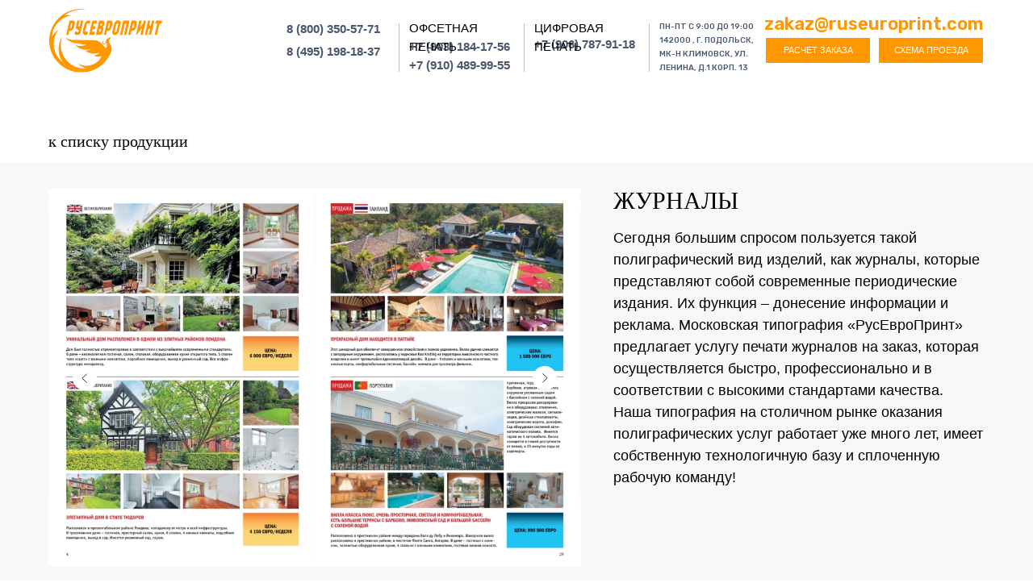

--- FILE ---
content_type: text/html; charset=UTF-8
request_url: http://ruseuroprint.com/page35138046.html
body_size: 25854
content:
<!DOCTYPE html> <html> <head> <meta charset="utf-8" /> <meta http-equiv="Content-Type" content="text/html; charset=utf-8" /> <meta name="viewport" content="width=device-width, initial-scale=1.0" /> <!--metatextblock--> <title>Печать журналов в Москве, Подольске</title> <meta name="description" content="Напечатайте уникальный каталог для вашего бизнеса с Русевропринт. Наши каталоги, как визитная карточка вашей компании, отличаются оригинальным дизайном, качеством и эффективностью в рекламной кампании." /> <meta property="og:url" content="http://ruseuroprint.com/page35138046.html" /> <meta property="og:title" content="Печать журналов в Москве, Подольске" /> <meta property="og:description" content="Напечатайте уникальный каталог для вашего бизнеса с Русевропринт. Наши каталоги, как визитная карточка вашей компании, отличаются оригинальным дизайном, качеством и эффективностью в рекламной кампании." /> <meta property="og:type" content="website" /> <meta property="og:image" content="https://thb.tildacdn.com/tild3766-3433-4835-a565-623138323238/-/resize/504x/Screenshot_1.jpg" /> <link rel="canonical" href="http://ruseuroprint.com/page35138046.html"> <!--/metatextblock--> <meta name="format-detection" content="telephone=no" /> <meta http-equiv="x-dns-prefetch-control" content="on"> <link rel="dns-prefetch" href="https://ws.tildacdn.com"> <link rel="dns-prefetch" href="https://static.tildacdn.com"> <link rel="dns-prefetch" href="https://fonts.tildacdn.com"> <link rel="shortcut icon" href="https://static.tildacdn.com/tild6266-6534-4464-a139-383230393232/FAVICON_.ico" type="image/x-icon" /> <link rel="apple-touch-icon" href="https://static.tildacdn.com/tild3039-3934-4038-a538-626366656166/FAVICON_.png"> <link rel="apple-touch-icon" sizes="76x76" href="https://static.tildacdn.com/tild3039-3934-4038-a538-626366656166/FAVICON_.png"> <link rel="apple-touch-icon" sizes="152x152" href="https://static.tildacdn.com/tild3039-3934-4038-a538-626366656166/FAVICON_.png"> <link rel="apple-touch-startup-image" href="https://static.tildacdn.com/tild3039-3934-4038-a538-626366656166/FAVICON_.png"> <meta name="msapplication-TileColor" content="#000000"> <meta name="msapplication-TileImage" content="https://static.tildacdn.com/tild6232-6561-4066-a136-636439303731/FAVICON_270.png"> <!-- Assets --> <script src="https://neo.tildacdn.com/js/tilda-fallback-1.0.min.js" async charset="utf-8"></script> <link rel="stylesheet" href="https://static.tildacdn.com/css/tilda-grid-3.0.min.css" type="text/css" media="all" onerror="this.loaderr='y';"/> <link rel="stylesheet" href="https://static.tildacdn.com/ws/project6930834/tilda-blocks-page35138046.min.css?t=1766777591" type="text/css" media="all" onerror="this.loaderr='y';" /> <link rel="preconnect" href="https://fonts.gstatic.com"> <link href="https://fonts.googleapis.com/css2?family=Rubik:wght@300;400;500;600;700&subset=latin,cyrillic" rel="stylesheet"> <link rel="stylesheet" href="https://static.tildacdn.com/css/tilda-animation-2.0.min.css" type="text/css" media="all" onerror="this.loaderr='y';" /> <link rel="stylesheet" href="https://static.tildacdn.com/css/tilda-slds-1.4.min.css" type="text/css" media="print" onload="this.media='all';" onerror="this.loaderr='y';" /> <noscript><link rel="stylesheet" href="https://static.tildacdn.com/css/tilda-slds-1.4.min.css" type="text/css" media="all" /></noscript> <link rel="stylesheet" href="https://static.tildacdn.com/css/tilda-popup-1.1.min.css" type="text/css" media="print" onload="this.media='all';" onerror="this.loaderr='y';" /> <noscript><link rel="stylesheet" href="https://static.tildacdn.com/css/tilda-popup-1.1.min.css" type="text/css" media="all" /></noscript> <link rel="stylesheet" href="https://static.tildacdn.com/css/tilda-forms-1.0.min.css" type="text/css" media="all" onerror="this.loaderr='y';" /> <link rel="stylesheet" href="https://static.tildacdn.com/css/tilda-menu-widgeticons-1.0.min.css" type="text/css" media="all" onerror="this.loaderr='y';" /> <link rel="stylesheet" href="https://static.tildacdn.com/css/tilda-zoom-2.0.min.css" type="text/css" media="print" onload="this.media='all';" onerror="this.loaderr='y';" /> <noscript><link rel="stylesheet" href="https://static.tildacdn.com/css/tilda-zoom-2.0.min.css" type="text/css" media="all" /></noscript> <link rel="stylesheet" href="https://fonts.googleapis.com/css2?family=Comfortaa:wght@300;400;500;600;700&family=Rubik:ital,wght@0,300;0,400;0,500;0,600;0,700;0,800;0,900;1,300;1,400;1,500;1,600;1,700;1,800;1,900&display=swap" type="text/css" /> <script type="text/javascript">TildaFonts=["427","429","431","433","435"];</script> <script type="text/javascript" src="https://static.tildacdn.com/js/tilda-fonts.min.js" charset="utf-8" onerror="this.loaderr='y';"></script> <script nomodule src="https://static.tildacdn.com/js/tilda-polyfill-1.0.min.js" charset="utf-8"></script> <script type="text/javascript">function t_onReady(func) {if(document.readyState!='loading') {func();} else {document.addEventListener('DOMContentLoaded',func);}}
function t_onFuncLoad(funcName,okFunc,time) {if(typeof window[funcName]==='function') {okFunc();} else {setTimeout(function() {t_onFuncLoad(funcName,okFunc,time);},(time||100));}}function t396_initialScale(t){var e=document.getElementById("rec"+t);if(e){var i=e.querySelector(".t396__artboard");if(i){window.tn_scale_initial_window_width||(window.tn_scale_initial_window_width=document.documentElement.clientWidth);var a=window.tn_scale_initial_window_width,r=[],n,l=i.getAttribute("data-artboard-screens");if(l){l=l.split(",");for(var o=0;o<l.length;o++)r[o]=parseInt(l[o],10)}else r=[320,480,640,960,1200];for(var o=0;o<r.length;o++){var d=r[o];a>=d&&(n=d)}var _="edit"===window.allrecords.getAttribute("data-tilda-mode"),c="center"===t396_getFieldValue(i,"valign",n,r),s="grid"===t396_getFieldValue(i,"upscale",n,r),w=t396_getFieldValue(i,"height_vh",n,r),g=t396_getFieldValue(i,"height",n,r),u=!!window.opr&&!!window.opr.addons||!!window.opera||-1!==navigator.userAgent.indexOf(" OPR/");if(!_&&c&&!s&&!w&&g&&!u){var h=parseFloat((a/n).toFixed(3)),f=[i,i.querySelector(".t396__carrier"),i.querySelector(".t396__filter")],v=Math.floor(parseInt(g,10)*h)+"px",p;i.style.setProperty("--initial-scale-height",v);for(var o=0;o<f.length;o++)f[o].style.setProperty("height","var(--initial-scale-height)");t396_scaleInitial__getElementsToScale(i).forEach((function(t){t.style.zoom=h}))}}}}function t396_scaleInitial__getElementsToScale(t){return t?Array.prototype.slice.call(t.children).filter((function(t){return t&&(t.classList.contains("t396__elem")||t.classList.contains("t396__group"))})):[]}function t396_getFieldValue(t,e,i,a){var r,n=a[a.length-1];if(!(r=i===n?t.getAttribute("data-artboard-"+e):t.getAttribute("data-artboard-"+e+"-res-"+i)))for(var l=0;l<a.length;l++){var o=a[l];if(!(o<=i)&&(r=o===n?t.getAttribute("data-artboard-"+e):t.getAttribute("data-artboard-"+e+"-res-"+o)))break}return r}window.TN_SCALE_INITIAL_VER="1.0",window.tn_scale_initial_window_width=null;</script> <script src="https://static.tildacdn.com/js/jquery-1.10.2.min.js" charset="utf-8" onerror="this.loaderr='y';"></script> <script src="https://static.tildacdn.com/js/tilda-scripts-3.0.min.js" charset="utf-8" defer onerror="this.loaderr='y';"></script> <script src="https://static.tildacdn.com/ws/project6930834/tilda-blocks-page35138046.min.js?t=1766777591" charset="utf-8" async onerror="this.loaderr='y';"></script> <script src="https://static.tildacdn.com/js/tilda-lazyload-1.0.min.js" charset="utf-8" async onerror="this.loaderr='y';"></script> <script src="https://static.tildacdn.com/js/tilda-animation-2.0.min.js" charset="utf-8" async onerror="this.loaderr='y';"></script> <script src="https://static.tildacdn.com/js/tilda-zero-1.1.min.js" charset="utf-8" async onerror="this.loaderr='y';"></script> <script src="https://static.tildacdn.com/js/tilda-slds-1.4.min.js" charset="utf-8" async onerror="this.loaderr='y';"></script> <script src="https://static.tildacdn.com/js/hammer.min.js" charset="utf-8" async onerror="this.loaderr='y';"></script> <script src="https://static.tildacdn.com/js/tilda-popup-1.0.min.js" charset="utf-8" async onerror="this.loaderr='y';"></script> <script src="https://static.tildacdn.com/js/tilda-forms-1.0.min.js" charset="utf-8" async onerror="this.loaderr='y';"></script> <script src="https://static.tildacdn.com/js/tilda-menu-1.0.min.js" charset="utf-8" async onerror="this.loaderr='y';"></script> <script src="https://static.tildacdn.com/js/tilda-menu-widgeticons-1.0.min.js" charset="utf-8" async onerror="this.loaderr='y';"></script> <script src="https://static.tildacdn.com/js/tilda-animation-sbs-1.0.min.js" charset="utf-8" async onerror="this.loaderr='y';"></script> <script src="https://static.tildacdn.com/js/tilda-zoom-2.0.min.js" charset="utf-8" async onerror="this.loaderr='y';"></script> <script src="https://static.tildacdn.com/js/tilda-zero-scale-1.0.min.js" charset="utf-8" async onerror="this.loaderr='y';"></script> <script src="https://static.tildacdn.com/js/tilda-skiplink-1.0.min.js" charset="utf-8" async onerror="this.loaderr='y';"></script> <script src="https://static.tildacdn.com/js/tilda-events-1.0.min.js" charset="utf-8" async onerror="this.loaderr='y';"></script> <!-- nominify begin --><meta name="google-site-verification" content="sxdpLN7NRTjHHAKcXbvNwVTjalUV8vrPy5mCWRNtAIo" /> <meta name="yandex-verification" content="2515f95f7c569e83" /> <meta name="yandex-verification" content="8bdab56bc21298ab" /> <script type="text/javascript">window._ab_id_=161975</script> <script src="https://cdn.botfaqtor.ru/one.js"></script><!-- nominify end --><script type="text/javascript">window.dataLayer=window.dataLayer||[];</script> <script type="text/javascript">(function() {if((/bot|google|yandex|baidu|bing|msn|duckduckbot|teoma|slurp|crawler|spider|robot|crawling|facebook/i.test(navigator.userAgent))===false&&typeof(sessionStorage)!='undefined'&&sessionStorage.getItem('visited')!=='y'&&document.visibilityState){var style=document.createElement('style');style.type='text/css';style.innerHTML='@media screen and (min-width: 980px) {.t-records {opacity: 0;}.t-records_animated {-webkit-transition: opacity ease-in-out .2s;-moz-transition: opacity ease-in-out .2s;-o-transition: opacity ease-in-out .2s;transition: opacity ease-in-out .2s;}.t-records.t-records_visible {opacity: 1;}}';document.getElementsByTagName('head')[0].appendChild(style);function t_setvisRecs(){var alr=document.querySelectorAll('.t-records');Array.prototype.forEach.call(alr,function(el) {el.classList.add("t-records_animated");});setTimeout(function() {Array.prototype.forEach.call(alr,function(el) {el.classList.add("t-records_visible");});sessionStorage.setItem("visited","y");},400);}
document.addEventListener('DOMContentLoaded',t_setvisRecs);}})();</script></head> <body class="t-body" style="margin:0;"> <!--allrecords--> <div id="allrecords" class="t-records" data-hook="blocks-collection-content-node" data-tilda-project-id="6930834" data-tilda-page-id="35138046" data-tilda-formskey="18977fec75f9685c0cdf42ea76930834" data-tilda-imgoptimoff="yes" data-tilda-lazy="yes" data-tilda-root-zone="com" data-tilda-project-headcode="yes" data-tilda-project-country="RU"> <div id="rec567154447" class="r t-rec t-rec_pb_0 t-screenmin-1200px" style="padding-bottom:0px; " data-record-type="121" data-alias-record-type="396" data-screen-min="1200px"> <!-- T396 --> <style>#rec567154447 .t396__artboard {height:100px;background-color:#ffffff;}#rec567154447 .t396__filter {height:100px;}#rec567154447 .t396__carrier{height:100px;background-position:center center;background-attachment:scroll;background-size:cover;background-repeat:no-repeat;}@media screen and (max-width:1199px) {#rec567154447 .t396__artboard,#rec567154447 .t396__filter,#rec567154447 .t396__carrier {}#rec567154447 .t396__filter {}#rec567154447 .t396__carrier {background-attachment:scroll;}}@media screen and (max-width:959px) {#rec567154447 .t396__artboard,#rec567154447 .t396__filter,#rec567154447 .t396__carrier {height:292px;}#rec567154447 .t396__filter {}#rec567154447 .t396__carrier {background-attachment:scroll;}}@media screen and (max-width:639px) {#rec567154447 .t396__artboard,#rec567154447 .t396__filter,#rec567154447 .t396__carrier {}#rec567154447 .t396__filter {}#rec567154447 .t396__carrier {background-attachment:scroll;}}@media screen and (max-width:479px) {#rec567154447 .t396__artboard,#rec567154447 .t396__filter,#rec567154447 .t396__carrier {height:402px;}#rec567154447 .t396__filter {}#rec567154447 .t396__carrier {background-attachment:scroll;}}#rec567154447 .tn-elem[data-elem-id="1678810785148"]{z-index:3;top:11px;;left:calc(50% - 600px + 21px);;width:140px;height:auto;}#rec567154447 .tn-elem[data-elem-id="1678810785148"] .tn-atom{border-radius:0px 0px 0px 0px;background-position:center center;border-width:var(--t396-borderwidth,0);border-style:var(--t396-borderstyle,solid);border-color:var(--t396-bordercolor,transparent);transition:background-color var(--t396-speedhover,0s) ease-in-out,color var(--t396-speedhover,0s) ease-in-out,border-color var(--t396-speedhover,0s) ease-in-out,box-shadow var(--t396-shadowshoverspeed,0.2s) ease-in-out;}#rec567154447 .tn-elem[data-elem-id="1678810785148"] .tn-atom__img{border-radius:0px 0px 0px 0px;object-position:center center;}@media (min-width:1200px){#rec567154447 .tn-elem.t396__elem--anim-hidden[data-elem-id="1678810785148"]{opacity:0;}}@media screen and (max-width:1199px){#rec567154447 .tn-elem[data-elem-id="1678810785148"]{display:table;left:calc(50% - 480px + 12px);;height:auto;}}@media screen and (max-width:959px){#rec567154447 .tn-elem[data-elem-id="1678810785148"]{display:table;top:10px;;left:calc(50% - 320px + 37px);;height:auto;}}@media screen and (max-width:639px){#rec567154447 .tn-elem[data-elem-id="1678810785148"]{display:table;left:calc(50% - 240px + 20px);;height:auto;}}@media screen and (max-width:479px){#rec567154447 .tn-elem[data-elem-id="1678810785148"]{display:table;left:calc(50% - 160px + 90px);;height:auto;}}#rec567154447 .tn-elem[data-elem-id="1678811575779"]{color:#ffffff;text-align:center;z-index:3;top:47px;;left:calc(50% - 600px + 909px);;width:129px;height:31px;}#rec567154447 .tn-elem[data-elem-id="1678811575779"] .tn-atom{color:#ffffff;font-size:11px;font-family:'FuturaPT',Arial,sans-serif;line-height:1.55;font-weight:300;text-transform:uppercase;border-radius:0px 0px 0px 0px;background-color:transparent;background-position:center center;border-width:var(--t396-borderwidth,0);border-style:var(--t396-borderstyle,solid);border-color:transparent;--t396-speedhover:0.2s;transition:background-color var(--t396-speedhover,0s) ease-in-out,color var(--t396-speedhover,0s) ease-in-out,border-color var(--t396-speedhover,0s) ease-in-out,box-shadow var(--t396-shadowshoverspeed,0.2s) ease-in-out;position:relative;z-index:1;background-image:none;--t396-bgcolor-color:#ff9700;--t396-bgcolor-image:none;--t396-bgcolor-hover-color:#0282e1;--t396-bgcolor-hover-image:none;-webkit-box-pack:center;-ms-flex-pack:center;justify-content:center;}#rec567154447 .tn-elem[data-elem-id="1678811575779"] .tn-atom::before,#rec567154447 .tn-elem[data-elem-id="1678811575779"] .tn-atom::after{--t396-borderoffset:calc(var(--t396-borderwidth,0px) * var(--t396-borderstyle-existed,1));content:'';position:absolute;width:calc(100% + 2 * var(--t396-borderoffset));height:calc(100% + 2 * var(--t396-borderoffset));left:calc(-1 * var(--t396-borderoffset));top:calc(-1 * var(--t396-borderoffset));box-sizing:border-box;background-origin:border-box;background-clip:border-box;pointer-events:none;border-radius:0px 0px 0px 0px;border-width:var(--t396-borderwidth,0);border-style:var(--t396-borderstyle,solid);transition:opacity var(--t396-speedhover,0s) ease-in-out;;}#rec567154447 .tn-elem[data-elem-id="1678811575779"] .tn-atom::before{z-index:-2;opacity:1;border-color:var(--t396-bordercolor,transparent);background-color:var(--t396-bgcolor-color,transparent);background-image:var(--t396-bgcolor-image,none);}#rec567154447 .tn-elem[data-elem-id="1678811575779"] .tn-atom::after{z-index:-1;opacity:0;border-color:var(--t396-bordercolor-hover,var(--t396-bordercolor,transparent));background-color:var(--t396-bgcolor-hover-color,var(--t396-bgcolor-color,transparent));background-image:var(--t396-bgcolor-hover-image,var(--t396-bgcolor-image,none));}#rec567154447 .tn-elem[data-elem-id="1678811575779"] .tn-atom .tn-atom__button-content{column-gap:10px;padding:0px 0px 0px 0px;}#rec567154447 .tn-elem[data-elem-id="1678811575779"] .tn-atom .tn-atom__button-text{transition:color var(--t396-speedhover,0s) ease-in-out;color:#ffffff;}@media (hover),(min-width:0\0){#rec567154447 .tn-elem[data-elem-id="1678811575779"] .tn-atom:hover::after{opacity:1;}}@media (hover),(min-width:0\0){#rec567154447 .tn-elem[data-elem-id="1678811575779"] .tn-atom:hover{color:#ffffff;}#rec567154447 .tn-elem[data-elem-id="1678811575779"] .tn-atom:hover .tn-atom__button-text{color:#ffffff;}}@media screen and (max-width:1199px){#rec567154447 .tn-elem[data-elem-id="1678811575779"]{display:block;top:73px;;left:calc(50% - 480px + 711px);;width:114px;height:auto;}#rec567154447 .tn-elem[data-elem-id="1678811575779"] .tn-atom{font-size:12px;background-size:cover;}}@media screen and (max-width:959px){#rec567154447 .tn-elem[data-elem-id="1678811575779"]{display:block;top:215px;;left:calc(50% - 320px + 436px);;width:159px;height:auto;}}@media screen and (max-width:639px){#rec567154447 .tn-elem[data-elem-id="1678811575779"]{display:block;top:220px;;left:calc(50% - 240px + 330px);;width:135px;height:auto;}}@media screen and (max-width:479px){#rec567154447 .tn-elem[data-elem-id="1678811575779"]{display:block;top:210px;;left:calc(50% - 160px + 150px);;width:148px;height:auto;}}#rec567154447 .tn-elem[data-elem-id="1678811507955"]{z-index:3;top:224px;;left:calc(50% - 600px + 23px);;width:100px;height:100px;}#rec567154447 .tn-elem[data-elem-id="1678811507955"] .tn-atom{border-radius:0px 0px 0px 0px;background-image:linear-gradient(180deg,rgba(255,151,0,1) 0%,rgba(255,102,0,1) 100%);border-width:var(--t396-borderwidth,0);border-style:var(--t396-borderstyle,solid);border-color:var(--t396-bordercolor,transparent);transition:background-color var(--t396-speedhover,0s) ease-in-out,color var(--t396-speedhover,0s) ease-in-out,border-color var(--t396-speedhover,0s) ease-in-out,box-shadow var(--t396-shadowshoverspeed,0.2s) ease-in-out;}@media screen and (max-width:1199px){#rec567154447 .tn-elem[data-elem-id="1678811507955"]{display:table;}}@media screen and (max-width:959px){#rec567154447 .tn-elem[data-elem-id="1678811507955"]{display:table;}}@media screen and (max-width:639px){#rec567154447 .tn-elem[data-elem-id="1678811507955"]{display:table;}}@media screen and (max-width:479px){#rec567154447 .tn-elem[data-elem-id="1678811507955"]{display:table;}}#rec567154447 .tn-elem[data-elem-id="1678811451839"]{z-index:3;top:335px;;left:calc(50% - 600px + 134px);;width:100px;height:100px;}#rec567154447 .tn-elem[data-elem-id="1678811451839"] .tn-atom{border-radius:0px 0px 0px 0px;background-color:#ff9700;background-position:center center;border-width:var(--t396-borderwidth,0);border-style:var(--t396-borderstyle,solid);border-color:var(--t396-bordercolor,transparent);transition:background-color var(--t396-speedhover,0s) ease-in-out,color var(--t396-speedhover,0s) ease-in-out,border-color var(--t396-speedhover,0s) ease-in-out,box-shadow var(--t396-shadowshoverspeed,0.2s) ease-in-out;}@media screen and (max-width:1199px){#rec567154447 .tn-elem[data-elem-id="1678811451839"]{display:table;}}@media screen and (max-width:959px){#rec567154447 .tn-elem[data-elem-id="1678811451839"]{display:table;}}@media screen and (max-width:639px){#rec567154447 .tn-elem[data-elem-id="1678811451839"]{display:table;}}@media screen and (max-width:479px){#rec567154447 .tn-elem[data-elem-id="1678811451839"]{display:table;}}#rec567154447 .tn-elem[data-elem-id="1678810930996"]{z-index:3;top:224px;;left:calc(50% - 600px + 134px);;width:100px;height:100px;}#rec567154447 .tn-elem[data-elem-id="1678810930996"] .tn-atom{border-radius:0px 0px 0px 0px;background-color:#ff6600;background-position:center center;border-width:var(--t396-borderwidth,0);border-style:var(--t396-borderstyle,solid);border-color:var(--t396-bordercolor,transparent);transition:background-color var(--t396-speedhover,0s) ease-in-out,color var(--t396-speedhover,0s) ease-in-out,border-color var(--t396-speedhover,0s) ease-in-out,box-shadow var(--t396-shadowshoverspeed,0.2s) ease-in-out;}@media screen and (max-width:1199px){#rec567154447 .tn-elem[data-elem-id="1678810930996"]{display:table;}}@media screen and (max-width:959px){#rec567154447 .tn-elem[data-elem-id="1678810930996"]{display:table;}}@media screen and (max-width:639px){#rec567154447 .tn-elem[data-elem-id="1678810930996"]{display:table;}}@media screen and (max-width:479px){#rec567154447 .tn-elem[data-elem-id="1678810930996"]{display:table;}}#rec567154447 .tn-elem[data-elem-id="1678827381023"]{z-index:3;top:335px;;left:calc(50% - 600px + 245px);;width:100px;height:100px;}#rec567154447 .tn-elem[data-elem-id="1678827381023"] .tn-atom{border-radius:0px 0px 0px 0px;background-color:#4a586e;background-position:center center;border-width:var(--t396-borderwidth,0);border-style:var(--t396-borderstyle,solid);border-color:var(--t396-bordercolor,transparent);transition:background-color var(--t396-speedhover,0s) ease-in-out,color var(--t396-speedhover,0s) ease-in-out,border-color var(--t396-speedhover,0s) ease-in-out,box-shadow var(--t396-shadowshoverspeed,0.2s) ease-in-out;}@media screen and (max-width:1199px){#rec567154447 .tn-elem[data-elem-id="1678827381023"]{display:table;}}@media screen and (max-width:959px){#rec567154447 .tn-elem[data-elem-id="1678827381023"]{display:table;}}@media screen and (max-width:639px){#rec567154447 .tn-elem[data-elem-id="1678827381023"]{display:table;}}@media screen and (max-width:479px){#rec567154447 .tn-elem[data-elem-id="1678827381023"]{display:table;}}#rec567154447 .tn-elem[data-elem-id="1678811406255"]{z-index:3;top:224px;;left:calc(50% - 600px + 245px);;width:100px;height:100px;}#rec567154447 .tn-elem[data-elem-id="1678811406255"] .tn-atom{border-radius:0px 0px 0px 0px;background-color:#f8f8f8;background-position:center center;border-width:var(--t396-borderwidth,0);border-style:var(--t396-borderstyle,solid);border-color:var(--t396-bordercolor,transparent);transition:background-color var(--t396-speedhover,0s) ease-in-out,color var(--t396-speedhover,0s) ease-in-out,border-color var(--t396-speedhover,0s) ease-in-out,box-shadow var(--t396-shadowshoverspeed,0.2s) ease-in-out;}@media screen and (max-width:1199px){#rec567154447 .tn-elem[data-elem-id="1678811406255"]{display:table;}}@media screen and (max-width:959px){#rec567154447 .tn-elem[data-elem-id="1678811406255"]{display:table;}}@media screen and (max-width:639px){#rec567154447 .tn-elem[data-elem-id="1678811406255"]{display:table;}}@media screen and (max-width:479px){#rec567154447 .tn-elem[data-elem-id="1678811406255"]{display:table;}}#rec567154447 .tn-elem[data-elem-id="1678812811504"]{z-index:3;top:335px;;left:calc(50% - 600px + 23px);;width:100px;height:100px;}#rec567154447 .tn-elem[data-elem-id="1678812811504"] .tn-atom{border-radius:0px 0px 0px 0px;background-image:linear-gradient(180deg,rgba(2,130,225,1) 0%,rgba(8,13,153,1) 100%);border-width:var(--t396-borderwidth,0);border-style:var(--t396-borderstyle,solid);border-color:var(--t396-bordercolor,transparent);transition:background-color var(--t396-speedhover,0s) ease-in-out,color var(--t396-speedhover,0s) ease-in-out,border-color var(--t396-speedhover,0s) ease-in-out,box-shadow var(--t396-shadowshoverspeed,0.2s) ease-in-out;}@media screen and (max-width:1199px){#rec567154447 .tn-elem[data-elem-id="1678812811504"]{display:table;}}@media screen and (max-width:959px){#rec567154447 .tn-elem[data-elem-id="1678812811504"]{display:table;}}@media screen and (max-width:639px){#rec567154447 .tn-elem[data-elem-id="1678812811504"]{display:table;}}@media screen and (max-width:479px){#rec567154447 .tn-elem[data-elem-id="1678812811504"]{display:table;}}#rec567154447 .tn-elem[data-elem-id="1678810874882"]{color:#ffffff;text-align:center;z-index:3;top:47px;;left:calc(50% - 600px + 1049px);;width:129px;height:31px;}#rec567154447 .tn-elem[data-elem-id="1678810874882"] .tn-atom{color:#ffffff;font-size:11px;font-family:'FuturaPT',Arial,sans-serif;line-height:1.55;font-weight:300;text-transform:uppercase;border-radius:0px 0px 0px 0px;background-color:transparent;background-position:center center;border-width:var(--t396-borderwidth,0);border-style:var(--t396-borderstyle,solid);border-color:transparent;--t396-speedhover:0.2s;transition:background-color var(--t396-speedhover,0s) ease-in-out,color var(--t396-speedhover,0s) ease-in-out,border-color var(--t396-speedhover,0s) ease-in-out,box-shadow var(--t396-shadowshoverspeed,0.2s) ease-in-out;position:relative;z-index:1;background-image:none;--t396-bgcolor-color:#ff9700;--t396-bgcolor-image:none;--t396-bgcolor-hover-color:#0282e1;--t396-bgcolor-hover-image:none;-webkit-box-pack:center;-ms-flex-pack:center;justify-content:center;}#rec567154447 .tn-elem[data-elem-id="1678810874882"] .tn-atom::before,#rec567154447 .tn-elem[data-elem-id="1678810874882"] .tn-atom::after{--t396-borderoffset:calc(var(--t396-borderwidth,0px) * var(--t396-borderstyle-existed,1));content:'';position:absolute;width:calc(100% + 2 * var(--t396-borderoffset));height:calc(100% + 2 * var(--t396-borderoffset));left:calc(-1 * var(--t396-borderoffset));top:calc(-1 * var(--t396-borderoffset));box-sizing:border-box;background-origin:border-box;background-clip:border-box;pointer-events:none;border-radius:0px 0px 0px 0px;border-width:var(--t396-borderwidth,0);border-style:var(--t396-borderstyle,solid);transition:opacity var(--t396-speedhover,0s) ease-in-out;;}#rec567154447 .tn-elem[data-elem-id="1678810874882"] .tn-atom::before{z-index:-2;opacity:1;border-color:var(--t396-bordercolor,transparent);background-color:var(--t396-bgcolor-color,transparent);background-image:var(--t396-bgcolor-image,none);}#rec567154447 .tn-elem[data-elem-id="1678810874882"] .tn-atom::after{z-index:-1;opacity:0;border-color:var(--t396-bordercolor-hover,var(--t396-bordercolor,transparent));background-color:var(--t396-bgcolor-hover-color,var(--t396-bgcolor-color,transparent));background-image:var(--t396-bgcolor-hover-image,var(--t396-bgcolor-image,none));}#rec567154447 .tn-elem[data-elem-id="1678810874882"] .tn-atom .tn-atom__button-content{column-gap:10px;padding:0px 0px 0px 0px;}#rec567154447 .tn-elem[data-elem-id="1678810874882"] .tn-atom .tn-atom__button-text{transition:color var(--t396-speedhover,0s) ease-in-out;color:#ffffff;}@media (hover),(min-width:0\0){#rec567154447 .tn-elem[data-elem-id="1678810874882"] .tn-atom:hover::after{opacity:1;}}@media (hover),(min-width:0\0){#rec567154447 .tn-elem[data-elem-id="1678810874882"] .tn-atom:hover{color:#ffffff;}#rec567154447 .tn-elem[data-elem-id="1678810874882"] .tn-atom:hover .tn-atom__button-text{color:#ffffff;}}@media screen and (max-width:1199px){#rec567154447 .tn-elem[data-elem-id="1678810874882"]{display:block;top:73px;;left:calc(50% - 480px + 836px);;width:114px;height:auto;}#rec567154447 .tn-elem[data-elem-id="1678810874882"] .tn-atom{font-size:12px;background-size:cover;}}@media screen and (max-width:959px){#rec567154447 .tn-elem[data-elem-id="1678810874882"]{display:block;top:155px;;left:calc(50% - 320px + 436px);;width:159px;height:auto;}}@media screen and (max-width:639px){#rec567154447 .tn-elem[data-elem-id="1678810874882"]{display:block;top:169px;;left:calc(50% - 240px + 329px);;width:135px;height:auto;}}@media screen and (max-width:479px){#rec567154447 .tn-elem[data-elem-id="1678810874882"]{display:block;top:154px;;left:calc(50% - 160px + 149px);;width:148px;height:auto;}}#rec567154447 .tn-elem[data-elem-id="1678812660777"]{color:#ff9700;text-align:center;z-index:3;top:13px;;left:calc(50% - 600px + 908px);;width:270px;height:34px;}#rec567154447 .tn-elem[data-elem-id="1678812660777"] .tn-atom{color:#ff9700;font-size:22px;font-family:'Rubik',Arial,sans-serif;line-height:1.55;font-weight:600;border-radius:30px 30px 30px 30px;background-position:center center;border-width:var(--t396-borderwidth,0);border-style:var(--t396-borderstyle,solid);border-color:transparent;--t396-speedhover:0.2s;transition:background-color var(--t396-speedhover,0s) ease-in-out,color var(--t396-speedhover,0s) ease-in-out,border-color var(--t396-speedhover,0s) ease-in-out,box-shadow var(--t396-shadowshoverspeed,0.2s) ease-in-out;position:relative;z-index:1;background-color:transparent;background-image:none;-webkit-box-pack:center;-ms-flex-pack:center;justify-content:center;}#rec567154447 .tn-elem[data-elem-id="1678812660777"] .tn-atom::before,#rec567154447 .tn-elem[data-elem-id="1678812660777"] .tn-atom::after{--t396-borderoffset:calc(var(--t396-borderwidth,0px) * var(--t396-borderstyle-existed,1));content:'';position:absolute;width:calc(100% + 2 * var(--t396-borderoffset));height:calc(100% + 2 * var(--t396-borderoffset));left:calc(-1 * var(--t396-borderoffset));top:calc(-1 * var(--t396-borderoffset));box-sizing:border-box;background-origin:border-box;background-clip:border-box;pointer-events:none;border-radius:30px 30px 30px 30px;border-width:var(--t396-borderwidth,0);border-style:var(--t396-borderstyle,solid);transition:opacity var(--t396-speedhover,0s) ease-in-out;;}#rec567154447 .tn-elem[data-elem-id="1678812660777"] .tn-atom::before{z-index:-2;opacity:1;border-color:var(--t396-bordercolor,transparent);background-color:var(--t396-bgcolor-color,transparent);background-image:var(--t396-bgcolor-image,none);}#rec567154447 .tn-elem[data-elem-id="1678812660777"] .tn-atom::after{z-index:-1;opacity:0;border-color:var(--t396-bordercolor-hover,var(--t396-bordercolor,transparent));background-color:var(--t396-bgcolor-hover-color,var(--t396-bgcolor-color,transparent));background-image:var(--t396-bgcolor-hover-image,var(--t396-bgcolor-image,none));}#rec567154447 .tn-elem[data-elem-id="1678812660777"] .tn-atom .tn-atom__button-content{column-gap:10px;padding:0px 0px 0px 0px;}#rec567154447 .tn-elem[data-elem-id="1678812660777"] .tn-atom .tn-atom__button-text{transition:color var(--t396-speedhover,0s) ease-in-out;color:#ff9700;}@media (hover),(min-width:0\0){#rec567154447 .tn-elem[data-elem-id="1678812660777"] .tn-atom:hover::after{opacity:1;}}@media (hover),(min-width:0\0){#rec567154447 .tn-elem[data-elem-id="1678812660777"] .tn-atom:hover{color:#0282e1;}#rec567154447 .tn-elem[data-elem-id="1678812660777"] .tn-atom:hover .tn-atom__button-text{color:#0282e1;}}@media screen and (max-width:1199px){#rec567154447 .tn-elem[data-elem-id="1678812660777"]{display:block;top:20px;;left:calc(50% - 480px + 704px);;width:248px;height:auto;}#rec567154447 .tn-elem[data-elem-id="1678812660777"] .tn-atom{font-size:19px;background-size:cover;}}@media screen and (max-width:959px){#rec567154447 .tn-elem[data-elem-id="1678812660777"]{display:block;top:20px;;left:calc(50% - 320px + 260px);;height:auto;}#rec567154447 .tn-elem[data-elem-id="1678812660777"] .tn-atom{font-size:28px;background-size:cover;}}@media screen and (max-width:639px){#rec567154447 .tn-elem[data-elem-id="1678812660777"]{display:block;left:calc(50% - 240px + 200px);;height:auto;}#rec567154447 .tn-elem[data-elem-id="1678812660777"] .tn-atom{font-size:18px;background-size:cover;}}@media screen and (max-width:479px){#rec567154447 .tn-elem[data-elem-id="1678812660777"]{display:block;top:260px;;left:calc(50% - 160px + 10px);;height:auto;}}#rec567154447 .tn-elem[data-elem-id="1678811388391"]{z-index:3;top:446px;;left:calc(50% - 600px + 23px);;width:100px;height:100px;}#rec567154447 .tn-elem[data-elem-id="1678811388391"] .tn-atom{border-radius:0px 0px 0px 0px;background-color:#0282e1;background-position:center center;border-width:var(--t396-borderwidth,0);border-style:var(--t396-borderstyle,solid);border-color:var(--t396-bordercolor,transparent);transition:background-color var(--t396-speedhover,0s) ease-in-out,color var(--t396-speedhover,0s) ease-in-out,border-color var(--t396-speedhover,0s) ease-in-out,box-shadow var(--t396-shadowshoverspeed,0.2s) ease-in-out;}@media screen and (max-width:1199px){#rec567154447 .tn-elem[data-elem-id="1678811388391"]{display:table;}}@media screen and (max-width:959px){#rec567154447 .tn-elem[data-elem-id="1678811388391"]{display:table;}}@media screen and (max-width:639px){#rec567154447 .tn-elem[data-elem-id="1678811388391"]{display:table;}}@media screen and (max-width:479px){#rec567154447 .tn-elem[data-elem-id="1678811388391"]{display:table;}}#rec567154447 .tn-elem[data-elem-id="1678813100361"]{color:#4a586e;z-index:3;top:26px;;left:calc(50% - 600px + 777px);;width:154px;height:auto;}#rec567154447 .tn-elem[data-elem-id="1678813100361"] .tn-atom{vertical-align:middle;color:#4a586e;font-size:10px;font-family:'Rubik',Arial,sans-serif;line-height:1.55;font-weight:500;text-transform:uppercase;background-position:center center;border-width:var(--t396-borderwidth,0);border-style:var(--t396-borderstyle,solid);border-color:var(--t396-bordercolor,transparent);transition:background-color var(--t396-speedhover,0s) ease-in-out,color var(--t396-speedhover,0s) ease-in-out,border-color var(--t396-speedhover,0s) ease-in-out,box-shadow var(--t396-shadowshoverspeed,0.2s) ease-in-out;--t396-shadow-text-opacity:100%;text-shadow:var(--t396-shadow-text-x,0px) var(--t396-shadow-text-y,0px) var(--t396-shadow-text-blur,0px) rgba(var(--t396-shadow-text-color),var(--t396-shadow-text-opacity,100%));}@media screen and (max-width:1199px){#rec567154447 .tn-elem[data-elem-id="1678813100361"]{display:table;top:27px;;left:calc(50% - 480px + 542px);;height:auto;}}@media screen and (max-width:959px){#rec567154447 .tn-elem[data-elem-id="1678813100361"]{display:table;top:170px;;left:calc(50% - 320px + 230px);;height:auto;}}@media screen and (max-width:639px){#rec567154447 .tn-elem[data-elem-id="1678813100361"]{display:table;top:168px;;left:calc(50% - 240px + 163px);;height:auto;}}@media screen and (max-width:479px){#rec567154447 .tn-elem[data-elem-id="1678813100361"]{display:table;top:296px;;left:calc(50% - 160px + 31px);;height:auto;}}#rec567154447 .tn-elem[data-elem-id="1678813023705"]{color:#4a586e;z-index:3;top:42px;;left:calc(50% - 600px + 777px);;width:118px;height:auto;}#rec567154447 .tn-elem[data-elem-id="1678813023705"] .tn-atom{vertical-align:middle;color:#4a586e;font-size:10px;font-family:'Rubik',Arial,sans-serif;line-height:1.75;font-weight:500;background-position:center center;border-width:var(--t396-borderwidth,0);border-style:var(--t396-borderstyle,solid);border-color:var(--t396-bordercolor,transparent);transition:background-color var(--t396-speedhover,0s) ease-in-out,color var(--t396-speedhover,0s) ease-in-out,border-color var(--t396-speedhover,0s) ease-in-out,box-shadow var(--t396-shadowshoverspeed,0.2s) ease-in-out;--t396-shadow-text-opacity:100%;text-shadow:var(--t396-shadow-text-x,0px) var(--t396-shadow-text-y,0px) var(--t396-shadow-text-blur,0px) rgba(var(--t396-shadow-text-color),var(--t396-shadow-text-opacity,100%));}@media screen and (max-width:1199px){#rec567154447 .tn-elem[data-elem-id="1678813023705"]{display:table;top:66px;;left:calc(50% - 480px + 540px);;height:auto;}}@media screen and (max-width:959px){#rec567154447 .tn-elem[data-elem-id="1678813023705"]{display:table;top:208px;;left:calc(50% - 320px + 228px);;height:auto;}}@media screen and (max-width:639px){#rec567154447 .tn-elem[data-elem-id="1678813023705"]{display:table;top:205px;;left:calc(50% - 240px + 160px);;height:auto;}}@media screen and (max-width:479px){#rec567154447 .tn-elem[data-elem-id="1678813023705"]{display:table;top:335px;;left:calc(50% - 160px + 30px);;height:auto;}}#rec567154447 .tn-elem[data-elem-id="1680698174098"]{color:#4a586e;text-align:center;z-index:3;top:69px;;left:calc(50% - 600px + 454px);;width:150px;height:23px;}#rec567154447 .tn-elem[data-elem-id="1680698174098"] .tn-atom{color:#4a586e;font-size:15px;font-family:'Arial',Arial,sans-serif;line-height:1.55;font-weight:600;border-radius:30px 30px 30px 30px;background-position:center center;border-width:var(--t396-borderwidth,0);border-style:var(--t396-borderstyle,solid);border-color:transparent;--t396-speedhover:0.2s;transition:background-color var(--t396-speedhover,0s) ease-in-out,color var(--t396-speedhover,0s) ease-in-out,border-color var(--t396-speedhover,0s) ease-in-out,box-shadow var(--t396-shadowshoverspeed,0.2s) ease-in-out;position:relative;z-index:1;background-color:transparent;background-image:none;-webkit-box-pack:center;-ms-flex-pack:center;justify-content:center;}#rec567154447 .tn-elem[data-elem-id="1680698174098"] .tn-atom::before,#rec567154447 .tn-elem[data-elem-id="1680698174098"] .tn-atom::after{--t396-borderoffset:calc(var(--t396-borderwidth,0px) * var(--t396-borderstyle-existed,1));content:'';position:absolute;width:calc(100% + 2 * var(--t396-borderoffset));height:calc(100% + 2 * var(--t396-borderoffset));left:calc(-1 * var(--t396-borderoffset));top:calc(-1 * var(--t396-borderoffset));box-sizing:border-box;background-origin:border-box;background-clip:border-box;pointer-events:none;border-radius:30px 30px 30px 30px;border-width:var(--t396-borderwidth,0);border-style:var(--t396-borderstyle,solid);transition:opacity var(--t396-speedhover,0s) ease-in-out;;}#rec567154447 .tn-elem[data-elem-id="1680698174098"] .tn-atom::before{z-index:-2;opacity:1;border-color:var(--t396-bordercolor,transparent);background-color:var(--t396-bgcolor-color,transparent);background-image:var(--t396-bgcolor-image,none);}#rec567154447 .tn-elem[data-elem-id="1680698174098"] .tn-atom::after{z-index:-1;opacity:0;border-color:var(--t396-bordercolor-hover,var(--t396-bordercolor,transparent));background-color:var(--t396-bgcolor-hover-color,var(--t396-bgcolor-color,transparent));background-image:var(--t396-bgcolor-hover-image,var(--t396-bgcolor-image,none));}#rec567154447 .tn-elem[data-elem-id="1680698174098"] .tn-atom .tn-atom__button-content{column-gap:10px;padding:0px 0px 0px 0px;}#rec567154447 .tn-elem[data-elem-id="1680698174098"] .tn-atom .tn-atom__button-text{transition:color var(--t396-speedhover,0s) ease-in-out;color:#4a586e;}@media (hover),(min-width:0\0){#rec567154447 .tn-elem[data-elem-id="1680698174098"] .tn-atom:hover::after{opacity:1;}}@media screen and (max-width:1199px){#rec567154447 .tn-elem[data-elem-id="1680698174098"]{display:block;top:62px;;left:calc(50% - 480px + 395px);;height:auto;}}@media screen and (max-width:959px){#rec567154447 .tn-elem[data-elem-id="1680698174098"]{display:block;top:210px;;left:calc(50% - 320px + 27px);;height:auto;}#rec567154447 .tn-elem[data-elem-id="1680698174098"] .tn-atom{font-size:11px;background-size:cover;}}@media screen and (max-width:639px){#rec567154447 .tn-elem[data-elem-id="1680698174098"]{display:block;left:calc(50% - 240px + 10px);;height:auto;}}@media screen and (max-width:479px){#rec567154447 .tn-elem[data-elem-id="1680698174098"]{display:block;height:auto;}}#rec567154447 .tn-elem[data-elem-id="1678813260226"]{color:#4a586e;text-align:center;z-index:3;top:46px;;left:calc(50% - 600px + 454px);;width:150px;height:23px;}#rec567154447 .tn-elem[data-elem-id="1678813260226"] .tn-atom{color:#4a586e;font-size:15px;font-family:'Arial',Arial,sans-serif;line-height:1.55;font-weight:600;border-radius:30px 30px 30px 30px;background-position:center center;border-width:var(--t396-borderwidth,0);border-style:var(--t396-borderstyle,solid);border-color:transparent;--t396-speedhover:0.2s;transition:background-color var(--t396-speedhover,0s) ease-in-out,color var(--t396-speedhover,0s) ease-in-out,border-color var(--t396-speedhover,0s) ease-in-out,box-shadow var(--t396-shadowshoverspeed,0.2s) ease-in-out;position:relative;z-index:1;background-color:transparent;background-image:none;-webkit-box-pack:center;-ms-flex-pack:center;justify-content:center;}#rec567154447 .tn-elem[data-elem-id="1678813260226"] .tn-atom::before,#rec567154447 .tn-elem[data-elem-id="1678813260226"] .tn-atom::after{--t396-borderoffset:calc(var(--t396-borderwidth,0px) * var(--t396-borderstyle-existed,1));content:'';position:absolute;width:calc(100% + 2 * var(--t396-borderoffset));height:calc(100% + 2 * var(--t396-borderoffset));left:calc(-1 * var(--t396-borderoffset));top:calc(-1 * var(--t396-borderoffset));box-sizing:border-box;background-origin:border-box;background-clip:border-box;pointer-events:none;border-radius:30px 30px 30px 30px;border-width:var(--t396-borderwidth,0);border-style:var(--t396-borderstyle,solid);transition:opacity var(--t396-speedhover,0s) ease-in-out;;}#rec567154447 .tn-elem[data-elem-id="1678813260226"] .tn-atom::before{z-index:-2;opacity:1;border-color:var(--t396-bordercolor,transparent);background-color:var(--t396-bgcolor-color,transparent);background-image:var(--t396-bgcolor-image,none);}#rec567154447 .tn-elem[data-elem-id="1678813260226"] .tn-atom::after{z-index:-1;opacity:0;border-color:var(--t396-bordercolor-hover,var(--t396-bordercolor,transparent));background-color:var(--t396-bgcolor-hover-color,var(--t396-bgcolor-color,transparent));background-image:var(--t396-bgcolor-hover-image,var(--t396-bgcolor-image,none));}#rec567154447 .tn-elem[data-elem-id="1678813260226"] .tn-atom .tn-atom__button-content{column-gap:10px;padding:0px 0px 0px 0px;}#rec567154447 .tn-elem[data-elem-id="1678813260226"] .tn-atom .tn-atom__button-text{transition:color var(--t396-speedhover,0s) ease-in-out;color:#4a586e;}@media (hover),(min-width:0\0){#rec567154447 .tn-elem[data-elem-id="1678813260226"] .tn-atom:hover::after{opacity:1;}}@media screen and (max-width:1199px){#rec567154447 .tn-elem[data-elem-id="1678813260226"]{display:block;top:29px;;left:calc(50% - 480px + 395px);;height:auto;}}@media screen and (max-width:959px){#rec567154447 .tn-elem[data-elem-id="1678813260226"]{display:block;top:185px;;left:calc(50% - 320px + 27px);;height:auto;}#rec567154447 .tn-elem[data-elem-id="1678813260226"] .tn-atom{font-size:11px;background-size:cover;}}@media screen and (max-width:639px){#rec567154447 .tn-elem[data-elem-id="1678813260226"]{display:block;left:calc(50% - 240px + 10px);;height:auto;}}@media screen and (max-width:479px){#rec567154447 .tn-elem[data-elem-id="1678813260226"]{display:block;height:auto;}}#rec567154447 .tn-elem[data-elem-id="1678813364407"]{color:#4a586e;text-align:center;z-index:3;top:24px;;left:calc(50% - 600px + 298px);;width:150px;height:23px;}#rec567154447 .tn-elem[data-elem-id="1678813364407"] .tn-atom{color:#4a586e;font-size:15px;font-family:'Arial',Arial,sans-serif;line-height:1.55;font-weight:600;border-radius:30px 30px 30px 30px;background-position:center center;border-width:var(--t396-borderwidth,0);border-style:var(--t396-borderstyle,solid);border-color:transparent;--t396-speedhover:0.2s;transition:background-color var(--t396-speedhover,0s) ease-in-out,color var(--t396-speedhover,0s) ease-in-out,border-color var(--t396-speedhover,0s) ease-in-out,box-shadow var(--t396-shadowshoverspeed,0.2s) ease-in-out;position:relative;z-index:1;background-color:transparent;background-image:none;-webkit-box-pack:center;-ms-flex-pack:center;justify-content:center;}#rec567154447 .tn-elem[data-elem-id="1678813364407"] .tn-atom::before,#rec567154447 .tn-elem[data-elem-id="1678813364407"] .tn-atom::after{--t396-borderoffset:calc(var(--t396-borderwidth,0px) * var(--t396-borderstyle-existed,1));content:'';position:absolute;width:calc(100% + 2 * var(--t396-borderoffset));height:calc(100% + 2 * var(--t396-borderoffset));left:calc(-1 * var(--t396-borderoffset));top:calc(-1 * var(--t396-borderoffset));box-sizing:border-box;background-origin:border-box;background-clip:border-box;pointer-events:none;border-radius:30px 30px 30px 30px;border-width:var(--t396-borderwidth,0);border-style:var(--t396-borderstyle,solid);transition:opacity var(--t396-speedhover,0s) ease-in-out;;}#rec567154447 .tn-elem[data-elem-id="1678813364407"] .tn-atom::before{z-index:-2;opacity:1;border-color:var(--t396-bordercolor,transparent);background-color:var(--t396-bgcolor-color,transparent);background-image:var(--t396-bgcolor-image,none);}#rec567154447 .tn-elem[data-elem-id="1678813364407"] .tn-atom::after{z-index:-1;opacity:0;border-color:var(--t396-bordercolor-hover,var(--t396-bordercolor,transparent));background-color:var(--t396-bgcolor-hover-color,var(--t396-bgcolor-color,transparent));background-image:var(--t396-bgcolor-hover-image,var(--t396-bgcolor-image,none));}#rec567154447 .tn-elem[data-elem-id="1678813364407"] .tn-atom .tn-atom__button-content{column-gap:10px;padding:0px 0px 0px 0px;}#rec567154447 .tn-elem[data-elem-id="1678813364407"] .tn-atom .tn-atom__button-text{transition:color var(--t396-speedhover,0s) ease-in-out;color:#4a586e;}@media (hover),(min-width:0\0){#rec567154447 .tn-elem[data-elem-id="1678813364407"] .tn-atom:hover::after{opacity:1;}}@media screen and (max-width:1199px){#rec567154447 .tn-elem[data-elem-id="1678813364407"]{display:block;top:62px;;left:calc(50% - 480px + 270px);;height:auto;}}@media screen and (max-width:959px){#rec567154447 .tn-elem[data-elem-id="1678813364407"]{display:block;top:160px;;left:calc(50% - 320px + 27px);;height:auto;}#rec567154447 .tn-elem[data-elem-id="1678813364407"] .tn-atom{font-size:11px;background-size:cover;}}@media screen and (max-width:639px){#rec567154447 .tn-elem[data-elem-id="1678813364407"]{display:block;left:calc(50% - 240px + 10px);;height:auto;}}@media screen and (max-width:479px){#rec567154447 .tn-elem[data-elem-id="1678813364407"]{display:block;height:auto;}}#rec567154447 .tn-elem[data-elem-id="1678813299558"]{color:#4a586e;text-align:center;z-index:3;top:52px;;left:calc(50% - 600px + 298px);;width:150px;height:23px;}#rec567154447 .tn-elem[data-elem-id="1678813299558"] .tn-atom{color:#4a586e;font-size:15px;font-family:'Arial',Arial,sans-serif;line-height:1.55;font-weight:600;border-radius:30px 30px 30px 30px;background-position:center center;border-width:var(--t396-borderwidth,0);border-style:var(--t396-borderstyle,solid);border-color:transparent;--t396-speedhover:0.2s;transition:background-color var(--t396-speedhover,0s) ease-in-out,color var(--t396-speedhover,0s) ease-in-out,border-color var(--t396-speedhover,0s) ease-in-out,box-shadow var(--t396-shadowshoverspeed,0.2s) ease-in-out;position:relative;z-index:1;background-color:transparent;background-image:none;-webkit-box-pack:center;-ms-flex-pack:center;justify-content:center;}#rec567154447 .tn-elem[data-elem-id="1678813299558"] .tn-atom::before,#rec567154447 .tn-elem[data-elem-id="1678813299558"] .tn-atom::after{--t396-borderoffset:calc(var(--t396-borderwidth,0px) * var(--t396-borderstyle-existed,1));content:'';position:absolute;width:calc(100% + 2 * var(--t396-borderoffset));height:calc(100% + 2 * var(--t396-borderoffset));left:calc(-1 * var(--t396-borderoffset));top:calc(-1 * var(--t396-borderoffset));box-sizing:border-box;background-origin:border-box;background-clip:border-box;pointer-events:none;border-radius:30px 30px 30px 30px;border-width:var(--t396-borderwidth,0);border-style:var(--t396-borderstyle,solid);transition:opacity var(--t396-speedhover,0s) ease-in-out;;}#rec567154447 .tn-elem[data-elem-id="1678813299558"] .tn-atom::before{z-index:-2;opacity:1;border-color:var(--t396-bordercolor,transparent);background-color:var(--t396-bgcolor-color,transparent);background-image:var(--t396-bgcolor-image,none);}#rec567154447 .tn-elem[data-elem-id="1678813299558"] .tn-atom::after{z-index:-1;opacity:0;border-color:var(--t396-bordercolor-hover,var(--t396-bordercolor,transparent));background-color:var(--t396-bgcolor-hover-color,var(--t396-bgcolor-color,transparent));background-image:var(--t396-bgcolor-hover-image,var(--t396-bgcolor-image,none));}#rec567154447 .tn-elem[data-elem-id="1678813299558"] .tn-atom .tn-atom__button-content{column-gap:10px;padding:0px 0px 0px 0px;}#rec567154447 .tn-elem[data-elem-id="1678813299558"] .tn-atom .tn-atom__button-text{transition:color var(--t396-speedhover,0s) ease-in-out;color:#4a586e;}@media (hover),(min-width:0\0){#rec567154447 .tn-elem[data-elem-id="1678813299558"] .tn-atom:hover::after{opacity:1;}}@media screen and (max-width:1199px){#rec567154447 .tn-elem[data-elem-id="1678813299558"]{display:block;top:29px;;left:calc(50% - 480px + 268px);;height:auto;}}@media screen and (max-width:959px){#rec567154447 .tn-elem[data-elem-id="1678813299558"]{display:block;top:135px;;left:calc(50% - 320px + 27px);;height:auto;}#rec567154447 .tn-elem[data-elem-id="1678813299558"] .tn-atom{font-size:11px;background-size:cover;}}@media screen and (max-width:639px){#rec567154447 .tn-elem[data-elem-id="1678813299558"]{display:block;left:calc(50% - 240px + 10px);;height:auto;}}@media screen and (max-width:479px){#rec567154447 .tn-elem[data-elem-id="1678813299558"]{display:block;height:auto;}}#rec567154447 .tn-elem[data-elem-id="1678811473555"]{z-index:3;top:446px;;left:calc(50% - 600px + 134px);;width:100px;height:100px;}#rec567154447 .tn-elem[data-elem-id="1678811473555"] .tn-atom{border-radius:0px 0px 0px 0px;background-color:#4a586e;background-position:center center;border-width:var(--t396-borderwidth,0);border-style:var(--t396-borderstyle,solid);border-color:var(--t396-bordercolor,transparent);transition:background-color var(--t396-speedhover,0s) ease-in-out,color var(--t396-speedhover,0s) ease-in-out,border-color var(--t396-speedhover,0s) ease-in-out,box-shadow var(--t396-shadowshoverspeed,0.2s) ease-in-out;}@media screen and (max-width:1199px){#rec567154447 .tn-elem[data-elem-id="1678811473555"]{display:table;}}@media screen and (max-width:959px){#rec567154447 .tn-elem[data-elem-id="1678811473555"]{display:table;}}@media screen and (max-width:639px){#rec567154447 .tn-elem[data-elem-id="1678811473555"]{display:table;}}@media screen and (max-width:479px){#rec567154447 .tn-elem[data-elem-id="1678811473555"]{display:table;}}#rec567154447 .tn-elem[data-elem-id="1678813345424"]{color:#4a586e;text-align:center;z-index:3;top:43px;;left:calc(50% - 600px + 609px);;width:150px;height:23px;}#rec567154447 .tn-elem[data-elem-id="1678813345424"] .tn-atom{color:#4a586e;font-size:15px;font-family:'Arial',Arial,sans-serif;line-height:1.55;font-weight:600;border-radius:30px 30px 30px 30px;background-position:center center;border-width:var(--t396-borderwidth,0);border-style:var(--t396-borderstyle,solid);border-color:transparent;--t396-speedhover:0.2s;transition:background-color var(--t396-speedhover,0s) ease-in-out,color var(--t396-speedhover,0s) ease-in-out,border-color var(--t396-speedhover,0s) ease-in-out,box-shadow var(--t396-shadowshoverspeed,0.2s) ease-in-out;position:relative;z-index:1;background-color:transparent;background-image:none;-webkit-box-pack:center;-ms-flex-pack:center;justify-content:center;}#rec567154447 .tn-elem[data-elem-id="1678813345424"] .tn-atom::before,#rec567154447 .tn-elem[data-elem-id="1678813345424"] .tn-atom::after{--t396-borderoffset:calc(var(--t396-borderwidth,0px) * var(--t396-borderstyle-existed,1));content:'';position:absolute;width:calc(100% + 2 * var(--t396-borderoffset));height:calc(100% + 2 * var(--t396-borderoffset));left:calc(-1 * var(--t396-borderoffset));top:calc(-1 * var(--t396-borderoffset));box-sizing:border-box;background-origin:border-box;background-clip:border-box;pointer-events:none;border-radius:30px 30px 30px 30px;border-width:var(--t396-borderwidth,0);border-style:var(--t396-borderstyle,solid);transition:opacity var(--t396-speedhover,0s) ease-in-out;;}#rec567154447 .tn-elem[data-elem-id="1678813345424"] .tn-atom::before{z-index:-2;opacity:1;border-color:var(--t396-bordercolor,transparent);background-color:var(--t396-bgcolor-color,transparent);background-image:var(--t396-bgcolor-image,none);}#rec567154447 .tn-elem[data-elem-id="1678813345424"] .tn-atom::after{z-index:-1;opacity:0;border-color:var(--t396-bordercolor-hover,var(--t396-bordercolor,transparent));background-color:var(--t396-bgcolor-hover-color,var(--t396-bgcolor-color,transparent));background-image:var(--t396-bgcolor-hover-image,var(--t396-bgcolor-image,none));}#rec567154447 .tn-elem[data-elem-id="1678813345424"] .tn-atom .tn-atom__button-content{column-gap:10px;padding:0px 0px 0px 0px;}#rec567154447 .tn-elem[data-elem-id="1678813345424"] .tn-atom .tn-atom__button-text{transition:color var(--t396-speedhover,0s) ease-in-out;color:#4a586e;}@media (hover),(min-width:0\0){#rec567154447 .tn-elem[data-elem-id="1678813345424"] .tn-atom:hover::after{opacity:1;}}@media screen and (max-width:1199px){#rec567154447 .tn-elem[data-elem-id="1678813345424"]{display:block;top:62px;;left:calc(50% - 480px + 395px);;height:auto;}}@media screen and (max-width:959px){#rec567154447 .tn-elem[data-elem-id="1678813345424"]{display:block;top:210px;;left:calc(50% - 320px + 27px);;height:auto;}#rec567154447 .tn-elem[data-elem-id="1678813345424"] .tn-atom{font-size:11px;background-size:cover;}}@media screen and (max-width:639px){#rec567154447 .tn-elem[data-elem-id="1678813345424"]{display:block;left:calc(50% - 240px + 10px);;height:auto;}}@media screen and (max-width:479px){#rec567154447 .tn-elem[data-elem-id="1678813345424"]{display:block;height:auto;}}#rec567154447 .tn-elem[data-elem-id="1680777915470"]{color:#000000;z-index:3;top:23px;;left:calc(50% - 600px + 467px);;width:137px;height:auto;}#rec567154447 .tn-elem[data-elem-id="1680777915470"] .tn-atom{vertical-align:middle;color:#000000;font-size:15px;font-family:'FuturaPT',Arial,sans-serif;line-height:1.55;font-weight:400;text-transform:uppercase;background-position:center center;border-width:var(--t396-borderwidth,0);border-style:var(--t396-borderstyle,solid);border-color:var(--t396-bordercolor,transparent);transition:background-color var(--t396-speedhover,0s) ease-in-out,color var(--t396-speedhover,0s) ease-in-out,border-color var(--t396-speedhover,0s) ease-in-out,box-shadow var(--t396-shadowshoverspeed,0.2s) ease-in-out;--t396-shadow-text-opacity:100%;text-shadow:var(--t396-shadow-text-x,0px) var(--t396-shadow-text-y,0px) var(--t396-shadow-text-blur,0px) rgba(var(--t396-shadow-text-color),var(--t396-shadow-text-opacity,100%));}@media screen and (max-width:1199px){#rec567154447 .tn-elem[data-elem-id="1680777915470"]{display:table;height:auto;}}@media screen and (max-width:959px){#rec567154447 .tn-elem[data-elem-id="1680777915470"]{display:table;height:auto;}}@media screen and (max-width:639px){#rec567154447 .tn-elem[data-elem-id="1680777915470"]{display:table;height:auto;}}@media screen and (max-width:479px){#rec567154447 .tn-elem[data-elem-id="1680777915470"]{display:table;height:auto;}}#rec567154447 .tn-elem[data-elem-id="1680777915473"]{color:#000000;z-index:3;top:23px;;left:calc(50% - 600px + 622px);;width:137px;height:auto;}#rec567154447 .tn-elem[data-elem-id="1680777915473"] .tn-atom{vertical-align:middle;color:#000000;font-size:15px;font-family:'FuturaPT',Arial,sans-serif;line-height:1.55;font-weight:400;text-transform:uppercase;background-position:center center;border-width:var(--t396-borderwidth,0);border-style:var(--t396-borderstyle,solid);border-color:var(--t396-bordercolor,transparent);transition:background-color var(--t396-speedhover,0s) ease-in-out,color var(--t396-speedhover,0s) ease-in-out,border-color var(--t396-speedhover,0s) ease-in-out,box-shadow var(--t396-shadowshoverspeed,0.2s) ease-in-out;--t396-shadow-text-opacity:100%;text-shadow:var(--t396-shadow-text-x,0px) var(--t396-shadow-text-y,0px) var(--t396-shadow-text-blur,0px) rgba(var(--t396-shadow-text-color),var(--t396-shadow-text-opacity,100%));}@media screen and (max-width:1199px){#rec567154447 .tn-elem[data-elem-id="1680777915473"]{display:table;height:auto;}}@media screen and (max-width:959px){#rec567154447 .tn-elem[data-elem-id="1680777915473"]{display:table;height:auto;}}@media screen and (max-width:639px){#rec567154447 .tn-elem[data-elem-id="1680777915473"]{display:table;height:auto;}}@media screen and (max-width:479px){#rec567154447 .tn-elem[data-elem-id="1680777915473"]{display:table;height:auto;}}#rec567154447 .tn-elem[data-elem-id="1680777915480"]{z-index:3;top:29px;;left:calc(50% - 600px + 454px);;width:1px;height:60px;}#rec567154447 .tn-elem[data-elem-id="1680777915480"] .tn-atom{border-radius:0px 0px 0px 0px;background-color:#c2c2c2;background-position:center center;border-width:var(--t396-borderwidth,0);border-style:var(--t396-borderstyle,solid);border-color:var(--t396-bordercolor,transparent);transition:background-color var(--t396-speedhover,0s) ease-in-out,color var(--t396-speedhover,0s) ease-in-out,border-color var(--t396-speedhover,0s) ease-in-out,box-shadow var(--t396-shadowshoverspeed,0.2s) ease-in-out;}@media screen and (max-width:1199px){#rec567154447 .tn-elem[data-elem-id="1680777915480"]{display:table;}}@media screen and (max-width:959px){#rec567154447 .tn-elem[data-elem-id="1680777915480"]{display:table;}}@media screen and (max-width:639px){#rec567154447 .tn-elem[data-elem-id="1680777915480"]{display:table;}}@media screen and (max-width:479px){#rec567154447 .tn-elem[data-elem-id="1680777915480"]{display:table;}}#rec567154447 .tn-elem[data-elem-id="1680777915485"]{z-index:3;top:29px;;left:calc(50% - 600px + 609px);;width:1px;height:60px;}#rec567154447 .tn-elem[data-elem-id="1680777915485"] .tn-atom{border-radius:0px 0px 0px 0px;background-color:#c2c2c2;background-position:center center;border-width:var(--t396-borderwidth,0);border-style:var(--t396-borderstyle,solid);border-color:var(--t396-bordercolor,transparent);transition:background-color var(--t396-speedhover,0s) ease-in-out,color var(--t396-speedhover,0s) ease-in-out,border-color var(--t396-speedhover,0s) ease-in-out,box-shadow var(--t396-shadowshoverspeed,0.2s) ease-in-out;}@media screen and (max-width:1199px){#rec567154447 .tn-elem[data-elem-id="1680777915485"]{display:table;}}@media screen and (max-width:959px){#rec567154447 .tn-elem[data-elem-id="1680777915485"]{display:table;}}@media screen and (max-width:639px){#rec567154447 .tn-elem[data-elem-id="1680777915485"]{display:table;}}@media screen and (max-width:479px){#rec567154447 .tn-elem[data-elem-id="1680777915485"]{display:table;}}#rec567154447 .tn-elem[data-elem-id="1680777915490"]{z-index:3;top:29px;;left:calc(50% - 600px + 764px);;width:1px;height:60px;}#rec567154447 .tn-elem[data-elem-id="1680777915490"] .tn-atom{border-radius:0px 0px 0px 0px;background-color:#c2c2c2;background-position:center center;border-width:var(--t396-borderwidth,0);border-style:var(--t396-borderstyle,solid);border-color:var(--t396-bordercolor,transparent);transition:background-color var(--t396-speedhover,0s) ease-in-out,color var(--t396-speedhover,0s) ease-in-out,border-color var(--t396-speedhover,0s) ease-in-out,box-shadow var(--t396-shadowshoverspeed,0.2s) ease-in-out;}@media screen and (max-width:1199px){#rec567154447 .tn-elem[data-elem-id="1680777915490"]{display:table;}}@media screen and (max-width:959px){#rec567154447 .tn-elem[data-elem-id="1680777915490"]{display:table;}}@media screen and (max-width:639px){#rec567154447 .tn-elem[data-elem-id="1680777915490"]{display:table;}}@media screen and (max-width:479px){#rec567154447 .tn-elem[data-elem-id="1680777915490"]{display:table;}}</style> <div class='t396'> <div class="t396__artboard" data-artboard-recid="567154447" data-artboard-screens="320,480,640,960,1200" data-artboard-height="100" data-artboard-valign="stretch" data-artboard-upscale="grid" data-artboard-height-res-320="402" data-artboard-height-res-640="292" data-artboard-upscale-res-640="window" data-artboard-upscale-res-960="window"> <div class="t396__carrier" data-artboard-recid="567154447"></div> <div class="t396__filter" data-artboard-recid="567154447"></div> <div class='t396__elem tn-elem tn-elem__5671544471678810785148 ' data-elem-id='1678810785148' data-elem-type='image' data-field-top-value="11" data-field-left-value="21" data-field-height-value="79" data-field-width-value="140" data-field-axisy-value="top" data-field-axisx-value="left" data-field-container-value="grid" data-field-topunits-value="px" data-field-leftunits-value="px" data-field-heightunits-value="px" data-field-widthunits-value="px" data-animate-sbs-event="hover" data-animate-sbs-opts="[{'ti':0,'mx':0,'my':0,'sx':1,'sy':1,'op':1,'ro':0,'bl':'0','ea':'','dt':0},{'ti':200,'mx':0,'my':0,'sx':1.02,'sy':1.02,'op':1,'ro':0,'bl':'0','ea':'easeIn','dt':0}]" data-field-filewidth-value="440" data-field-fileheight-value="249" data-field-heightmode-value="hug" data-field-left-res-320-value="90" data-field-left-res-480-value="20" data-field-top-res-640-value="10" data-field-left-res-640-value="37" data-field-left-res-960-value="12" data-field-height-res-960-value="79"> <a class='tn-atom' href="/"> <img class='tn-atom__img t-img' data-original='https://static.tildacdn.com/tild6535-3633-4062-a435-396664306339/LOGO-SVG.svg'
src='https://static.tildacdn.com/tild6535-3633-4062-a435-396664306339/LOGO-SVG.svg'
alt='' imgfield='tn_img_1678810785148'
/> </a> </div> <div class='t396__elem tn-elem tn-elem__5671544471678811575779' data-elem-id='1678811575779' data-elem-type='button' data-field-top-value="47" data-field-left-value="909" data-field-height-value="31" data-field-width-value="129" data-field-axisy-value="top" data-field-axisx-value="left" data-field-container-value="grid" data-field-topunits-value="px" data-field-leftunits-value="px" data-field-heightunits-value="px" data-field-widthunits-value="px" data-field-textfit-value="fixedsize" data-field-fontsize-value="11" data-field-top-res-320-value="210" data-field-left-res-320-value="150" data-field-height-res-320-value="35" data-field-width-res-320-value="148" data-field-top-res-480-value="220" data-field-left-res-480-value="330" data-field-height-res-480-value="32" data-field-width-res-480-value="135" data-field-top-res-640-value="215" data-field-left-res-640-value="436" data-field-height-res-640-value="38" data-field-width-res-640-value="159" data-field-top-res-960-value="73" data-field-left-res-960-value="711" data-field-height-res-960-value="38" data-field-width-res-960-value="114" data-field-fontsize-res-960-value="12"> <a class='tn-atom' href="#popup:myform1"> <div class='tn-atom__button-content'> <span class="tn-atom__button-text">расчет заказа</span> </div> </a> </div> <div class='t396__elem tn-elem tn-elem__5671544471678811507955' data-elem-id='1678811507955' data-elem-type='shape' data-field-top-value="224" data-field-left-value="23" data-field-height-value="100" data-field-width-value="100" data-field-axisy-value="top" data-field-axisx-value="left" data-field-container-value="grid" data-field-topunits-value="px" data-field-leftunits-value="px" data-field-heightunits-value="px" data-field-widthunits-value="px"> <div class='tn-atom'> </div> </div> <div class='t396__elem tn-elem tn-elem__5671544471678811451839' data-elem-id='1678811451839' data-elem-type='shape' data-field-top-value="335" data-field-left-value="134" data-field-height-value="100" data-field-width-value="100" data-field-axisy-value="top" data-field-axisx-value="left" data-field-container-value="grid" data-field-topunits-value="px" data-field-leftunits-value="px" data-field-heightunits-value="px" data-field-widthunits-value="px"> <div class='tn-atom'> </div> </div> <div class='t396__elem tn-elem tn-elem__5671544471678810930996' data-elem-id='1678810930996' data-elem-type='shape' data-field-top-value="224" data-field-left-value="134" data-field-height-value="100" data-field-width-value="100" data-field-axisy-value="top" data-field-axisx-value="left" data-field-container-value="grid" data-field-topunits-value="px" data-field-leftunits-value="px" data-field-heightunits-value="px" data-field-widthunits-value="px"> <div class='tn-atom'> </div> </div> <div class='t396__elem tn-elem tn-elem__5671544471678827381023' data-elem-id='1678827381023' data-elem-type='shape' data-field-top-value="335" data-field-left-value="245" data-field-height-value="100" data-field-width-value="100" data-field-axisy-value="top" data-field-axisx-value="left" data-field-container-value="grid" data-field-topunits-value="px" data-field-leftunits-value="px" data-field-heightunits-value="px" data-field-widthunits-value="px"> <div class='tn-atom'> </div> </div> <div class='t396__elem tn-elem tn-elem__5671544471678811406255' data-elem-id='1678811406255' data-elem-type='shape' data-field-top-value="224" data-field-left-value="245" data-field-height-value="100" data-field-width-value="100" data-field-axisy-value="top" data-field-axisx-value="left" data-field-container-value="grid" data-field-topunits-value="px" data-field-leftunits-value="px" data-field-heightunits-value="px" data-field-widthunits-value="px"> <div class='tn-atom'> </div> </div> <div class='t396__elem tn-elem tn-elem__5671544471678812811504' data-elem-id='1678812811504' data-elem-type='shape' data-field-top-value="335" data-field-left-value="23" data-field-height-value="100" data-field-width-value="100" data-field-axisy-value="top" data-field-axisx-value="left" data-field-container-value="grid" data-field-topunits-value="px" data-field-leftunits-value="px" data-field-heightunits-value="px" data-field-widthunits-value="px"> <div class='tn-atom'> </div> </div> <div class='t396__elem tn-elem tn-elem__5671544471678810874882' data-elem-id='1678810874882' data-elem-type='button' data-field-top-value="47" data-field-left-value="1049" data-field-height-value="31" data-field-width-value="129" data-field-axisy-value="top" data-field-axisx-value="left" data-field-container-value="grid" data-field-topunits-value="px" data-field-leftunits-value="px" data-field-heightunits-value="px" data-field-widthunits-value="px" data-field-textfit-value="fixedsize" data-field-fontsize-value="11" data-field-top-res-320-value="154" data-field-left-res-320-value="149" data-field-height-res-320-value="35" data-field-width-res-320-value="148" data-field-top-res-480-value="169" data-field-left-res-480-value="329" data-field-height-res-480-value="32" data-field-width-res-480-value="135" data-field-top-res-640-value="155" data-field-left-res-640-value="436" data-field-width-res-640-value="159" data-field-top-res-960-value="73" data-field-left-res-960-value="836" data-field-height-res-960-value="38" data-field-width-res-960-value="114" data-field-fontsize-res-960-value="12"> <a class='tn-atom' href="https://ruseuroprint.com/#rec563336112"> <div class='tn-atom__button-content'> <span class="tn-atom__button-text">схема проезда</span> </div> </a> </div> <div class='t396__elem tn-elem tn-elem__5671544471678812660777' data-elem-id='1678812660777' data-elem-type='button' data-field-top-value="13" data-field-left-value="908" data-field-height-value="34" data-field-width-value="270" data-field-axisy-value="top" data-field-axisx-value="left" data-field-container-value="grid" data-field-topunits-value="px" data-field-leftunits-value="px" data-field-heightunits-value="px" data-field-widthunits-value="px" data-field-textfit-value="fixedsize" data-field-fontsize-value="22" data-field-top-res-320-value="260" data-field-left-res-320-value="10" data-field-left-res-480-value="200" data-field-fontsize-res-480-value="18" data-field-top-res-640-value="20" data-field-left-res-640-value="260" data-field-fontsize-res-640-value="28" data-field-top-res-960-value="20" data-field-left-res-960-value="704" data-field-height-res-960-value="29" data-field-width-res-960-value="248" data-field-fontsize-res-960-value="19"> <a class='tn-atom' href="mailto:zakaz@ruseuroprint.com"> <div class='tn-atom__button-content'> <span class="tn-atom__button-text">zakaz@ruseuroprint.com</span> </div> </a> </div> <div class='t396__elem tn-elem tn-elem__5671544471678811388391' data-elem-id='1678811388391' data-elem-type='shape' data-field-top-value="446" data-field-left-value="23" data-field-height-value="100" data-field-width-value="100" data-field-axisy-value="top" data-field-axisx-value="left" data-field-container-value="grid" data-field-topunits-value="px" data-field-leftunits-value="px" data-field-heightunits-value="px" data-field-widthunits-value="px"> <div class='tn-atom'> </div> </div> <div class='t396__elem tn-elem tn-elem__5671544471678813100361' data-elem-id='1678813100361' data-elem-type='text' data-field-top-value="26" data-field-left-value="777" data-field-height-value="16" data-field-width-value="154" data-field-axisy-value="top" data-field-axisx-value="left" data-field-container-value="grid" data-field-topunits-value="px" data-field-leftunits-value="px" data-field-heightunits-value="px" data-field-widthunits-value="px" data-field-textfit-value="autoheight" data-field-fontsize-value="10" data-field-top-res-320-value="296" data-field-left-res-320-value="31" data-field-top-res-480-value="168" data-field-left-res-480-value="163" data-field-top-res-640-value="170" data-field-left-res-640-value="230" data-field-top-res-960-value="27" data-field-left-res-960-value="542"> <div class='tn-atom'field='tn_text_1678813100361'>Пн-пт с 9:00 до 19:00</div> </div> <div class='t396__elem tn-elem tn-elem__5671544471678813023705' data-elem-id='1678813023705' data-elem-type='text' data-field-top-value="42" data-field-left-value="777" data-field-height-value="54" data-field-width-value="118" data-field-axisy-value="top" data-field-axisx-value="left" data-field-container-value="grid" data-field-topunits-value="px" data-field-leftunits-value="px" data-field-heightunits-value="px" data-field-widthunits-value="px" data-field-textfit-value="autoheight" data-field-fontsize-value="10" data-field-top-res-320-value="335" data-field-left-res-320-value="30" data-field-top-res-480-value="205" data-field-left-res-480-value="160" data-field-top-res-640-value="208" data-field-left-res-640-value="228" data-field-top-res-960-value="66" data-field-left-res-960-value="540"> <div class='tn-atom'field='tn_text_1678813023705'>142000 , Г. ПОДОЛЬСК,<br>МК-Н КЛИМОВСК, УЛ. ЛЕНИНА, Д.1 КОРП. 13</div> </div> <div class='t396__elem tn-elem tn-elem__5671544471680698174098' data-elem-id='1680698174098' data-elem-type='button' data-field-top-value="69" data-field-left-value="454" data-field-height-value="23" data-field-width-value="150" data-field-axisy-value="top" data-field-axisx-value="left" data-field-container-value="grid" data-field-topunits-value="px" data-field-leftunits-value="px" data-field-heightunits-value="px" data-field-widthunits-value="px" data-field-textfit-value="fixedsize" data-field-fontsize-value="15" data-field-left-res-480-value="10" data-field-top-res-640-value="210" data-field-left-res-640-value="27" data-field-fontsize-res-640-value="11" data-field-top-res-960-value="62" data-field-left-res-960-value="395"> <a class='tn-atom' href="#"> <div class='tn-atom__button-content'> <span class="tn-atom__button-text">+7 (910) 489-99-55</span> </div> </a> </div> <div class='t396__elem tn-elem tn-elem__5671544471678813260226' data-elem-id='1678813260226' data-elem-type='button' data-field-top-value="46" data-field-left-value="454" data-field-height-value="23" data-field-width-value="150" data-field-axisy-value="top" data-field-axisx-value="left" data-field-container-value="grid" data-field-topunits-value="px" data-field-leftunits-value="px" data-field-heightunits-value="px" data-field-widthunits-value="px" data-field-textfit-value="fixedsize" data-field-fontsize-value="15" data-field-left-res-480-value="10" data-field-top-res-640-value="185" data-field-left-res-640-value="27" data-field-fontsize-res-640-value="11" data-field-top-res-960-value="29" data-field-left-res-960-value="395"> <a class='tn-atom' href="#"> <div class='tn-atom__button-content'> <span class="tn-atom__button-text">+7 (903) 184-17-56</span> </div> </a> </div> <div class='t396__elem tn-elem tn-elem__5671544471678813364407' data-elem-id='1678813364407' data-elem-type='button' data-field-top-value="24" data-field-left-value="298" data-field-height-value="23" data-field-width-value="150" data-field-axisy-value="top" data-field-axisx-value="left" data-field-container-value="grid" data-field-topunits-value="px" data-field-leftunits-value="px" data-field-heightunits-value="px" data-field-widthunits-value="px" data-field-textfit-value="fixedsize" data-field-fontsize-value="15" data-field-left-res-480-value="10" data-field-top-res-640-value="160" data-field-left-res-640-value="27" data-field-fontsize-res-640-value="11" data-field-top-res-960-value="62" data-field-left-res-960-value="270"> <a class='tn-atom' href="#"> <div class='tn-atom__button-content'> <span class="tn-atom__button-text">8 (800) 350-57-71</span> </div> </a> </div> <div class='t396__elem tn-elem tn-elem__5671544471678813299558' data-elem-id='1678813299558' data-elem-type='button' data-field-top-value="52" data-field-left-value="298" data-field-height-value="23" data-field-width-value="150" data-field-axisy-value="top" data-field-axisx-value="left" data-field-container-value="grid" data-field-topunits-value="px" data-field-leftunits-value="px" data-field-heightunits-value="px" data-field-widthunits-value="px" data-field-textfit-value="fixedsize" data-field-fontsize-value="15" data-field-left-res-480-value="10" data-field-top-res-640-value="135" data-field-left-res-640-value="27" data-field-fontsize-res-640-value="11" data-field-top-res-960-value="29" data-field-left-res-960-value="268"> <a class='tn-atom' href="#"> <div class='tn-atom__button-content'> <span class="tn-atom__button-text">8 (495) 198-18-37</span> </div> </a> </div> <div class='t396__elem tn-elem tn-elem__5671544471678811473555' data-elem-id='1678811473555' data-elem-type='shape' data-field-top-value="446" data-field-left-value="134" data-field-height-value="100" data-field-width-value="100" data-field-axisy-value="top" data-field-axisx-value="left" data-field-container-value="grid" data-field-topunits-value="px" data-field-leftunits-value="px" data-field-heightunits-value="px" data-field-widthunits-value="px"> <div class='tn-atom'> </div> </div> <div class='t396__elem tn-elem tn-elem__5671544471678813345424' data-elem-id='1678813345424' data-elem-type='button' data-field-top-value="43" data-field-left-value="609" data-field-height-value="23" data-field-width-value="150" data-field-axisy-value="top" data-field-axisx-value="left" data-field-container-value="grid" data-field-topunits-value="px" data-field-leftunits-value="px" data-field-heightunits-value="px" data-field-widthunits-value="px" data-field-textfit-value="fixedsize" data-field-fontsize-value="15" data-field-left-res-480-value="10" data-field-top-res-640-value="210" data-field-left-res-640-value="27" data-field-fontsize-res-640-value="11" data-field-top-res-960-value="62" data-field-left-res-960-value="395"> <a class='tn-atom' href="tel:+79067879118"> <div class='tn-atom__button-content'> <span class="tn-atom__button-text">+7 (906) 787-91-18</span> </div> </a> </div> <div class='t396__elem tn-elem tn-elem__5671544471680777915470' data-elem-id='1680777915470' data-elem-type='text' data-field-top-value="23" data-field-left-value="467" data-field-height-value="23" data-field-width-value="137" data-field-axisy-value="top" data-field-axisx-value="left" data-field-container-value="grid" data-field-topunits-value="px" data-field-leftunits-value="px" data-field-heightunits-value="px" data-field-widthunits-value="px" data-field-textfit-value="autoheight" data-field-fontsize-value="15"> <div class='tn-atom'field='tn_text_1680777915470'>офсетная печать</div> </div> <div class='t396__elem tn-elem tn-elem__5671544471680777915473' data-elem-id='1680777915473' data-elem-type='text' data-field-top-value="23" data-field-left-value="622" data-field-height-value="23" data-field-width-value="137" data-field-axisy-value="top" data-field-axisx-value="left" data-field-container-value="grid" data-field-topunits-value="px" data-field-leftunits-value="px" data-field-heightunits-value="px" data-field-widthunits-value="px" data-field-textfit-value="autoheight" data-field-fontsize-value="15"> <div class='tn-atom'field='tn_text_1680777915473'>цифровая печать</div> </div> <div class='t396__elem tn-elem tn-elem__5671544471680777915480' data-elem-id='1680777915480' data-elem-type='shape' data-field-top-value="29" data-field-left-value="454" data-field-height-value="60" data-field-width-value="1" data-field-axisy-value="top" data-field-axisx-value="left" data-field-container-value="grid" data-field-topunits-value="px" data-field-leftunits-value="px" data-field-heightunits-value="px" data-field-widthunits-value="px"> <div class='tn-atom'> </div> </div> <div class='t396__elem tn-elem tn-elem__5671544471680777915485' data-elem-id='1680777915485' data-elem-type='shape' data-field-top-value="29" data-field-left-value="609" data-field-height-value="60" data-field-width-value="1" data-field-axisy-value="top" data-field-axisx-value="left" data-field-container-value="grid" data-field-topunits-value="px" data-field-leftunits-value="px" data-field-heightunits-value="px" data-field-widthunits-value="px"> <div class='tn-atom'> </div> </div> <div class='t396__elem tn-elem tn-elem__5671544471680777915490' data-elem-id='1680777915490' data-elem-type='shape' data-field-top-value="29" data-field-left-value="764" data-field-height-value="60" data-field-width-value="1" data-field-axisy-value="top" data-field-axisx-value="left" data-field-container-value="grid" data-field-topunits-value="px" data-field-leftunits-value="px" data-field-heightunits-value="px" data-field-widthunits-value="px"> <div class='tn-atom'> </div> </div> </div> </div> <script>t_onFuncLoad('t396_initialScale',function() {t396_initialScale('567154447');});t_onReady(function() {t_onFuncLoad('t396_init',function() {t396_init('567154447');});});</script> <!-- /T396 --> </div> <div id="rec565390116" class="r t-rec t-rec_pt_0 t-rec_pb_15 t-screenmax-1200px" style="padding-top:0px;padding-bottom:15px; " data-animationappear="off" data-record-type="121" data-alias-record-type="396" data-screen-max="1200px"> <!-- T396 --> <style>#rec565390116 .t396__artboard {height:100px;background-color:#ffffff;}#rec565390116 .t396__filter {height:100px;}#rec565390116 .t396__carrier{height:100px;background-position:center center;background-attachment:scroll;background-size:cover;background-repeat:no-repeat;}@media screen and (max-width:1199px) {#rec565390116 .t396__artboard,#rec565390116 .t396__filter,#rec565390116 .t396__carrier {}#rec565390116 .t396__filter {}#rec565390116 .t396__carrier {background-attachment:scroll;}}@media screen and (max-width:959px) {#rec565390116 .t396__artboard,#rec565390116 .t396__filter,#rec565390116 .t396__carrier {height:70px;}#rec565390116 .t396__filter {}#rec565390116 .t396__carrier {background-attachment:scroll;}}@media screen and (max-width:639px) {#rec565390116 .t396__artboard,#rec565390116 .t396__filter,#rec565390116 .t396__carrier {height:80px;}#rec565390116 .t396__filter {}#rec565390116 .t396__carrier {background-attachment:scroll;}}@media screen and (max-width:479px) {#rec565390116 .t396__artboard,#rec565390116 .t396__filter,#rec565390116 .t396__carrier {height:50px;}#rec565390116 .t396__filter {}#rec565390116 .t396__carrier {background-attachment:scroll;}}#rec565390116 .tn-elem[data-elem-id="1679223133982"]{z-index:2;top:6px;;left:calc(50% - 600px + 90px);;width:160px;height:auto;}#rec565390116 .tn-elem[data-elem-id="1679223133982"] .tn-atom{background-position:center center;border-width:var(--t396-borderwidth,0);border-style:var(--t396-borderstyle,solid);border-color:var(--t396-bordercolor,transparent);transition:background-color var(--t396-speedhover,0s) ease-in-out,color var(--t396-speedhover,0s) ease-in-out,border-color var(--t396-speedhover,0s) ease-in-out,box-shadow var(--t396-shadowshoverspeed,0.2s) ease-in-out;}@media (min-width:1200px){#rec565390116 .tn-elem.t396__elem--anim-hidden[data-elem-id="1679223133982"]{opacity:0;}}@media screen and (max-width:1199px){#rec565390116 .tn-elem[data-elem-id="1679223133982"]{left:calc(50% - 480px + 12px);;height:auto;}}@media screen and (max-width:959px){#rec565390116 .tn-elem[data-elem-id="1679223133982"]{top:10px;;left:calc(50% - 320px + 10px);;width:98px;height:auto;}}@media screen and (max-width:639px){#rec565390116 .tn-elem[data-elem-id="1679223133982"]{top:9px;;left:calc(50% - 240px + 10px);;width:107px;height:auto;}}@media screen and (max-width:479px){#rec565390116 .tn-elem[data-elem-id="1679223133982"]{top:7px;;left:calc(50% - 160px + 10px);;width:70px;height:auto;}}#rec565390116 .tn-elem[data-elem-id="1679830091151"]{color:#ff9700;text-align:center;z-index:3;top:50px;;left:calc(50% - 600px + 460px);;width:268px;height:42px;}#rec565390116 .tn-elem[data-elem-id="1679830091151"] .tn-atom{color:#ff9700;font-size:27px;font-family:'Rubik',Arial,sans-serif;line-height:1.55;font-weight:600;border-radius:30px;background-position:center center;border-width:var(--t396-borderwidth,0);border-style:var(--t396-borderstyle,solid);border-color:transparent;--t396-speedhover:0.2s;transition:background-color var(--t396-speedhover,0s) ease-in-out,color var(--t396-speedhover,0s) ease-in-out,border-color var(--t396-speedhover,0s) ease-in-out,box-shadow var(--t396-shadowshoverspeed,0.2s) ease-in-out;position:relative;z-index:1;background-color:transparent;background-image:none;-webkit-box-pack:center;-ms-flex-pack:center;justify-content:center;}#rec565390116 .tn-elem[data-elem-id="1679830091151"] .tn-atom::before,#rec565390116 .tn-elem[data-elem-id="1679830091151"] .tn-atom::after{--t396-borderoffset:calc(var(--t396-borderwidth,0px) * var(--t396-borderstyle-existed,1));content:'';position:absolute;width:calc(100% + 2 * var(--t396-borderoffset));height:calc(100% + 2 * var(--t396-borderoffset));left:calc(-1 * var(--t396-borderoffset));top:calc(-1 * var(--t396-borderoffset));box-sizing:border-box;background-origin:border-box;background-clip:border-box;pointer-events:none;border-radius:30px;border-width:var(--t396-borderwidth,0);border-style:var(--t396-borderstyle,solid);transition:opacity var(--t396-speedhover,0s) ease-in-out;;}#rec565390116 .tn-elem[data-elem-id="1679830091151"] .tn-atom::before{z-index:-2;opacity:1;border-color:var(--t396-bordercolor,transparent);background-color:var(--t396-bgcolor-color,transparent);background-image:var(--t396-bgcolor-image,none);}#rec565390116 .tn-elem[data-elem-id="1679830091151"] .tn-atom::after{z-index:-1;opacity:0;border-color:var(--t396-bordercolor-hover,var(--t396-bordercolor,transparent));background-color:var(--t396-bgcolor-hover-color,var(--t396-bgcolor-color,transparent));background-image:var(--t396-bgcolor-hover-image,var(--t396-bgcolor-image,none));}#rec565390116 .tn-elem[data-elem-id="1679830091151"] .tn-atom .tn-atom__button-text{transition:color var(--t396-speedhover,0s) ease-in-out;color:#ff9700;}@media (hover),(min-width:0\0){#rec565390116 .tn-elem[data-elem-id="1679830091151"] .tn-atom:hover::after{opacity:1;}}@media (hover),(min-width:0\0){#rec565390116 .tn-elem[data-elem-id="1679830091151"] .tn-atom:hover{color:#0282e1;}#rec565390116 .tn-elem[data-elem-id="1679830091151"] .tn-atom:hover .tn-atom__button-text{color:#0282e1;}}@media screen and (max-width:1199px){#rec565390116 .tn-elem[data-elem-id="1679830091151"]{top:62px;;left:calc(50% - 480px + 424px);;width:248px;height:29px;}#rec565390116 .tn-elem[data-elem-id="1679830091151"] .tn-atom{white-space:normal;font-size:19px;background-size:cover;}#rec565390116 .tn-elem[data-elem-id="1679830091151"] .tn-atom .tn-atom__button-text{overflow:visible;}}@media screen and (max-width:959px){#rec565390116 .tn-elem[data-elem-id="1679830091151"]{top:39px;;left:calc(50% - 320px + 310px);;width:195px;height:31px;}#rec565390116 .tn-elem[data-elem-id="1679830091151"] .tn-atom{white-space:normal;font-size:17px;background-size:cover;}#rec565390116 .tn-elem[data-elem-id="1679830091151"] .tn-atom .tn-atom__button-text{overflow:visible;}}@media screen and (max-width:639px){#rec565390116 .tn-elem[data-elem-id="1679830091151"]{top:39px;;left:calc(50% - 240px + 264px);;width:152px;}#rec565390116 .tn-elem[data-elem-id="1679830091151"] .tn-atom{white-space:normal;font-size:15px;background-size:cover;}#rec565390116 .tn-elem[data-elem-id="1679830091151"] .tn-atom .tn-atom__button-text{overflow:visible;}}@media screen and (max-width:479px){#rec565390116 .tn-elem[data-elem-id="1679830091151"]{top:10px;;left:calc(50% - 160px + 171px);;width:84px;height:16px;}#rec565390116 .tn-elem[data-elem-id="1679830091151"] .tn-atom{white-space:normal;font-size:8px;background-size:cover;}#rec565390116 .tn-elem[data-elem-id="1679830091151"] .tn-atom .tn-atom__button-text{overflow:visible;}}#rec565390116 .tn-elem[data-elem-id="1679826853575"]{color:#ff9700;text-align:center;z-index:4;top:5px;;left:calc(50% - 600px + 460px);;width:268px;height:42px;}#rec565390116 .tn-elem[data-elem-id="1679826853575"] .tn-atom{color:#ff9700;font-size:27px;font-family:'Rubik',Arial,sans-serif;line-height:1.55;font-weight:600;border-radius:30px;background-position:center center;border-width:var(--t396-borderwidth,0);border-style:var(--t396-borderstyle,solid);border-color:transparent;--t396-speedhover:0.2s;transition:background-color var(--t396-speedhover,0s) ease-in-out,color var(--t396-speedhover,0s) ease-in-out,border-color var(--t396-speedhover,0s) ease-in-out,box-shadow var(--t396-shadowshoverspeed,0.2s) ease-in-out;position:relative;z-index:1;background-color:transparent;background-image:none;-webkit-box-pack:center;-ms-flex-pack:center;justify-content:center;}#rec565390116 .tn-elem[data-elem-id="1679826853575"] .tn-atom::before,#rec565390116 .tn-elem[data-elem-id="1679826853575"] .tn-atom::after{--t396-borderoffset:calc(var(--t396-borderwidth,0px) * var(--t396-borderstyle-existed,1));content:'';position:absolute;width:calc(100% + 2 * var(--t396-borderoffset));height:calc(100% + 2 * var(--t396-borderoffset));left:calc(-1 * var(--t396-borderoffset));top:calc(-1 * var(--t396-borderoffset));box-sizing:border-box;background-origin:border-box;background-clip:border-box;pointer-events:none;border-radius:30px;border-width:var(--t396-borderwidth,0);border-style:var(--t396-borderstyle,solid);transition:opacity var(--t396-speedhover,0s) ease-in-out;;}#rec565390116 .tn-elem[data-elem-id="1679826853575"] .tn-atom::before{z-index:-2;opacity:1;border-color:var(--t396-bordercolor,transparent);background-color:var(--t396-bgcolor-color,transparent);background-image:var(--t396-bgcolor-image,none);}#rec565390116 .tn-elem[data-elem-id="1679826853575"] .tn-atom::after{z-index:-1;opacity:0;border-color:var(--t396-bordercolor-hover,var(--t396-bordercolor,transparent));background-color:var(--t396-bgcolor-hover-color,var(--t396-bgcolor-color,transparent));background-image:var(--t396-bgcolor-hover-image,var(--t396-bgcolor-image,none));}#rec565390116 .tn-elem[data-elem-id="1679826853575"] .tn-atom .tn-atom__button-text{transition:color var(--t396-speedhover,0s) ease-in-out;color:#ff9700;}@media (hover),(min-width:0\0){#rec565390116 .tn-elem[data-elem-id="1679826853575"] .tn-atom:hover::after{opacity:1;}}@media (hover),(min-width:0\0){#rec565390116 .tn-elem[data-elem-id="1679826853575"] .tn-atom:hover{color:#0282e1;}#rec565390116 .tn-elem[data-elem-id="1679826853575"] .tn-atom:hover .tn-atom__button-text{color:#0282e1;}}@media screen and (max-width:1199px){#rec565390116 .tn-elem[data-elem-id="1679826853575"]{top:33px;;left:calc(50% - 480px + 420px);;width:248px;height:29px;}#rec565390116 .tn-elem[data-elem-id="1679826853575"] .tn-atom{white-space:normal;font-size:19px;background-size:cover;}#rec565390116 .tn-elem[data-elem-id="1679826853575"] .tn-atom .tn-atom__button-text{overflow:visible;}}@media screen and (max-width:959px){#rec565390116 .tn-elem[data-elem-id="1679826853575"]{top:8px;;left:calc(50% - 320px + 307px);;width:195px;height:31px;}#rec565390116 .tn-elem[data-elem-id="1679826853575"] .tn-atom{white-space:normal;font-size:17px;background-size:cover;}#rec565390116 .tn-elem[data-elem-id="1679826853575"] .tn-atom .tn-atom__button-text{overflow:visible;}}@media screen and (max-width:639px){#rec565390116 .tn-elem[data-elem-id="1679826853575"]{top:8px;;left:calc(50% - 240px + 264px);;width:154px;}#rec565390116 .tn-elem[data-elem-id="1679826853575"] .tn-atom{white-space:normal;font-size:15px;background-size:cover;}#rec565390116 .tn-elem[data-elem-id="1679826853575"] .tn-atom .tn-atom__button-text{overflow:visible;}}@media screen and (max-width:479px){#rec565390116 .tn-elem[data-elem-id="1679826853575"]{top:30px;;left:calc(50% - 160px + 170px);;width:84px;height:16px;}#rec565390116 .tn-elem[data-elem-id="1679826853575"] .tn-atom{white-space:normal;font-size:8px;background-size:cover;}#rec565390116 .tn-elem[data-elem-id="1679826853575"] .tn-atom .tn-atom__button-text{overflow:visible;}}#rec565390116 .tn-elem[data-elem-id="1680697189493"]{color:#4a586e;text-align:center;z-index:5;top:124px;;left:calc(50% - 600px + 247px);;width:150px;height:10px;}#rec565390116 .tn-elem[data-elem-id="1680697189493"] .tn-atom{color:#4a586e;font-size:15px;font-family:'Arial',Arial,sans-serif;line-height:1.55;font-weight:600;border-radius:30px;background-position:center center;border-width:var(--t396-borderwidth,0);border-style:var(--t396-borderstyle,solid);border-color:transparent;--t396-speedhover:0.2s;transition:background-color var(--t396-speedhover,0s) ease-in-out,color var(--t396-speedhover,0s) ease-in-out,border-color var(--t396-speedhover,0s) ease-in-out,box-shadow var(--t396-shadowshoverspeed,0.2s) ease-in-out;position:relative;z-index:1;background-color:transparent;background-image:none;-webkit-box-pack:center;-ms-flex-pack:center;justify-content:center;}#rec565390116 .tn-elem[data-elem-id="1680697189493"] .tn-atom::before,#rec565390116 .tn-elem[data-elem-id="1680697189493"] .tn-atom::after{--t396-borderoffset:calc(var(--t396-borderwidth,0px) * var(--t396-borderstyle-existed,1));content:'';position:absolute;width:calc(100% + 2 * var(--t396-borderoffset));height:calc(100% + 2 * var(--t396-borderoffset));left:calc(-1 * var(--t396-borderoffset));top:calc(-1 * var(--t396-borderoffset));box-sizing:border-box;background-origin:border-box;background-clip:border-box;pointer-events:none;border-radius:30px;border-width:var(--t396-borderwidth,0);border-style:var(--t396-borderstyle,solid);transition:opacity var(--t396-speedhover,0s) ease-in-out;;}#rec565390116 .tn-elem[data-elem-id="1680697189493"] .tn-atom::before{z-index:-2;opacity:1;border-color:var(--t396-bordercolor,transparent);background-color:var(--t396-bgcolor-color,transparent);background-image:var(--t396-bgcolor-image,none);}#rec565390116 .tn-elem[data-elem-id="1680697189493"] .tn-atom::after{z-index:-1;opacity:0;border-color:var(--t396-bordercolor-hover,var(--t396-bordercolor,transparent));background-color:var(--t396-bgcolor-hover-color,var(--t396-bgcolor-color,transparent));background-image:var(--t396-bgcolor-hover-image,var(--t396-bgcolor-image,none));}#rec565390116 .tn-elem[data-elem-id="1680697189493"] .tn-atom .tn-atom__button-text{transition:color var(--t396-speedhover,0s) ease-in-out;color:#4a586e;}@media (hover),(min-width:0\0){#rec565390116 .tn-elem[data-elem-id="1680697189493"] .tn-atom:hover::after{opacity:1;}}@media screen and (max-width:1199px){#rec565390116 .tn-elem[data-elem-id="1680697189493"]{top:33px;;left:calc(50% - 480px + 272px);;width:161px;color:#ff9700;}#rec565390116 .tn-elem[data-elem-id="1680697189493"] .tn-atom{color:#ff9700;white-space:normal;font-size:19px;background-size:cover;}#rec565390116 .tn-elem[data-elem-id="1680697189493"] .tn-atom .tn-atom__button-text{overflow:visible;color:#ff9700;}}@media screen and (max-width:959px){#rec565390116 .tn-elem[data-elem-id="1680697189493"]{top:13px;;left:calc(50% - 320px + 161px);;width:px;}#rec565390116 .tn-elem[data-elem-id="1680697189493"] .tn-atom{white-space:normal;font-size:17px;background-size:cover;}#rec565390116 .tn-elem[data-elem-id="1680697189493"] .tn-atom .tn-atom__button-text{overflow:visible;}}@media screen and (max-width:639px){#rec565390116 .tn-elem[data-elem-id="1680697189493"]{top:13px;;left:calc(50% - 240px + 132px);;width:129px;}#rec565390116 .tn-elem[data-elem-id="1680697189493"] .tn-atom{white-space:normal;font-size:15px;background-size:cover;}#rec565390116 .tn-elem[data-elem-id="1680697189493"] .tn-atom .tn-atom__button-text{overflow:visible;}}@media screen and (max-width:479px){#rec565390116 .tn-elem[data-elem-id="1680697189493"]{top:13px;;left:calc(50% - 160px + 91px);;width:84px;}#rec565390116 .tn-elem[data-elem-id="1680697189493"] .tn-atom{white-space:normal;font-size:8px;background-size:cover;}#rec565390116 .tn-elem[data-elem-id="1680697189493"] .tn-atom .tn-atom__button-text{overflow:visible;}}</style> <div class='t396'> <div class="t396__artboard" data-artboard-recid="565390116" data-artboard-screens="320,480,640,960,1200" data-artboard-height="100" data-artboard-valign="top" data-artboard-upscale="grid" data-artboard-height-res-320="50" data-artboard-height-res-480="80" data-artboard-upscale-res-480="window" data-artboard-height-res-640="70" data-artboard-upscale-res-640="window"> <div class="t396__carrier" data-artboard-recid="565390116"></div> <div class="t396__filter" data-artboard-recid="565390116"></div> <div class='t396__elem tn-elem tn-elem__5653901161679223133982 ' data-elem-id='1679223133982' data-elem-type='image' data-field-top-value="6" data-field-left-value="90" data-field-width-value="160" data-field-axisy-value="top" data-field-axisx-value="left" data-field-container-value="grid" data-field-topunits-value="px" data-field-leftunits-value="px" data-field-heightunits-value="" data-field-widthunits-value="px" data-animate-sbs-event="hover" data-animate-sbs-opts="[{'ti':0,'mx':0,'my':0,'sx':1,'sy':1,'op':1,'ro':0,'bl':'0','ea':'','dt':0},{'ti':200,'mx':0,'my':0,'sx':1.02,'sy':1.02,'op':1,'ro':0,'bl':'0','ea':'easeIn','dt':0}]" data-field-filewidth-value="440" data-field-fileheight-value="249" data-field-top-res-320-value="7" data-field-left-res-320-value="10" data-field-width-res-320-value="70" data-field-top-res-480-value="9" data-field-left-res-480-value="10" data-field-width-res-480-value="107" data-field-top-res-640-value="10" data-field-left-res-640-value="10" data-field-width-res-640-value="98" data-field-left-res-960-value="12"> <a class='tn-atom' href="/"> <img class='tn-atom__img t-img' data-original='https://static.tildacdn.com/tild6535-3633-4062-a435-396664306339/LOGO-SVG.svg'
src='https://static.tildacdn.com/tild6535-3633-4062-a435-396664306339/LOGO-SVG.svg'
alt='' imgfield='tn_img_1679223133982'
/> </a> </div> <div class='t396__elem tn-elem tn-elem__5653901161679830091151' data-elem-id='1679830091151' data-elem-type='button' data-field-top-value="50" data-field-left-value="460" data-field-height-value="42" data-field-width-value="268" data-field-axisy-value="top" data-field-axisx-value="left" data-field-container-value="grid" data-field-topunits-value="px" data-field-leftunits-value="px" data-field-heightunits-value="px" data-field-widthunits-value="px" data-field-fontsize-value="27" data-field-top-res-320-value="10" data-field-left-res-320-value="171" data-field-height-res-320-value="16" data-field-width-res-320-value="84" data-field-fontsize-res-320-value="8" data-field-top-res-480-value="39" data-field-left-res-480-value="264" data-field-width-res-480-value="152" data-field-fontsize-res-480-value="15" data-field-top-res-640-value="39" data-field-left-res-640-value="310" data-field-height-res-640-value="31" data-field-width-res-640-value="195" data-field-fontsize-res-640-value="17" data-field-top-res-960-value="62" data-field-left-res-960-value="424" data-field-height-res-960-value="29" data-field-width-res-960-value="248" data-field-fontsize-res-960-value="19"> <a class='tn-atom' href="tel:+79852966300"> <div class='tn-atom__button-content'> <span class="tn-atom__button-text">+7 (906) 787-91-18</span> </div> </a> </div> <div class='t396__elem tn-elem tn-elem__5653901161679826853575' data-elem-id='1679826853575' data-elem-type='button' data-field-top-value="5" data-field-left-value="460" data-field-height-value="42" data-field-width-value="268" data-field-axisy-value="top" data-field-axisx-value="left" data-field-container-value="grid" data-field-topunits-value="px" data-field-leftunits-value="px" data-field-heightunits-value="px" data-field-widthunits-value="px" data-field-fontsize-value="27" data-field-top-res-320-value="30" data-field-left-res-320-value="170" data-field-height-res-320-value="16" data-field-width-res-320-value="84" data-field-fontsize-res-320-value="8" data-field-top-res-480-value="8" data-field-left-res-480-value="264" data-field-width-res-480-value="154" data-field-fontsize-res-480-value="15" data-field-top-res-640-value="8" data-field-left-res-640-value="307" data-field-height-res-640-value="31" data-field-width-res-640-value="195" data-field-fontsize-res-640-value="17" data-field-top-res-960-value="33" data-field-left-res-960-value="420" data-field-height-res-960-value="29" data-field-width-res-960-value="248" data-field-fontsize-res-960-value="19"> <a class='tn-atom' href="tel:+79104899955"> <div class='tn-atom__button-content'> <span class="tn-atom__button-text">+7 (910) 489-99-55</span> </div> </a> </div> <div class='t396__elem tn-elem tn-elem__5653901161680697189493' data-elem-id='1680697189493' data-elem-type='button' data-field-top-value="124" data-field-left-value="247" data-field-height-value="10" data-field-width-value="150" data-field-axisy-value="top" data-field-axisx-value="left" data-field-container-value="grid" data-field-topunits-value="px" data-field-leftunits-value="px" data-field-heightunits-value="px" data-field-widthunits-value="px" data-field-fontsize-value="15" data-field-top-res-320-value="13" data-field-left-res-320-value="91" data-field-width-res-320-value="84" data-field-fontsize-res-320-value="8" data-field-top-res-480-value="13" data-field-left-res-480-value="132" data-field-width-res-480-value="129" data-field-fontsize-res-480-value="15" data-field-top-res-640-value="13" data-field-left-res-640-value="161" data-field-fontsize-res-640-value="17" data-field-top-res-960-value="33" data-field-left-res-960-value="272" data-field-width-res-960-value="161" data-field-fontsize-res-960-value="19"> <a class='tn-atom' href="tel:88003505771"> <div class='tn-atom__button-content'> <span class="tn-atom__button-text">8 (800) 350-57-71</span> </div> </a> </div> </div> </div> <script>t_onFuncLoad('t396_initialScale',function() {t396_initialScale('565390116');});t_onReady(function() {t_onFuncLoad('t396_init',function() {t396_init('565390116');});});</script> <!-- /T396 --> </div> <div id="rec567737379" class="r t-rec t-rec_pt_60 t-rec_pb_0 t-screenmin-1200px" style="padding-top:60px;padding-bottom:0px; " data-record-type="128" data-screen-min="1200px"> <!-- T120 --> <div class="t120"> <div class="t-container t-align_left"> <div class="t-col t-col_8 "> <div class="t120__title t-heading t-heading_sm" field="title"><a href="https://ruseuroprint.com/#rec567601306" style="color: rgb(0, 0, 0);">к списку продукции</a></div> </div> </div> </div> <style> #rec567737379 .t120__title{font-size:20px;font-family:'FuturaPT';font-weight:300;}</style> </div> <div id="rec567737380" class="r t-rec t-rec_pt_30 t-rec_pb_15" style="padding-top:30px;padding-bottom:15px;background-color:#f8f8f8; " data-record-type="799" data-bg-color="#f8f8f8"> <!-- T799 --> <div class="t799"> <div class="t-container"> <div class="t-col t-col_7 t799-col_top"> <div class="t-slds" style="visibility: hidden;"> <ul class="t-slds__arrow_container "> <li class="t-slds__arrow_wrapper t-slds__arrow_wrapper-left" data-slide-direction="left"> <button
type="button"
class="t-slds__arrow t-slds__arrow-left t-slds__arrow-withbg"
aria-controls="carousel_567737380"
aria-disabled="false"
aria-label="Предыдущий слайд"
style="width: 30px; height: 30px;background-color: rgba(255,255,255,1);"> <div class="t-slds__arrow_body t-slds__arrow_body-left" style="width: 7px;"> <svg role="presentation" focusable="false" style="display: block" viewBox="0 0 7.3 13" xmlns="http://www.w3.org/2000/svg" xmlns:xlink="http://www.w3.org/1999/xlink"> <polyline
fill="none"
stroke="#222222"
stroke-linejoin="butt"
stroke-linecap="butt"
stroke-width="1"
points="0.5,0.5 6.5,6.5 0.5,12.5"
/> </svg> </div> </button> </li> <li class="t-slds__arrow_wrapper t-slds__arrow_wrapper-right" data-slide-direction="right"> <button
type="button"
class="t-slds__arrow t-slds__arrow-right t-slds__arrow-withbg"
aria-controls="carousel_567737380"
aria-disabled="false"
aria-label="Следующий слайд"
style="width: 30px; height: 30px;background-color: rgba(255,255,255,1);"> <div class="t-slds__arrow_body t-slds__arrow_body-right" style="width: 7px;"> <svg role="presentation" focusable="false" style="display: block" viewBox="0 0 7.3 13" xmlns="http://www.w3.org/2000/svg" xmlns:xlink="http://www.w3.org/1999/xlink"> <polyline
fill="none"
stroke="#222222"
stroke-linejoin="butt"
stroke-linecap="butt"
stroke-width="1"
points="0.5,0.5 6.5,6.5 0.5,12.5"
/> </svg> </div> </button> </li> </ul> <div class="t-slds__container"> <div class="t-slds__items-wrapper t-slds__witharrows t-slds_animated-none"
id="carousel_567737380" data-slider-transition="300" data-slider-with-cycle="true" data-slider-correct-height="true" data-auto-correct-mobile-width="false"
aria-roledescription="carousel"
aria-live="off"> <div class="t-slds__item t-slds__item_active" data-slide-index="1"
role="group"
aria-roledescription="slide"
aria-hidden="false"
aria-label="1 из 1"> <div class="t-margin_auto" itemscope itemtype="http://schema.org/ImageObject"> <div class="t-slds__wrapper t-align_center"> <meta itemprop="image" content="https://static.tildacdn.com/tild3832-3030-4137-b333-663338386532/Screenshot_4.jpg"> <div class="t799__imgwrapper" bgimgfield="gi_img__0" data-zoom-target="0" data-zoomable="yes" data-img-zoom-url="https://static.tildacdn.com/tild3832-3030-4137-b333-663338386532/Screenshot_4.jpg"> <div class="t-slds__bgimg t-slds__bgimg-contain t-bgimg" data-original="https://static.tildacdn.com/tild3832-3030-4137-b333-663338386532/Screenshot_4.jpg"
style="background-image: url('https://thb.tildacdn.com/tild3832-3030-4137-b333-663338386532/-/resizeb/20x/Screenshot_4.jpg');"></div> <div class="t799__separator"></div> </div> </div> </div> </div> </div> </div> <ul class="t-slds__bullet_wrapper"> <li class="t-slds__bullet t-slds__bullet_active" data-slide-bullet-for="1"> <button
type="button"
class="t-slds__bullet_body"
aria-label="Перейти к слайду 1"
aria-current="true"
style="background-color: #ebebeb;"></button> </li> </ul> </div> </div> <div class="t-col t-col_5 "> <div class="t799__title t-heading t-heading_sm" field="title">ЖУРНАЛЫ</div> <div class="t799__text t-text t-text_md" field="text"><p style="text-align: left;">Сегодня большим спросом пользуется такой полиграфический вид изделий, как журналы, которые представляют собой современные периодические издания. Их функция – донесение информации и реклама. Московская типография «РусЕвроПринт» предлагает услугу печати журналов на заказ, которая осуществляется быстро, профессионально и в соответствии с высокими стандартами качества. Наша типография на столичном рынке оказания полиграфических услуг работает уже много лет, имеет собственную технологичную базу и сплоченную рабочую команду!</p></div> </div> </div> </div> <script>t_onReady(function() {var rec=document.getElementById('rec567737380');if(!rec) return;t_onFuncLoad('t_sldsInit',function() {t_sldsInit('567737380');});var wrapperBlock=rec.querySelector('.t799');if(wrapperBlock) {wrapperBlock.addEventListener('displayChanged',function() {t_onFuncLoad('t_slds_updateSlider',function() {t_slds_updateSlider('567737380');});t_onFuncLoad('t_slds_positionArrows',function() {t_slds_positionArrows('567737380');});});}});</script> <style type="text/css">#rec567737380 .t-slds__bullet_active .t-slds__bullet_body{background-color:#222 !important;}#rec567737380 .t-slds__bullet:hover .t-slds__bullet_body{background-color:#222 !important;}#rec567737380 .t-slds__bullet_body:focus-visible{background-color:#222 !important;}</style> <style> #rec567737380 .t799__title{font-family:'FuturaPT';font-weight:500;}@media screen and (min-width:480px){#rec567737380 .t799__title{font-size:30px;}}#rec567737380 .t799__text{font-size:18px;}</style> </div> <div id="rec567737381" class="r t-rec t-rec_pt_30 t-rec_pb_0" style="padding-top:30px;padding-bottom:0px; " data-record-type="106"> <!-- T004 --> <div class="t004"> <div class="t-container "> <div class="t-col t-col_12 "> <div field="text" class="t-text t-text_md "><p style="text-align: left;"><strong>Выпуск журналов на заказ</strong></p><br /><p style="text-align: left;">Заказывая у нас изготовление информационно-рекламной полиграфии, Вы воспользуетесь помощью специалистов, которые уверенно гарантируют отличный результат.&nbsp;От прочих видов полиграфии журналы отличаются тем, что в них оптимальным образом печатная информация совмещается с разнообразными красочными иллюстрациями. Мы с удовольствием поможем поддержать имидж Вашей компании на достойном уровне. С нами&nbsp;точно можете быть уверены, что журналы, которые хотите получить, будут выглядеть именно так, как Вы ожидаете и планируете.</p><p style="text-align: left;">Обращайтесь прямо сейчас!</p></div> </div> </div> </div> <style> #rec567737381 .t-text{font-size:18px;}</style> </div> <div id="rec567737382" class="r t-rec t-rec_pt_45 t-rec_pb_45" style="padding-top:45px;padding-bottom:45px; " data-record-type="209"> <!-- T185 --> <div class="t185"> <div class="t-container t-container_flex"> <div class="t-col t-col_flex t-col_10 "> <div class="t185__text t-text t-text_lg" field="text">Внимание! В связи с нестабильной экономической ситуацией все цены требуют&nbsp;УТОЧНЕНИЯ</div> </div> <div class="t185__butwrapper t-col t-col_3 "> <a
class="t-btn t-btnflex t-btnflex_type_button t-btnflex_md t185__btn"
href="https://ruseuroprint.com/contacts"><span class="t-btnflex__text">УТОЧНИТЬ ЦЕНУ</span> <style>#rec567737382 .t-btnflex.t-btnflex_type_button {color:#ffffff;background-color:#ff9700;--border-width:0px;border-style:none !important;box-shadow:none !important;font-family:FuturaPT;font-weight:300;transition-duration:0.2s;transition-property:background-color,color,border-color,box-shadow,opacity,transform,gap;transition-timing-function:ease-in-out;}@media (hover:hover) {#rec567737382 .t-btnflex.t-btnflex_type_button:not(.t-animate_no-hover):hover {color:#ffffff !important;background-color:#0282e1 !important;}#rec567737382 .t-btnflex.t-btnflex_type_button:not(.t-animate_no-hover):focus-visible {color:#ffffff !important;background-color:#0282e1 !important;}}</style></a> </div> </div> </div> <style> #rec567737382 .t185__text{font-size:20px;}</style> </div> <div id="rec567737383" class="r t-rec" style=" " data-animationappear="off" data-record-type="702"> <!-- T702 --> <div class="t702"> <div
class="t-popup" data-tooltip-hook="#popup:myform1"
role="dialog"
aria-modal="true"
tabindex="-1"
aria-label="БЫСТРЫЙ ЗАКАЗ ПЕЧАТИ"> <div class="t-popup__close t-popup__block-close"> <button
type="button"
class="t-popup__close-wrapper t-popup__block-close-button"
aria-label="Закрыть диалоговое окно"> <svg role="presentation" class="t-popup__close-icon" width="23px" height="23px" viewBox="0 0 23 23" version="1.1" xmlns="http://www.w3.org/2000/svg" xmlns:xlink="http://www.w3.org/1999/xlink"> <g stroke="none" stroke-width="1" fill="#fff" fill-rule="evenodd"> <rect transform="translate(11.313708, 11.313708) rotate(-45.000000) translate(-11.313708, -11.313708) " x="10.3137085" y="-3.6862915" width="2" height="30"></rect> <rect transform="translate(11.313708, 11.313708) rotate(-315.000000) translate(-11.313708, -11.313708) " x="10.3137085" y="-3.6862915" width="2" height="30"></rect> </g> </svg> </button> </div> <style>@media screen and (max-width:560px){#rec567737383 .t-popup__close-icon g{fill:#ffffff !important;}}</style> <div class="t-popup__container t-width t-width_6"
style="background-color:#ebebeb;" data-popup-type="702"> <img class="t702__img t-img"
src="https://thb.tildacdn.com/tild3036-3636-4266-b730-653536376237/-/empty/SLIDER___1.jpg" data-original="https://static.tildacdn.com/tild3036-3636-4266-b730-653536376237/SLIDER___1.jpg"
imgfield="img"
alt=""> <div class="t702__wrapper"> <div class="t702__text-wrapper t-align_center"> <div class="t702__title t-title t-title_xxs" id="popuptitle_567737383">БЫСТРЫЙ ЗАКАЗ ПЕЧАТИ</div> </div> <form
id="form567737383" name='form567737383' role="form" action='' method='POST' data-formactiontype="2" data-inputbox=".t-input-group" 
class="t-form js-form-proccess t-form_inputs-total_6 " data-success-callback="t702_onSuccess"> <input type="hidden" name="formservices[]" value="3a0938b18165a1ac5b74c3393c2cdf3c" class="js-formaction-services"> <input type="hidden" name="formservices[]" value="8d2b0ded3fe2c4fd1ad76018e10e6cf1" class="js-formaction-services"> <!-- @classes t-title t-text t-btn --> <div class="js-successbox t-form__successbox t-text t-text_md"
aria-live="polite"
style="display:none;"></div> <div
class="t-form__inputsbox
t-form__inputsbox_vertical-form t-form__inputsbox_inrow "> <div
class=" t-input-group t-input-group_nm " data-input-lid="1495810359387" data-field-type="nm" data-field-name="Name"> <div class="t-input-block "> <input
type="text"
autocomplete="name"
name="Name"
id="input_1495810359387"
class="t-input js-tilda-rule"
value=""
placeholder="Ваше имя" data-tilda-req="1" aria-required="true" data-tilda-rule="name"
aria-describedby="error_1495810359387"
style="color:#000000;background-color:#ffffff;font-family:'FuturaPT';font-weight:300;"> </div> <div class="t-input-error" aria-live="polite" id="error_1495810359387"></div> </div> <div
class=" t-input-group t-input-group_em " data-input-lid="1495810354468" data-field-type="em" data-field-name="Email"> <div class="t-input-block "> <input
type="email"
autocomplete="email"
name="Email"
id="input_1495810354468"
class="t-input js-tilda-rule"
value=""
placeholder="Ваша почта" data-tilda-req="1" aria-required="true" data-tilda-rule="email"
aria-describedby="error_1495810354468"
style="color:#000000;background-color:#ffffff;font-family:'FuturaPT';font-weight:300;"> </div> <div class="t-input-error" aria-live="polite" id="error_1495810354468"></div> </div> <div
class=" t-input-group t-input-group_ph " data-input-lid="1495810410810" data-field-async="true" data-field-type="ph" data-field-name="Phone"> <div class="t-input-block "> <input
type="tel"
autocomplete="tel"
name="Phone"
id="input_1495810410810" data-phonemask-init="no" data-phonemask-id="567737383" data-phonemask-lid="1495810410810" data-phonemask-maskcountry="RU" class="t-input js-phonemask-input js-tilda-rule"
value=""
placeholder="+1(000)000-0000" data-tilda-req="1" aria-required="true" aria-describedby="error_1495810410810"
style="color:#000000;background-color:#ffffff;font-family:'FuturaPT';font-weight:300;"> <script type="text/javascript">t_onReady(function() {t_onFuncLoad('t_loadJsFile',function() {t_loadJsFile('https://static.tildacdn.com/js/tilda-phone-mask-1.1.min.js',function() {t_onFuncLoad('t_form_phonemask_load',function() {var phoneMasks=document.querySelectorAll('#rec567737383 [data-phonemask-lid="1495810410810"]');t_form_phonemask_load(phoneMasks);});})})});</script> </div> <div class="t-input-error" aria-live="polite" id="error_1495810410810"></div> </div> <div
class=" t-input-group t-input-group_ta " data-input-lid="1678914261049" data-field-type="ta" data-field-name="Textarea"> <div class="t-input-block "> <textarea
name="Textarea"
id="input_1678914261049"
class="t-input js-tilda-rule"
placeholder="Комментарий к заявке" aria-describedby="error_1678914261049"
style="color:#000000;background-color:#ffffff;font-family:'FuturaPT';font-weight:300;height:102px;"
rows="3"></textarea> </div> <div class="t-input-error" aria-live="polite" id="error_1678914261049"></div> </div> <div
class=" t-input-group t-input-group_ur " data-input-lid="1678914103353" data-field-type="ur" data-field-name="Url"> <div class="t-input-block "> <input
type="url"
name="Url"
id="input_1678914103353"
class="t-input js-tilda-rule"
value=""
placeholder="https:// ссылка на ваши файлы" data-tilda-rule="url"
style="color:#000000;background-color:#ffffff;font-family:'FuturaPT';font-weight:300;"> </div> <div class="t-input-error" aria-live="polite" id="error_1678914103353"></div> </div> <div
class=" t-input-group t-input-group_uw " data-input-lid="1678913665801" data-field-async="true" data-field-type="uw" data-field-name="File"> <div class="t-input-block "> <div class="t-upwidget" style="margin-bottom:10px;"> <input
type="file"
type="hidden"
role="upwidget-uploader"
class="js-tilda-rule"
name="File" data-tilda-upwidget-key="yandex-b57dc4fbda7f8b1eda59500" data-tilda-upwidget-multiple="1"
style="display:none;"> <script src='https://static.tildacdn.com/js/tilda-upwidget-1.1.min.js' async></script> </div> <style>#rec567737383 .t-upwidget .t-upwidget-container__button {color:#ffffff;background-color:#ff9700;border-width:0px;border-style:none !important;border-radius:0px;box-shadow:0px 0px 5px rgba(0,0,0,0.3) !important;font-family:FuturaPT;font-weight:400;text-transform:uppercase;transition-duration:0.2s;transition-property:background-color,color,border-color,box-shadow,opacity,transform,gap;transition-timing-function:ease-in-out;}@media (hover:hover) {#rec567737383 .t-upwidget .t-upwidget-container__button:not(.t-animate_no-hover):hover {color:#000000 !important;background-color:#ffffff !important;}#rec567737383 .t-upwidget .t-upwidget-container__button:not(.t-animate_no-hover):focus-visible {color:#000000 !important;background-color:#ffffff !important;}}</style> </div> <div class="t-input-error" aria-live="polite" id="error_1678913665801"></div> </div> <div class="t-form__errorbox-middle"> <!--noindex--> <div
class="js-errorbox-all t-form__errorbox-wrapper"
style="display:none;" data-nosnippet
tabindex="-1"
aria-label="Ошибки при заполнении формы"> <ul
role="list"
class="t-form__errorbox-text t-text t-text_md"> <li class="t-form__errorbox-item js-rule-error js-rule-error-all"></li> <li class="t-form__errorbox-item js-rule-error js-rule-error-req"></li> <li class="t-form__errorbox-item js-rule-error js-rule-error-email"></li> <li class="t-form__errorbox-item js-rule-error js-rule-error-name"></li> <li class="t-form__errorbox-item js-rule-error js-rule-error-phone"></li> <li class="t-form__errorbox-item js-rule-error js-rule-error-minlength"></li> <li class="t-form__errorbox-item js-rule-error js-rule-error-string"></li> </ul> </div> <!--/noindex--> </div> <div class="t-form__submit"> <button
class="t-submit t-btnflex t-btnflex_type_submit t-btnflex_md"
type="submit"><span class="t-btnflex__text">ОТПРАВИТЬ</span> <style>#rec567737383 .t-btnflex.t-btnflex_type_submit {color:#ffffff;background-color:#ff9700;--border-width:0px;border-style:none !important;border-radius:0px;box-shadow:0px 0px 5px rgba(0,0,0,0.3) !important;font-family:FuturaPT;font-weight:400;text-transform:uppercase;transition-duration:0.2s;transition-property:background-color,color,border-color,box-shadow,opacity,transform,gap;transition-timing-function:ease-in-out;}@media (hover:hover) {#rec567737383 .t-btnflex.t-btnflex_type_submit:not(.t-animate_no-hover):hover {color:#000000 !important;background-color:#ffffff !important;}#rec567737383 .t-btnflex.t-btnflex_type_submit:not(.t-animate_no-hover):focus-visible {color:#000000 !important;background-color:#ffffff !important;}}</style></button> </div> </div> <div class="t-form__errorbox-bottom"> <!--noindex--> <div
class="js-errorbox-all t-form__errorbox-wrapper"
style="display:none;" data-nosnippet
tabindex="-1"
aria-label="Ошибки при заполнении формы"> <ul
role="list"
class="t-form__errorbox-text t-text t-text_md"> <li class="t-form__errorbox-item js-rule-error js-rule-error-all"></li> <li class="t-form__errorbox-item js-rule-error js-rule-error-req"></li> <li class="t-form__errorbox-item js-rule-error js-rule-error-email"></li> <li class="t-form__errorbox-item js-rule-error js-rule-error-name"></li> <li class="t-form__errorbox-item js-rule-error js-rule-error-phone"></li> <li class="t-form__errorbox-item js-rule-error js-rule-error-minlength"></li> <li class="t-form__errorbox-item js-rule-error js-rule-error-string"></li> </ul> </div> <!--/noindex--> </div> </form> <style>#rec567737383 input::-webkit-input-placeholder {color:#000000;opacity:0.5;}#rec567737383 input::-moz-placeholder{color:#000000;opacity:0.5;}#rec567737383 input:-moz-placeholder {color:#000000;opacity:0.5;}#rec567737383 input:-ms-input-placeholder{color:#000000;opacity:0.5;}#rec567737383 textarea::-webkit-input-placeholder {color:#000000;opacity:0.5;}#rec567737383 textarea::-moz-placeholder{color:#000000;opacity:0.5;}#rec567737383 textarea:-moz-placeholder {color:#000000;opacity:0.5;}#rec567737383 textarea:-ms-input-placeholder{color:#000000;opacity:0.5;}</style> <div class="t702__form-bottom-text t-text t-text_xs t-align_center"><p style="text-align: center;">РУСЕВРОПРИНТ</p><p style="text-align: center;">2023</p></div> </div> </div> </div> </div> <script>t_onReady(function() {t_onFuncLoad('t702_initPopup',function() {t702_initPopup('567737383');});});</script> <style> #rec567737383 .t702__title{color:#000000;font-family:'FuturaPT';font-weight:400;text-transform:uppercase;padding-top:2px;padding-bottom:2px;}@media screen and (min-width:480px){#rec567737383 .t702__title{font-size:30px;}}</style> </div> <div id="rec567737384" class="r t-rec t-screenmax-1200px" style=" " data-animationappear="off" data-record-type="975" data-screen-max="1200px"> <!-- T975 --> <div class="t975 " style="background-color: #fff; " data-bgcolor-hex="" data-bgcolor-rgba="" data-navmarker="nav567737384marker" data-bgopacity="1" data-menu="yes"> <nav class="t975__wrapper"> <ul role="list" class="t975__inner-wrapper t-menu__list"> <li class="t975__list-item"> <a class="t975__menu-link"
href="http://project6930834.tilda.ws/#rec563256564"> <div class="t975__menu-item"> <div class="t975__icon-wrapper"> <img class="t975__menu-icon"
src="https://static.tildacdn.com/tild3537-3539-4539-b632-663835383532/1.svg"
imgfield="li_img__1612265956277"
alt=""> </div> <div class="t975__menu-text" style="margin-top: 2px;" field="li_title__1612265956277">Глвная</div> </div> </a> </li> <li class="t975__list-item"> <a class="t975__menu-link"
href="http://project6930834.tilda.ws/#rec565477573"> <div class="t975__menu-item"> <div class="t975__icon-wrapper"> <img class="t975__menu-icon"
src="https://static.tildacdn.com/tild6461-3666-4163-b466-313866663235/2.svg"
imgfield="li_img__1612174947727"
alt=""> </div> <div class="t975__menu-text" style="margin-top: 2px;" field="li_title__1612174947727">Подукция</div> </div> </a> </li> <li class="t975__list-item"> <a class="t975__menu-link"
href="#popup:myform1"> <div class="t975__menu-item"> <div class="t975__icon-wrapper"> <img class="t975__menu-icon"
src="https://static.tildacdn.com/tild3462-3239-4532-a433-393331663365/3.svg"
imgfield="li_img__1612174982633"
alt=""> </div> <div class="t975__menu-text" style="margin-top: 2px;" field="li_title__1612174982633">Быстрый<br />заказ</div> </div> </a> </li> <li class="t975__list-item"> <div class="t975__menu-item"> <div class="t975__icon-wrapper"> <img class="t975__menu-icon"
src="https://static.tildacdn.com/tild6330-6537-4231-a133-353461623333/4.svg"
imgfield="li_img__1612175545113"
alt=""> </div> <div class="t975__menu-text" style="margin-top: 2px;" field="li_title__1612175545113">Контакты</div> </div> </li> </ul> </nav> </div> <script>t_onReady(function() {t_onFuncLoad('t975_init',function() {t975_init('567737384');});});t_onFuncLoad('t_menu__interactFromKeyboard',function() {t_menu__interactFromKeyboard('567737384');});</script> <style>#rec567737384 .t975{border-color:#E2E2E2;}@media screen and (min-width:640px){#rec567737384 .t975__menu-text{margin-top:7px !important;}}</style> <style>#rec567737384 .t975__wrapper::before{background-image:linear-gradient(to left,rgba(255,255,255,0%) 0%,rgba(255,255,255,100%) 100%);}#rec567737384 .t975__wrapper::after{background-image:linear-gradient(to right,rgba(255,255,255,0%) 0%,rgba(255,255,255,100%) 100%);}</style> <style>@media screen and (max-width:480px){#rec567737384 .t975__list-item{min-width:calc(100% / 4);}}</style> <style>#rec567737384 .t-menu__link-item{}@supports (overflow:-webkit-marquee) and (justify-content:inherit){#rec567737384 .t-menu__link-item,#rec567737384 .t-menu__link-item.t-active{opacity:1 !important;}}</style> </div> <div id="rec567737385" class="r t-rec" style=" " data-record-type="270"> <div class="t270"></div> <script>t_onReady(function() {var hash=window.location.hash;t_onFuncLoad('t270_scroll',function() {t270_scroll(hash,-3);});setTimeout(function() {var curPath=window.location.pathname;var curFullPath=window.location.origin + curPath;var recs=document.querySelectorAll('.r');Array.prototype.forEach.call(recs,function(rec) {var selects='a[href^="#"]:not([href="#"]):not(.carousel-control):not(.t-carousel__control):not([href^="#price"]):not([href^="#submenu"]):not([href^="#popup"]):not([href*="#zeropopup"]):not([href*="#closepopup"]):not([href*="#closeallpopup"]):not([href^="#prodpopup"]):not([href^="#order"]):not([href^="#!"]):not([target="_blank"]),' +
'a[href^="' + curPath + '#"]:not([href*="#!/tfeeds/"]):not([href*="#!/tproduct/"]):not([href*="#!/tab/"]):not([href*="#popup"]):not([href*="#zeropopup"]):not([href*="#closepopup"]):not([href*="#closeallpopup"]):not([target="_blank"]),' +
'a[href^="' + curFullPath + '#"]:not([href*="#!/tfeeds/"]):not([href*="#!/tproduct/"]):not([href*="#!/tab/"]):not([href*="#popup"]):not([href*="#zeropopup"]):not([href*="#closepopup"]):not([href*="#closeallpopup"]):not([target="_blank"])';var elements=rec.querySelectorAll(selects);Array.prototype.forEach.call(elements,function(element) {element.addEventListener('click',function(event) {event.preventDefault();var hash=this.hash.trim();t_onFuncLoad('t270_scroll',function() {t270_scroll(hash,-3);});});});});if(document.querySelectorAll('.js-store').length>0||document.querySelectorAll('.js-feed').length>0) {t_onFuncLoad('t270_scroll',function() {t270_scroll(hash,-3,1);});}},500);setTimeout(function() {var hash=window.location.hash;if(hash&&document.querySelectorAll('a[name="' + hash.slice(1) + '"], div[id="' + hash.slice(1) + '"]').length>0) {if(window.isMobile) {t_onFuncLoad('t270_scroll',function() {t270_scroll(hash,0);});} else {t_onFuncLoad('t270_scroll',function() {t270_scroll(hash,0);});}}},1000);window.addEventListener('popstate',function() {var hash=window.location.hash;if(hash&&document.querySelectorAll('a[name="' + hash.slice(1) + '"], div[id="' + hash.slice(1) + '"]').length>0) {if(window.isMobile) {t_onFuncLoad('t270_scroll',function() {t270_scroll(hash,0);});} else {t_onFuncLoad('t270_scroll',function() {t270_scroll(hash,0);});}}});});</script> </div> <!--footer--> <footer id="t-footer" class="t-records" data-hook="blocks-collection-content-node" data-tilda-project-id="6930834" data-tilda-page-id="35079958" data-tilda-formskey="18977fec75f9685c0cdf42ea76930834" data-tilda-imgoptimoff="yes" data-tilda-lazy="yes" data-tilda-root-zone="com" data-tilda-project-headcode="yes" data-tilda-project-country="RU"> <div id="rec566793159" class="r t-rec t-screenmin-1200px" style="background-color:#4a586e; " data-animationappear="off" data-record-type="396" data-screen-min="1200px" data-bg-color="#4a586e"> <!-- T396 --> <style>#rec566793159 .t396__artboard {height:314px;background-color:#202326;}#rec566793159 .t396__filter {height:314px;}#rec566793159 .t396__carrier{height:314px;background-position:center center;background-attachment:scroll;background-size:cover;background-repeat:no-repeat;}@media screen and (max-width:1199px) {#rec566793159 .t396__artboard,#rec566793159 .t396__filter,#rec566793159 .t396__carrier {height:299px;}#rec566793159 .t396__filter {}#rec566793159 .t396__carrier {background-attachment:scroll;}}@media screen and (max-width:959px) {#rec566793159 .t396__artboard,#rec566793159 .t396__filter,#rec566793159 .t396__carrier {height:490px;}#rec566793159 .t396__filter {}#rec566793159 .t396__carrier {background-attachment:scroll;}}@media screen and (max-width:639px) {#rec566793159 .t396__artboard,#rec566793159 .t396__filter,#rec566793159 .t396__carrier {height:481px;}#rec566793159 .t396__filter {}#rec566793159 .t396__carrier {background-attachment:scroll;}}@media screen and (max-width:479px) {#rec566793159 .t396__artboard,#rec566793159 .t396__filter,#rec566793159 .t396__carrier {height:760px;}#rec566793159 .t396__filter {}#rec566793159 .t396__carrier {background-attachment:scroll;}}#rec566793159 .tn-elem[data-elem-id="1475147390128"]{color:#878787;z-index:3;top:62px;;left:calc(50% - 600px + 359px);;width:119px;height:auto;}#rec566793159 .tn-elem[data-elem-id="1475147390128"] .tn-atom{vertical-align:middle;color:#878787;font-size:16px;font-family:'FuturaPT',Arial,sans-serif;line-height:1.55;font-weight:700;letter-spacing:1px;text-transform:uppercase;background-position:center center;border-width:var(--t396-borderwidth,0);border-style:var(--t396-borderstyle,solid);border-color:var(--t396-bordercolor,transparent);transition:background-color var(--t396-speedhover,0s) ease-in-out,color var(--t396-speedhover,0s) ease-in-out,border-color var(--t396-speedhover,0s) ease-in-out,box-shadow var(--t396-shadowshoverspeed,0.2s) ease-in-out;--t396-shadow-text-opacity:100%;text-shadow:var(--t396-shadow-text-x,0px) var(--t396-shadow-text-y,0px) var(--t396-shadow-text-blur,0px) rgba(var(--t396-shadow-text-color),var(--t396-shadow-text-opacity,100%));}@media screen and (max-width:1199px){#rec566793159 .tn-elem[data-elem-id="1475147390128"]{display:table;top:74px;;left:calc(50% - 480px + 250px);;width:220px;height:auto;}#rec566793159 .tn-elem[data-elem-id="1475147390128"] .tn-atom{font-size:14px;background-size:cover;}}@media screen and (max-width:959px){#rec566793159 .tn-elem[data-elem-id="1475147390128"]{display:table;top:74px;;left:calc(50% - 320px + 330px);;height:auto;}}@media screen and (max-width:639px){#rec566793159 .tn-elem[data-elem-id="1475147390128"]{display:table;top:75px;;left:calc(50% - 240px + 250px);;height:auto;}#rec566793159 .tn-elem[data-elem-id="1475147390128"] .tn-atom{font-size:12px;background-size:cover;}}@media screen and (max-width:479px){#rec566793159 .tn-elem[data-elem-id="1475147390128"]{display:table;top:232px;;left:calc(50% - 160px + 10px);;width:300px;height:auto;}}#rec566793159 .tn-elem[data-elem-id="1678826918555"]{color:#878787;z-index:3;top:62px;;left:calc(50% - 600px + 206px);;width:135px;height:auto;}#rec566793159 .tn-elem[data-elem-id="1678826918555"] .tn-atom{vertical-align:middle;color:#878787;font-size:16px;font-family:'FuturaPT',Arial,sans-serif;line-height:1.55;font-weight:700;letter-spacing:1px;text-transform:uppercase;background-position:center center;border-width:var(--t396-borderwidth,0);border-style:var(--t396-borderstyle,solid);border-color:var(--t396-bordercolor,transparent);transition:background-color var(--t396-speedhover,0s) ease-in-out,color var(--t396-speedhover,0s) ease-in-out,border-color var(--t396-speedhover,0s) ease-in-out,box-shadow var(--t396-shadowshoverspeed,0.2s) ease-in-out;--t396-shadow-text-opacity:100%;text-shadow:var(--t396-shadow-text-x,0px) var(--t396-shadow-text-y,0px) var(--t396-shadow-text-blur,0px) rgba(var(--t396-shadow-text-color),var(--t396-shadow-text-opacity,100%));}@media screen and (max-width:1199px){#rec566793159 .tn-elem[data-elem-id="1678826918555"]{display:table;top:75px;;left:calc(50% - 480px + 490px);;width:220px;height:auto;}#rec566793159 .tn-elem[data-elem-id="1678826918555"] .tn-atom{font-size:14px;background-size:cover;}}@media screen and (max-width:959px){#rec566793159 .tn-elem[data-elem-id="1678826918555"]{display:table;top:238px;;left:calc(50% - 320px + 90px);;height:auto;}}@media screen and (max-width:639px){#rec566793159 .tn-elem[data-elem-id="1678826918555"]{display:table;top:237px;;left:calc(50% - 240px + 10px);;height:auto;}#rec566793159 .tn-elem[data-elem-id="1678826918555"] .tn-atom{font-size:12px;background-size:cover;}}@media screen and (max-width:479px){#rec566793159 .tn-elem[data-elem-id="1678826918555"]{display:table;top:393px;;left:calc(50% - 160px + 10px);;width:300px;height:auto;}}#rec566793159 .tn-elem[data-elem-id="1475147601290"]{color:#ffffff;z-index:3;top:75px;;left:calc(50% - 600px + 207px);;width:101px;height:auto;}#rec566793159 .tn-elem[data-elem-id="1475147601290"] .tn-atom{vertical-align:middle;color:#ffffff;font-size:10px;font-family:'FuturaPT',Arial,sans-serif;line-height:1.85;font-weight:400;background-position:center center;border-width:var(--t396-borderwidth,0);border-style:var(--t396-borderstyle,solid);border-color:var(--t396-bordercolor,transparent);transition:background-color var(--t396-speedhover,0s) ease-in-out,color var(--t396-speedhover,0s) ease-in-out,border-color var(--t396-speedhover,0s) ease-in-out,box-shadow var(--t396-shadowshoverspeed,0.2s) ease-in-out;--t396-shadow-text-opacity:100%;text-shadow:var(--t396-shadow-text-x,0px) var(--t396-shadow-text-y,0px) var(--t396-shadow-text-blur,0px) rgba(var(--t396-shadow-text-color),var(--t396-shadow-text-opacity,100%));}@media screen and (max-width:1199px){#rec566793159 .tn-elem[data-elem-id="1475147601290"]{display:table;top:104px;;left:calc(50% - 480px + 490px);;width:220px;height:auto;}#rec566793159 .tn-elem[data-elem-id="1475147601290"] .tn-atom{font-size:12px;background-size:cover;}}@media screen and (max-width:959px){#rec566793159 .tn-elem[data-elem-id="1475147601290"]{display:table;top:269px;;left:calc(50% - 320px + 90px);;height:auto;}}@media screen and (max-width:639px){#rec566793159 .tn-elem[data-elem-id="1475147601290"]{display:table;top:268px;;left:calc(50% - 240px + 10px);;height:auto;}}@media screen and (max-width:479px){#rec566793159 .tn-elem[data-elem-id="1475147601290"]{display:table;top:423px;;left:calc(50% - 160px + 10px);;width:300px;height:auto;}}#rec566793159 .tn-elem[data-elem-id="1475147675390"]{color:#878787;z-index:3;top:157px;;left:calc(50% - 600px + 206px);;width:61px;height:auto;}#rec566793159 .tn-elem[data-elem-id="1475147675390"] .tn-atom{vertical-align:middle;color:#878787;font-size:16px;font-family:'FuturaPT',Arial,sans-serif;line-height:1.55;font-weight:700;letter-spacing:1px;text-transform:uppercase;background-position:center center;border-width:var(--t396-borderwidth,0);border-style:var(--t396-borderstyle,solid);border-color:var(--t396-bordercolor,transparent);transition:background-color var(--t396-speedhover,0s) ease-in-out,color var(--t396-speedhover,0s) ease-in-out,border-color var(--t396-speedhover,0s) ease-in-out,box-shadow var(--t396-shadowshoverspeed,0.2s) ease-in-out;--t396-shadow-text-opacity:100%;text-shadow:var(--t396-shadow-text-x,0px) var(--t396-shadow-text-y,0px) var(--t396-shadow-text-blur,0px) rgba(var(--t396-shadow-text-color),var(--t396-shadow-text-opacity,100%));}@media screen and (max-width:1199px){#rec566793159 .tn-elem[data-elem-id="1475147675390"]{display:table;top:74px;;left:calc(50% - 480px + 731px);;width:220px;height:auto;}#rec566793159 .tn-elem[data-elem-id="1475147675390"] .tn-atom{font-size:14px;background-size:cover;}}@media screen and (max-width:959px){#rec566793159 .tn-elem[data-elem-id="1475147675390"]{display:table;top:238px;;left:calc(50% - 320px + 331px);;height:auto;}}@media screen and (max-width:639px){#rec566793159 .tn-elem[data-elem-id="1475147675390"]{display:table;top:237px;;left:calc(50% - 240px + 251px);;height:auto;}#rec566793159 .tn-elem[data-elem-id="1475147675390"] .tn-atom{font-size:12px;background-size:cover;}}@media screen and (max-width:479px){#rec566793159 .tn-elem[data-elem-id="1475147675390"]{display:table;top:556px;;left:calc(50% - 160px + 11px);;width:300px;height:auto;}}#rec566793159 .tn-elem[data-elem-id="1678826403264"]{color:#ffffff;z-index:3;top:188px;;left:calc(50% - 600px + 207px);;width:120px;height:auto;}#rec566793159 .tn-elem[data-elem-id="1678826403264"] .tn-atom{vertical-align:middle;color:#ffffff;font-size:10px;font-family:'FuturaPT',Arial,sans-serif;line-height:1.85;font-weight:400;background-position:center center;border-width:var(--t396-borderwidth,0);border-style:var(--t396-borderstyle,solid);border-color:var(--t396-bordercolor,transparent);transition:background-color var(--t396-speedhover,0s) ease-in-out,color var(--t396-speedhover,0s) ease-in-out,border-color var(--t396-speedhover,0s) ease-in-out,box-shadow var(--t396-shadowshoverspeed,0.2s) ease-in-out;--t396-shadow-text-opacity:100%;text-shadow:var(--t396-shadow-text-x,0px) var(--t396-shadow-text-y,0px) var(--t396-shadow-text-blur,0px) rgba(var(--t396-shadow-text-color),var(--t396-shadow-text-opacity,100%));}@media screen and (max-width:1199px){#rec566793159 .tn-elem[data-elem-id="1678826403264"]{display:table;top:104px;;left:calc(50% - 480px + 731px);;width:220px;height:auto;}#rec566793159 .tn-elem[data-elem-id="1678826403264"] .tn-atom{font-size:12px;background-size:cover;}}@media screen and (max-width:959px){#rec566793159 .tn-elem[data-elem-id="1678826403264"]{display:table;top:269px;;left:calc(50% - 320px + 331px);;height:auto;}}@media screen and (max-width:639px){#rec566793159 .tn-elem[data-elem-id="1678826403264"]{display:table;top:268px;;left:calc(50% - 240px + 251px);;height:auto;}}@media screen and (max-width:479px){#rec566793159 .tn-elem[data-elem-id="1678826403264"]{display:table;top:584px;;left:calc(50% - 160px + 11px);;width:300px;height:auto;}}#rec566793159 .tn-elem[data-elem-id="1475160083840"]{z-index:3;top:50px;;left:calc(50% - 600px + 3px);;width:178px;height:auto;}#rec566793159 .tn-elem[data-elem-id="1475160083840"] .tn-atom{border-radius:0px 0px 0px 0px;background-position:center center;border-width:var(--t396-borderwidth,0);border-style:var(--t396-borderstyle,solid);border-color:var(--t396-bordercolor,transparent);transition:background-color var(--t396-speedhover,0s) ease-in-out,color var(--t396-speedhover,0s) ease-in-out,border-color var(--t396-speedhover,0s) ease-in-out,box-shadow var(--t396-shadowshoverspeed,0.2s) ease-in-out;}#rec566793159 .tn-elem[data-elem-id="1475160083840"] .tn-atom__img{border-radius:0px 0px 0px 0px;object-position:center center;}@media screen and (max-width:1199px){#rec566793159 .tn-elem[data-elem-id="1475160083840"]{display:table;height:auto;}}@media screen and (max-width:959px){#rec566793159 .tn-elem[data-elem-id="1475160083840"]{display:table;top:75px;;left:calc(50% - 320px + 90px);;height:auto;}}@media screen and (max-width:639px){#rec566793159 .tn-elem[data-elem-id="1475160083840"]{display:table;top:76px;;left:calc(50% - 240px + 10px);;height:auto;}}@media screen and (max-width:479px){#rec566793159 .tn-elem[data-elem-id="1475160083840"]{display:table;top:75px;;left:calc(50% - 160px + 10px);;height:auto;}}#rec566793159 .tn-elem[data-elem-id="1475160436130"]{color:#525252;text-align:center;z-index:3;top:250px;;left:calc(50% - 600px + 470px);;width:260px;height:auto;}#rec566793159 .tn-elem[data-elem-id="1475160436130"] .tn-atom{vertical-align:middle;color:#525252;font-size:12px;font-family:'Arial',Arial,sans-serif;line-height:1.55;font-weight:400;background-position:center center;border-width:var(--t396-borderwidth,0);border-style:var(--t396-borderstyle,solid);border-color:var(--t396-bordercolor,transparent);transition:background-color var(--t396-speedhover,0s) ease-in-out,color var(--t396-speedhover,0s) ease-in-out,border-color var(--t396-speedhover,0s) ease-in-out,box-shadow var(--t396-shadowshoverspeed,0.2s) ease-in-out;--t396-shadow-text-opacity:100%;text-shadow:var(--t396-shadow-text-x,0px) var(--t396-shadow-text-y,0px) var(--t396-shadow-text-blur,0px) rgba(var(--t396-shadow-text-color),var(--t396-shadow-text-opacity,100%));}@media screen and (max-width:1199px){#rec566793159 .tn-elem[data-elem-id="1475160436130"]{display:table;top:185px;;left:calc(50% - 480px + 20px);;width:210px;height:auto;}}@media screen and (max-width:959px){#rec566793159 .tn-elem[data-elem-id="1475160436130"]{display:table;top:185px;;left:calc(50% - 320px + 90px);;width:220px;height:auto;}}@media screen and (max-width:639px){#rec566793159 .tn-elem[data-elem-id="1475160436130"]{display:table;top:186px;;left:calc(50% - 240px + 10px);;width:220px;height:auto;}}@media screen and (max-width:479px){#rec566793159 .tn-elem[data-elem-id="1475160436130"]{display:table;top:186px;;left:calc(50% - 160px + 10px);;width:300px;height:auto;}}#rec566793159 .tn-elem[data-elem-id="1678826415163"]{color:#ffffff;z-index:3;top:94px;;left:calc(50% - 600px + 359px);;width:63px;height:auto;}#rec566793159 .tn-elem[data-elem-id="1678826415163"] .tn-atom{vertical-align:middle;color:#ffffff;font-size:10px;font-family:'FuturaPT',Arial,sans-serif;line-height:1.85;font-weight:400;background-position:center center;border-width:var(--t396-borderwidth,0);border-style:var(--t396-borderstyle,solid);border-color:var(--t396-bordercolor,transparent);transition:background-color var(--t396-speedhover,0s) ease-in-out,color var(--t396-speedhover,0s) ease-in-out,border-color var(--t396-speedhover,0s) ease-in-out,box-shadow var(--t396-shadowshoverspeed,0.2s) ease-in-out;--t396-shadow-text-opacity:100%;text-shadow:var(--t396-shadow-text-x,0px) var(--t396-shadow-text-y,0px) var(--t396-shadow-text-blur,0px) rgba(var(--t396-shadow-text-color),var(--t396-shadow-text-opacity,100%));}@media screen and (max-width:1199px){#rec566793159 .tn-elem[data-elem-id="1678826415163"]{display:table;top:104px;;left:calc(50% - 480px + 731px);;width:220px;height:auto;}#rec566793159 .tn-elem[data-elem-id="1678826415163"] .tn-atom{font-size:12px;background-size:cover;}}@media screen and (max-width:959px){#rec566793159 .tn-elem[data-elem-id="1678826415163"]{display:table;top:269px;;left:calc(50% - 320px + 331px);;height:auto;}}@media screen and (max-width:639px){#rec566793159 .tn-elem[data-elem-id="1678826415163"]{display:table;top:268px;;left:calc(50% - 240px + 251px);;height:auto;}}@media screen and (max-width:479px){#rec566793159 .tn-elem[data-elem-id="1678826415163"]{display:table;top:584px;;left:calc(50% - 160px + 11px);;width:300px;height:auto;}}#rec566793159 .tn-elem[data-elem-id="1475147678114"]{color:#ffffff;z-index:3;top:94px;;left:calc(50% - 600px + 426px);;width:67px;height:auto;}#rec566793159 .tn-elem[data-elem-id="1475147678114"] .tn-atom{vertical-align:middle;color:#ffffff;font-size:10px;font-family:'FuturaPT',Arial,sans-serif;line-height:1.85;font-weight:400;background-position:center center;border-width:var(--t396-borderwidth,0);border-style:var(--t396-borderstyle,solid);border-color:var(--t396-bordercolor,transparent);transition:background-color var(--t396-speedhover,0s) ease-in-out,color var(--t396-speedhover,0s) ease-in-out,border-color var(--t396-speedhover,0s) ease-in-out,box-shadow var(--t396-shadowshoverspeed,0.2s) ease-in-out;--t396-shadow-text-opacity:100%;text-shadow:var(--t396-shadow-text-x,0px) var(--t396-shadow-text-y,0px) var(--t396-shadow-text-blur,0px) rgba(var(--t396-shadow-text-color),var(--t396-shadow-text-opacity,100%));}@media screen and (max-width:1199px){#rec566793159 .tn-elem[data-elem-id="1475147678114"]{display:table;top:104px;;left:calc(50% - 480px + 731px);;width:220px;height:auto;}#rec566793159 .tn-elem[data-elem-id="1475147678114"] .tn-atom{font-size:12px;background-size:cover;}}@media screen and (max-width:959px){#rec566793159 .tn-elem[data-elem-id="1475147678114"]{display:table;top:269px;;left:calc(50% - 320px + 331px);;height:auto;}}@media screen and (max-width:639px){#rec566793159 .tn-elem[data-elem-id="1475147678114"]{display:table;top:268px;;left:calc(50% - 240px + 251px);;height:auto;}}@media screen and (max-width:479px){#rec566793159 .tn-elem[data-elem-id="1475147678114"]{display:table;top:584px;;left:calc(50% - 160px + 11px);;width:300px;height:auto;}}#rec566793159 .tn-elem[data-elem-id="1678826950988"]{color:#878787;text-align:right;z-index:3;top:109px;;left:calc(50% - 600px + 960px);;width:241px;height:auto;}#rec566793159 .tn-elem[data-elem-id="1678826950988"] .tn-atom{vertical-align:middle;color:#878787;font-size:15px;font-family:'FuturaPT',Arial,sans-serif;line-height:1.55;font-weight:700;letter-spacing:1px;text-transform:uppercase;background-position:center center;border-width:var(--t396-borderwidth,0);border-style:var(--t396-borderstyle,solid);border-color:var(--t396-bordercolor,transparent);transition:background-color var(--t396-speedhover,0s) ease-in-out,color var(--t396-speedhover,0s) ease-in-out,border-color var(--t396-speedhover,0s) ease-in-out,box-shadow var(--t396-shadowshoverspeed,0.2s) ease-in-out;--t396-shadow-text-opacity:100%;text-shadow:var(--t396-shadow-text-x,0px) var(--t396-shadow-text-y,0px) var(--t396-shadow-text-blur,0px) rgba(var(--t396-shadow-text-color),var(--t396-shadow-text-opacity,100%));}@media screen and (max-width:1199px){#rec566793159 .tn-elem[data-elem-id="1678826950988"]{display:table;top:75px;;left:calc(50% - 480px + 490px);;width:220px;height:auto;}#rec566793159 .tn-elem[data-elem-id="1678826950988"] .tn-atom{font-size:14px;background-size:cover;}}@media screen and (max-width:959px){#rec566793159 .tn-elem[data-elem-id="1678826950988"]{display:table;top:238px;;left:calc(50% - 320px + 90px);;height:auto;}}@media screen and (max-width:639px){#rec566793159 .tn-elem[data-elem-id="1678826950988"]{display:table;top:237px;;left:calc(50% - 240px + 10px);;height:auto;}#rec566793159 .tn-elem[data-elem-id="1678826950988"] .tn-atom{font-size:12px;background-size:cover;}}@media screen and (max-width:479px){#rec566793159 .tn-elem[data-elem-id="1678826950988"]{display:table;top:393px;;left:calc(50% - 160px + 10px);;width:300px;height:auto;}}#rec566793159 .tn-elem[data-elem-id="1678826974720"]{color:#878787;text-align:right;z-index:3;top:177px;;left:calc(50% - 600px + 968px);;width:231px;height:auto;}#rec566793159 .tn-elem[data-elem-id="1678826974720"] .tn-atom{vertical-align:middle;color:#878787;font-size:16px;font-family:'FuturaPT',Arial,sans-serif;line-height:1.55;font-weight:700;letter-spacing:1px;text-transform:uppercase;background-position:center center;border-width:var(--t396-borderwidth,0);border-style:var(--t396-borderstyle,solid);border-color:var(--t396-bordercolor,transparent);transition:background-color var(--t396-speedhover,0s) ease-in-out,color var(--t396-speedhover,0s) ease-in-out,border-color var(--t396-speedhover,0s) ease-in-out,box-shadow var(--t396-shadowshoverspeed,0.2s) ease-in-out;--t396-shadow-text-opacity:100%;text-shadow:var(--t396-shadow-text-x,0px) var(--t396-shadow-text-y,0px) var(--t396-shadow-text-blur,0px) rgba(var(--t396-shadow-text-color),var(--t396-shadow-text-opacity,100%));}@media screen and (max-width:1199px){#rec566793159 .tn-elem[data-elem-id="1678826974720"]{display:table;top:75px;;left:calc(50% - 480px + 490px);;width:220px;height:auto;}#rec566793159 .tn-elem[data-elem-id="1678826974720"] .tn-atom{font-size:14px;background-size:cover;}}@media screen and (max-width:959px){#rec566793159 .tn-elem[data-elem-id="1678826974720"]{display:table;top:238px;;left:calc(50% - 320px + 90px);;height:auto;}}@media screen and (max-width:639px){#rec566793159 .tn-elem[data-elem-id="1678826974720"]{display:table;top:237px;;left:calc(50% - 240px + 10px);;height:auto;}#rec566793159 .tn-elem[data-elem-id="1678826974720"] .tn-atom{font-size:12px;background-size:cover;}}@media screen and (max-width:479px){#rec566793159 .tn-elem[data-elem-id="1678826974720"]{display:table;top:393px;;left:calc(50% - 160px + 10px);;width:300px;height:auto;}}#rec566793159 .tn-elem[data-elem-id="1475147589474"]{color:#878787;z-index:3;top:64px;;left:calc(50% - 600px + 985px);;width:222px;height:auto;}#rec566793159 .tn-elem[data-elem-id="1475147589474"] .tn-atom{vertical-align:middle;color:#878787;font-size:14px;font-family:'FuturaPT',Arial,sans-serif;line-height:1.55;font-weight:700;letter-spacing:1px;text-transform:uppercase;background-position:center center;border-width:var(--t396-borderwidth,0);border-style:var(--t396-borderstyle,solid);border-color:var(--t396-bordercolor,transparent);transition:background-color var(--t396-speedhover,0s) ease-in-out,color var(--t396-speedhover,0s) ease-in-out,border-color var(--t396-speedhover,0s) ease-in-out,box-shadow var(--t396-shadowshoverspeed,0.2s) ease-in-out;--t396-shadow-text-opacity:100%;text-shadow:var(--t396-shadow-text-x,0px) var(--t396-shadow-text-y,0px) var(--t396-shadow-text-blur,0px) rgba(var(--t396-shadow-text-color),var(--t396-shadow-text-opacity,100%));}@media screen and (max-width:1199px){#rec566793159 .tn-elem[data-elem-id="1475147589474"]{display:table;top:75px;;left:calc(50% - 480px + 490px);;width:220px;height:auto;}#rec566793159 .tn-elem[data-elem-id="1475147589474"] .tn-atom{font-size:14px;background-size:cover;}}@media screen and (max-width:959px){#rec566793159 .tn-elem[data-elem-id="1475147589474"]{display:table;top:238px;;left:calc(50% - 320px + 90px);;height:auto;}}@media screen and (max-width:639px){#rec566793159 .tn-elem[data-elem-id="1475147589474"]{display:table;top:237px;;left:calc(50% - 240px + 10px);;height:auto;}#rec566793159 .tn-elem[data-elem-id="1475147589474"] .tn-atom{font-size:12px;background-size:cover;}}@media screen and (max-width:479px){#rec566793159 .tn-elem[data-elem-id="1475147589474"]{display:table;top:393px;;left:calc(50% - 160px + 10px);;width:300px;height:auto;}}#rec566793159 .tn-elem[data-elem-id="1680795677530"]{color:#ffffff;text-align:center;z-index:3;top:111px;;left:calc(50% - 600px + 643px);;width:150px;height:23px;}#rec566793159 .tn-elem[data-elem-id="1680795677530"] .tn-atom{color:#ffffff;font-size:15px;font-family:'Arial',Arial,sans-serif;line-height:1.55;font-weight:600;border-radius:30px 30px 30px 30px;background-position:center center;border-width:var(--t396-borderwidth,0);border-style:var(--t396-borderstyle,solid);border-color:transparent;--t396-speedhover:0.2s;transition:background-color var(--t396-speedhover,0s) ease-in-out,color var(--t396-speedhover,0s) ease-in-out,border-color var(--t396-speedhover,0s) ease-in-out,box-shadow var(--t396-shadowshoverspeed,0.2s) ease-in-out;position:relative;z-index:1;background-color:transparent;background-image:none;-webkit-box-pack:center;-ms-flex-pack:center;justify-content:center;}#rec566793159 .tn-elem[data-elem-id="1680795677530"] .tn-atom::before,#rec566793159 .tn-elem[data-elem-id="1680795677530"] .tn-atom::after{--t396-borderoffset:calc(var(--t396-borderwidth,0px) * var(--t396-borderstyle-existed,1));content:'';position:absolute;width:calc(100% + 2 * var(--t396-borderoffset));height:calc(100% + 2 * var(--t396-borderoffset));left:calc(-1 * var(--t396-borderoffset));top:calc(-1 * var(--t396-borderoffset));box-sizing:border-box;background-origin:border-box;background-clip:border-box;pointer-events:none;border-radius:30px 30px 30px 30px;border-width:var(--t396-borderwidth,0);border-style:var(--t396-borderstyle,solid);transition:opacity var(--t396-speedhover,0s) ease-in-out;;}#rec566793159 .tn-elem[data-elem-id="1680795677530"] .tn-atom::before{z-index:-2;opacity:1;border-color:var(--t396-bordercolor,transparent);background-color:var(--t396-bgcolor-color,transparent);background-image:var(--t396-bgcolor-image,none);}#rec566793159 .tn-elem[data-elem-id="1680795677530"] .tn-atom::after{z-index:-1;opacity:0;border-color:var(--t396-bordercolor-hover,var(--t396-bordercolor,transparent));background-color:var(--t396-bgcolor-hover-color,var(--t396-bgcolor-color,transparent));background-image:var(--t396-bgcolor-hover-image,var(--t396-bgcolor-image,none));}#rec566793159 .tn-elem[data-elem-id="1680795677530"] .tn-atom .tn-atom__button-content{column-gap:10px;padding:0px 0px 0px 0px;}#rec566793159 .tn-elem[data-elem-id="1680795677530"] .tn-atom .tn-atom__button-text{transition:color var(--t396-speedhover,0s) ease-in-out;color:#ffffff;}@media (hover),(min-width:0\0){#rec566793159 .tn-elem[data-elem-id="1680795677530"] .tn-atom:hover::after{opacity:1;}}@media screen and (max-width:1199px){#rec566793159 .tn-elem[data-elem-id="1680795677530"]{display:block;top:62px;;left:calc(50% - 480px + 395px);;height:auto;}}@media screen and (max-width:959px){#rec566793159 .tn-elem[data-elem-id="1680795677530"]{display:block;top:210px;;left:calc(50% - 320px + 27px);;height:auto;}#rec566793159 .tn-elem[data-elem-id="1680795677530"] .tn-atom{font-size:11px;background-size:cover;}}@media screen and (max-width:639px){#rec566793159 .tn-elem[data-elem-id="1680795677530"]{display:block;left:calc(50% - 240px + 10px);;height:auto;}}@media screen and (max-width:479px){#rec566793159 .tn-elem[data-elem-id="1680795677530"]{display:block;height:auto;}}#rec566793159 .tn-elem[data-elem-id="1680795677534"]{color:#ffffff;text-align:center;z-index:3;top:88px;;left:calc(50% - 600px + 643px);;width:150px;height:23px;}#rec566793159 .tn-elem[data-elem-id="1680795677534"] .tn-atom{color:#ffffff;font-size:15px;font-family:'Arial',Arial,sans-serif;line-height:1.55;font-weight:600;border-radius:30px 30px 30px 30px;background-position:center center;border-width:var(--t396-borderwidth,0);border-style:var(--t396-borderstyle,solid);border-color:transparent;--t396-speedhover:0.2s;transition:background-color var(--t396-speedhover,0s) ease-in-out,color var(--t396-speedhover,0s) ease-in-out,border-color var(--t396-speedhover,0s) ease-in-out,box-shadow var(--t396-shadowshoverspeed,0.2s) ease-in-out;position:relative;z-index:1;background-color:transparent;background-image:none;-webkit-box-pack:center;-ms-flex-pack:center;justify-content:center;}#rec566793159 .tn-elem[data-elem-id="1680795677534"] .tn-atom::before,#rec566793159 .tn-elem[data-elem-id="1680795677534"] .tn-atom::after{--t396-borderoffset:calc(var(--t396-borderwidth,0px) * var(--t396-borderstyle-existed,1));content:'';position:absolute;width:calc(100% + 2 * var(--t396-borderoffset));height:calc(100% + 2 * var(--t396-borderoffset));left:calc(-1 * var(--t396-borderoffset));top:calc(-1 * var(--t396-borderoffset));box-sizing:border-box;background-origin:border-box;background-clip:border-box;pointer-events:none;border-radius:30px 30px 30px 30px;border-width:var(--t396-borderwidth,0);border-style:var(--t396-borderstyle,solid);transition:opacity var(--t396-speedhover,0s) ease-in-out;;}#rec566793159 .tn-elem[data-elem-id="1680795677534"] .tn-atom::before{z-index:-2;opacity:1;border-color:var(--t396-bordercolor,transparent);background-color:var(--t396-bgcolor-color,transparent);background-image:var(--t396-bgcolor-image,none);}#rec566793159 .tn-elem[data-elem-id="1680795677534"] .tn-atom::after{z-index:-1;opacity:0;border-color:var(--t396-bordercolor-hover,var(--t396-bordercolor,transparent));background-color:var(--t396-bgcolor-hover-color,var(--t396-bgcolor-color,transparent));background-image:var(--t396-bgcolor-hover-image,var(--t396-bgcolor-image,none));}#rec566793159 .tn-elem[data-elem-id="1680795677534"] .tn-atom .tn-atom__button-content{column-gap:10px;padding:0px 0px 0px 0px;}#rec566793159 .tn-elem[data-elem-id="1680795677534"] .tn-atom .tn-atom__button-text{transition:color var(--t396-speedhover,0s) ease-in-out;color:#ffffff;}@media (hover),(min-width:0\0){#rec566793159 .tn-elem[data-elem-id="1680795677534"] .tn-atom:hover::after{opacity:1;}}@media screen and (max-width:1199px){#rec566793159 .tn-elem[data-elem-id="1680795677534"]{display:block;top:29px;;left:calc(50% - 480px + 395px);;height:auto;}}@media screen and (max-width:959px){#rec566793159 .tn-elem[data-elem-id="1680795677534"]{display:block;top:185px;;left:calc(50% - 320px + 27px);;height:auto;}#rec566793159 .tn-elem[data-elem-id="1680795677534"] .tn-atom{font-size:11px;background-size:cover;}}@media screen and (max-width:639px){#rec566793159 .tn-elem[data-elem-id="1680795677534"]{display:block;left:calc(50% - 240px + 10px);;height:auto;}}@media screen and (max-width:479px){#rec566793159 .tn-elem[data-elem-id="1680795677534"]{display:block;height:auto;}}#rec566793159 .tn-elem[data-elem-id="1680795677538"]{color:#ffffff;text-align:center;z-index:3;top:88px;;left:calc(50% - 600px + 798px);;width:150px;height:23px;}#rec566793159 .tn-elem[data-elem-id="1680795677538"] .tn-atom{color:#ffffff;font-size:15px;font-family:'Arial',Arial,sans-serif;line-height:1.55;font-weight:600;border-radius:30px 30px 30px 30px;background-position:center center;border-width:var(--t396-borderwidth,0);border-style:var(--t396-borderstyle,solid);border-color:transparent;--t396-speedhover:0.2s;transition:background-color var(--t396-speedhover,0s) ease-in-out,color var(--t396-speedhover,0s) ease-in-out,border-color var(--t396-speedhover,0s) ease-in-out,box-shadow var(--t396-shadowshoverspeed,0.2s) ease-in-out;position:relative;z-index:1;background-color:transparent;background-image:none;-webkit-box-pack:center;-ms-flex-pack:center;justify-content:center;}#rec566793159 .tn-elem[data-elem-id="1680795677538"] .tn-atom::before,#rec566793159 .tn-elem[data-elem-id="1680795677538"] .tn-atom::after{--t396-borderoffset:calc(var(--t396-borderwidth,0px) * var(--t396-borderstyle-existed,1));content:'';position:absolute;width:calc(100% + 2 * var(--t396-borderoffset));height:calc(100% + 2 * var(--t396-borderoffset));left:calc(-1 * var(--t396-borderoffset));top:calc(-1 * var(--t396-borderoffset));box-sizing:border-box;background-origin:border-box;background-clip:border-box;pointer-events:none;border-radius:30px 30px 30px 30px;border-width:var(--t396-borderwidth,0);border-style:var(--t396-borderstyle,solid);transition:opacity var(--t396-speedhover,0s) ease-in-out;;}#rec566793159 .tn-elem[data-elem-id="1680795677538"] .tn-atom::before{z-index:-2;opacity:1;border-color:var(--t396-bordercolor,transparent);background-color:var(--t396-bgcolor-color,transparent);background-image:var(--t396-bgcolor-image,none);}#rec566793159 .tn-elem[data-elem-id="1680795677538"] .tn-atom::after{z-index:-1;opacity:0;border-color:var(--t396-bordercolor-hover,var(--t396-bordercolor,transparent));background-color:var(--t396-bgcolor-hover-color,var(--t396-bgcolor-color,transparent));background-image:var(--t396-bgcolor-hover-image,var(--t396-bgcolor-image,none));}#rec566793159 .tn-elem[data-elem-id="1680795677538"] .tn-atom .tn-atom__button-content{column-gap:10px;padding:0px 0px 0px 0px;}#rec566793159 .tn-elem[data-elem-id="1680795677538"] .tn-atom .tn-atom__button-text{transition:color var(--t396-speedhover,0s) ease-in-out;color:#ffffff;}@media (hover),(min-width:0\0){#rec566793159 .tn-elem[data-elem-id="1680795677538"] .tn-atom:hover::after{opacity:1;}}@media screen and (max-width:1199px){#rec566793159 .tn-elem[data-elem-id="1680795677538"]{display:block;top:95px;;left:calc(50% - 480px + 395px);;height:auto;}}@media screen and (max-width:959px){#rec566793159 .tn-elem[data-elem-id="1680795677538"]{display:block;top:235px;;left:calc(50% - 320px + 27px);;height:auto;}#rec566793159 .tn-elem[data-elem-id="1680795677538"] .tn-atom{font-size:11px;background-size:cover;}}@media screen and (max-width:639px){#rec566793159 .tn-elem[data-elem-id="1680795677538"]{display:block;left:calc(50% - 240px + 10px);;height:auto;}}@media screen and (max-width:479px){#rec566793159 .tn-elem[data-elem-id="1680795677538"]{display:block;height:auto;}}#rec566793159 .tn-elem[data-elem-id="1680795677543"]{color:#ffffff;text-align:center;z-index:3;top:65px;;left:calc(50% - 600px + 487px);;width:150px;height:23px;}#rec566793159 .tn-elem[data-elem-id="1680795677543"] .tn-atom{color:#ffffff;font-size:15px;font-family:'Arial',Arial,sans-serif;line-height:1.55;font-weight:600;border-radius:30px 30px 30px 30px;background-position:center center;border-width:var(--t396-borderwidth,0);border-style:var(--t396-borderstyle,solid);border-color:transparent;--t396-speedhover:0.2s;transition:background-color var(--t396-speedhover,0s) ease-in-out,color var(--t396-speedhover,0s) ease-in-out,border-color var(--t396-speedhover,0s) ease-in-out,box-shadow var(--t396-shadowshoverspeed,0.2s) ease-in-out;position:relative;z-index:1;background-color:transparent;background-image:none;-webkit-box-pack:center;-ms-flex-pack:center;justify-content:center;}#rec566793159 .tn-elem[data-elem-id="1680795677543"] .tn-atom::before,#rec566793159 .tn-elem[data-elem-id="1680795677543"] .tn-atom::after{--t396-borderoffset:calc(var(--t396-borderwidth,0px) * var(--t396-borderstyle-existed,1));content:'';position:absolute;width:calc(100% + 2 * var(--t396-borderoffset));height:calc(100% + 2 * var(--t396-borderoffset));left:calc(-1 * var(--t396-borderoffset));top:calc(-1 * var(--t396-borderoffset));box-sizing:border-box;background-origin:border-box;background-clip:border-box;pointer-events:none;border-radius:30px 30px 30px 30px;border-width:var(--t396-borderwidth,0);border-style:var(--t396-borderstyle,solid);transition:opacity var(--t396-speedhover,0s) ease-in-out;;}#rec566793159 .tn-elem[data-elem-id="1680795677543"] .tn-atom::before{z-index:-2;opacity:1;border-color:var(--t396-bordercolor,transparent);background-color:var(--t396-bgcolor-color,transparent);background-image:var(--t396-bgcolor-image,none);}#rec566793159 .tn-elem[data-elem-id="1680795677543"] .tn-atom::after{z-index:-1;opacity:0;border-color:var(--t396-bordercolor-hover,var(--t396-bordercolor,transparent));background-color:var(--t396-bgcolor-hover-color,var(--t396-bgcolor-color,transparent));background-image:var(--t396-bgcolor-hover-image,var(--t396-bgcolor-image,none));}#rec566793159 .tn-elem[data-elem-id="1680795677543"] .tn-atom .tn-atom__button-content{column-gap:10px;padding:0px 0px 0px 0px;}#rec566793159 .tn-elem[data-elem-id="1680795677543"] .tn-atom .tn-atom__button-text{transition:color var(--t396-speedhover,0s) ease-in-out;color:#ffffff;}@media (hover),(min-width:0\0){#rec566793159 .tn-elem[data-elem-id="1680795677543"] .tn-atom:hover::after{opacity:1;}}@media screen and (max-width:1199px){#rec566793159 .tn-elem[data-elem-id="1680795677543"]{display:block;top:62px;;left:calc(50% - 480px + 270px);;height:auto;}}@media screen and (max-width:959px){#rec566793159 .tn-elem[data-elem-id="1680795677543"]{display:block;top:160px;;left:calc(50% - 320px + 27px);;height:auto;}#rec566793159 .tn-elem[data-elem-id="1680795677543"] .tn-atom{font-size:11px;background-size:cover;}}@media screen and (max-width:639px){#rec566793159 .tn-elem[data-elem-id="1680795677543"]{display:block;left:calc(50% - 240px + 10px);;height:auto;}}@media screen and (max-width:479px){#rec566793159 .tn-elem[data-elem-id="1680795677543"]{display:block;height:auto;}}#rec566793159 .tn-elem[data-elem-id="1680795677549"]{color:#ffffff;text-align:center;z-index:3;top:93px;;left:calc(50% - 600px + 487px);;width:150px;height:23px;}#rec566793159 .tn-elem[data-elem-id="1680795677549"] .tn-atom{color:#ffffff;font-size:15px;font-family:'Arial',Arial,sans-serif;line-height:1.55;font-weight:600;border-radius:30px 30px 30px 30px;background-position:center center;border-width:var(--t396-borderwidth,0);border-style:var(--t396-borderstyle,solid);border-color:transparent;--t396-speedhover:0.2s;transition:background-color var(--t396-speedhover,0s) ease-in-out,color var(--t396-speedhover,0s) ease-in-out,border-color var(--t396-speedhover,0s) ease-in-out,box-shadow var(--t396-shadowshoverspeed,0.2s) ease-in-out;position:relative;z-index:1;background-color:transparent;background-image:none;-webkit-box-pack:center;-ms-flex-pack:center;justify-content:center;}#rec566793159 .tn-elem[data-elem-id="1680795677549"] .tn-atom::before,#rec566793159 .tn-elem[data-elem-id="1680795677549"] .tn-atom::after{--t396-borderoffset:calc(var(--t396-borderwidth,0px) * var(--t396-borderstyle-existed,1));content:'';position:absolute;width:calc(100% + 2 * var(--t396-borderoffset));height:calc(100% + 2 * var(--t396-borderoffset));left:calc(-1 * var(--t396-borderoffset));top:calc(-1 * var(--t396-borderoffset));box-sizing:border-box;background-origin:border-box;background-clip:border-box;pointer-events:none;border-radius:30px 30px 30px 30px;border-width:var(--t396-borderwidth,0);border-style:var(--t396-borderstyle,solid);transition:opacity var(--t396-speedhover,0s) ease-in-out;;}#rec566793159 .tn-elem[data-elem-id="1680795677549"] .tn-atom::before{z-index:-2;opacity:1;border-color:var(--t396-bordercolor,transparent);background-color:var(--t396-bgcolor-color,transparent);background-image:var(--t396-bgcolor-image,none);}#rec566793159 .tn-elem[data-elem-id="1680795677549"] .tn-atom::after{z-index:-1;opacity:0;border-color:var(--t396-bordercolor-hover,var(--t396-bordercolor,transparent));background-color:var(--t396-bgcolor-hover-color,var(--t396-bgcolor-color,transparent));background-image:var(--t396-bgcolor-hover-image,var(--t396-bgcolor-image,none));}#rec566793159 .tn-elem[data-elem-id="1680795677549"] .tn-atom .tn-atom__button-content{column-gap:10px;padding:0px 0px 0px 0px;}#rec566793159 .tn-elem[data-elem-id="1680795677549"] .tn-atom .tn-atom__button-text{transition:color var(--t396-speedhover,0s) ease-in-out;color:#ffffff;}@media (hover),(min-width:0\0){#rec566793159 .tn-elem[data-elem-id="1680795677549"] .tn-atom:hover::after{opacity:1;}}@media screen and (max-width:1199px){#rec566793159 .tn-elem[data-elem-id="1680795677549"]{display:block;top:29px;;left:calc(50% - 480px + 268px);;height:auto;}}@media screen and (max-width:959px){#rec566793159 .tn-elem[data-elem-id="1680795677549"]{display:block;top:135px;;left:calc(50% - 320px + 27px);;height:auto;}#rec566793159 .tn-elem[data-elem-id="1680795677549"] .tn-atom{font-size:11px;background-size:cover;}}@media screen and (max-width:639px){#rec566793159 .tn-elem[data-elem-id="1680795677549"]{display:block;left:calc(50% - 240px + 10px);;height:auto;}}@media screen and (max-width:479px){#rec566793159 .tn-elem[data-elem-id="1680795677549"]{display:block;height:auto;}}#rec566793159 .tn-elem[data-elem-id="1680795677553"]{color:#ffffff;text-align:center;z-index:3;top:111px;;left:calc(50% - 600px + 798px);;width:150px;height:23px;}#rec566793159 .tn-elem[data-elem-id="1680795677553"] .tn-atom{color:#ffffff;font-size:15px;font-family:'Arial',Arial,sans-serif;line-height:1.55;font-weight:600;border-radius:30px 30px 30px 30px;background-position:center center;border-width:var(--t396-borderwidth,0);border-style:var(--t396-borderstyle,solid);border-color:transparent;--t396-speedhover:0.2s;transition:background-color var(--t396-speedhover,0s) ease-in-out,color var(--t396-speedhover,0s) ease-in-out,border-color var(--t396-speedhover,0s) ease-in-out,box-shadow var(--t396-shadowshoverspeed,0.2s) ease-in-out;position:relative;z-index:1;background-color:transparent;background-image:none;-webkit-box-pack:center;-ms-flex-pack:center;justify-content:center;}#rec566793159 .tn-elem[data-elem-id="1680795677553"] .tn-atom::before,#rec566793159 .tn-elem[data-elem-id="1680795677553"] .tn-atom::after{--t396-borderoffset:calc(var(--t396-borderwidth,0px) * var(--t396-borderstyle-existed,1));content:'';position:absolute;width:calc(100% + 2 * var(--t396-borderoffset));height:calc(100% + 2 * var(--t396-borderoffset));left:calc(-1 * var(--t396-borderoffset));top:calc(-1 * var(--t396-borderoffset));box-sizing:border-box;background-origin:border-box;background-clip:border-box;pointer-events:none;border-radius:30px 30px 30px 30px;border-width:var(--t396-borderwidth,0);border-style:var(--t396-borderstyle,solid);transition:opacity var(--t396-speedhover,0s) ease-in-out;;}#rec566793159 .tn-elem[data-elem-id="1680795677553"] .tn-atom::before{z-index:-2;opacity:1;border-color:var(--t396-bordercolor,transparent);background-color:var(--t396-bgcolor-color,transparent);background-image:var(--t396-bgcolor-image,none);}#rec566793159 .tn-elem[data-elem-id="1680795677553"] .tn-atom::after{z-index:-1;opacity:0;border-color:var(--t396-bordercolor-hover,var(--t396-bordercolor,transparent));background-color:var(--t396-bgcolor-hover-color,var(--t396-bgcolor-color,transparent));background-image:var(--t396-bgcolor-hover-image,var(--t396-bgcolor-image,none));}#rec566793159 .tn-elem[data-elem-id="1680795677553"] .tn-atom .tn-atom__button-content{column-gap:10px;padding:0px 0px 0px 0px;}#rec566793159 .tn-elem[data-elem-id="1680795677553"] .tn-atom .tn-atom__button-text{transition:color var(--t396-speedhover,0s) ease-in-out;color:#ffffff;}@media (hover),(min-width:0\0){#rec566793159 .tn-elem[data-elem-id="1680795677553"] .tn-atom:hover::after{opacity:1;}}@media screen and (max-width:1199px){#rec566793159 .tn-elem[data-elem-id="1680795677553"]{display:block;top:62px;;left:calc(50% - 480px + 395px);;height:auto;}}@media screen and (max-width:959px){#rec566793159 .tn-elem[data-elem-id="1680795677553"]{display:block;top:210px;;left:calc(50% - 320px + 27px);;height:auto;}#rec566793159 .tn-elem[data-elem-id="1680795677553"] .tn-atom{font-size:11px;background-size:cover;}}@media screen and (max-width:639px){#rec566793159 .tn-elem[data-elem-id="1680795677553"]{display:block;left:calc(50% - 240px + 10px);;height:auto;}}@media screen and (max-width:479px){#rec566793159 .tn-elem[data-elem-id="1680795677553"]{display:block;height:auto;}}#rec566793159 .tn-elem[data-elem-id="1680795677556"]{color:#ffffff;z-index:3;top:65px;;left:calc(50% - 600px + 656px);;width:137px;height:auto;}#rec566793159 .tn-elem[data-elem-id="1680795677556"] .tn-atom{vertical-align:middle;color:#ffffff;font-size:15px;font-family:'FuturaPT',Arial,sans-serif;line-height:1.55;font-weight:400;text-transform:uppercase;background-position:center center;border-width:var(--t396-borderwidth,0);border-style:var(--t396-borderstyle,solid);border-color:var(--t396-bordercolor,transparent);transition:background-color var(--t396-speedhover,0s) ease-in-out,color var(--t396-speedhover,0s) ease-in-out,border-color var(--t396-speedhover,0s) ease-in-out,box-shadow var(--t396-shadowshoverspeed,0.2s) ease-in-out;--t396-shadow-text-opacity:100%;text-shadow:var(--t396-shadow-text-x,0px) var(--t396-shadow-text-y,0px) var(--t396-shadow-text-blur,0px) rgba(var(--t396-shadow-text-color),var(--t396-shadow-text-opacity,100%));}@media screen and (max-width:1199px){#rec566793159 .tn-elem[data-elem-id="1680795677556"]{display:table;height:auto;}}@media screen and (max-width:959px){#rec566793159 .tn-elem[data-elem-id="1680795677556"]{display:table;height:auto;}}@media screen and (max-width:639px){#rec566793159 .tn-elem[data-elem-id="1680795677556"]{display:table;height:auto;}}@media screen and (max-width:479px){#rec566793159 .tn-elem[data-elem-id="1680795677556"]{display:table;height:auto;}}#rec566793159 .tn-elem[data-elem-id="1680795677560"]{color:#ffffff;z-index:3;top:65px;;left:calc(50% - 600px + 811px);;width:137px;height:auto;}#rec566793159 .tn-elem[data-elem-id="1680795677560"] .tn-atom{vertical-align:middle;color:#ffffff;font-size:15px;font-family:'FuturaPT',Arial,sans-serif;line-height:1.55;font-weight:400;text-transform:uppercase;background-position:center center;border-width:var(--t396-borderwidth,0);border-style:var(--t396-borderstyle,solid);border-color:var(--t396-bordercolor,transparent);transition:background-color var(--t396-speedhover,0s) ease-in-out,color var(--t396-speedhover,0s) ease-in-out,border-color var(--t396-speedhover,0s) ease-in-out,box-shadow var(--t396-shadowshoverspeed,0.2s) ease-in-out;--t396-shadow-text-opacity:100%;text-shadow:var(--t396-shadow-text-x,0px) var(--t396-shadow-text-y,0px) var(--t396-shadow-text-blur,0px) rgba(var(--t396-shadow-text-color),var(--t396-shadow-text-opacity,100%));}@media screen and (max-width:1199px){#rec566793159 .tn-elem[data-elem-id="1680795677560"]{display:table;height:auto;}}@media screen and (max-width:959px){#rec566793159 .tn-elem[data-elem-id="1680795677560"]{display:table;height:auto;}}@media screen and (max-width:639px){#rec566793159 .tn-elem[data-elem-id="1680795677560"]{display:table;height:auto;}}@media screen and (max-width:479px){#rec566793159 .tn-elem[data-elem-id="1680795677560"]{display:table;height:auto;}}#rec566793159 .tn-elem[data-elem-id="1680795677564"]{z-index:3;top:71px;;left:calc(50% - 600px + 643px);;width:1px;height:60px;}#rec566793159 .tn-elem[data-elem-id="1680795677564"] .tn-atom{border-radius:0px 0px 0px 0px;background-color:#c2c2c2;background-position:center center;border-width:var(--t396-borderwidth,0);border-style:var(--t396-borderstyle,solid);border-color:var(--t396-bordercolor,transparent);transition:background-color var(--t396-speedhover,0s) ease-in-out,color var(--t396-speedhover,0s) ease-in-out,border-color var(--t396-speedhover,0s) ease-in-out,box-shadow var(--t396-shadowshoverspeed,0.2s) ease-in-out;}@media screen and (max-width:1199px){#rec566793159 .tn-elem[data-elem-id="1680795677564"]{display:table;}}@media screen and (max-width:959px){#rec566793159 .tn-elem[data-elem-id="1680795677564"]{display:table;}}@media screen and (max-width:639px){#rec566793159 .tn-elem[data-elem-id="1680795677564"]{display:table;}}@media screen and (max-width:479px){#rec566793159 .tn-elem[data-elem-id="1680795677564"]{display:table;}}#rec566793159 .tn-elem[data-elem-id="1680795677570"]{z-index:3;top:71px;;left:calc(50% - 600px + 798px);;width:1px;height:60px;}#rec566793159 .tn-elem[data-elem-id="1680795677570"] .tn-atom{border-radius:0px 0px 0px 0px;background-color:#c2c2c2;background-position:center center;border-width:var(--t396-borderwidth,0);border-style:var(--t396-borderstyle,solid);border-color:var(--t396-bordercolor,transparent);transition:background-color var(--t396-speedhover,0s) ease-in-out,color var(--t396-speedhover,0s) ease-in-out,border-color var(--t396-speedhover,0s) ease-in-out,box-shadow var(--t396-shadowshoverspeed,0.2s) ease-in-out;}@media screen and (max-width:1199px){#rec566793159 .tn-elem[data-elem-id="1680795677570"]{display:table;}}@media screen and (max-width:959px){#rec566793159 .tn-elem[data-elem-id="1680795677570"]{display:table;}}@media screen and (max-width:639px){#rec566793159 .tn-elem[data-elem-id="1680795677570"]{display:table;}}@media screen and (max-width:479px){#rec566793159 .tn-elem[data-elem-id="1680795677570"]{display:table;}}#rec566793159 .tn-elem[data-elem-id="1680795677575"]{z-index:3;top:71px;;left:calc(50% - 600px + 953px);;width:1px;height:60px;}#rec566793159 .tn-elem[data-elem-id="1680795677575"] .tn-atom{border-radius:0px 0px 0px 0px;background-color:#c2c2c2;background-position:center center;border-width:var(--t396-borderwidth,0);border-style:var(--t396-borderstyle,solid);border-color:var(--t396-bordercolor,transparent);transition:background-color var(--t396-speedhover,0s) ease-in-out,color var(--t396-speedhover,0s) ease-in-out,border-color var(--t396-speedhover,0s) ease-in-out,box-shadow var(--t396-shadowshoverspeed,0.2s) ease-in-out;}@media screen and (max-width:1199px){#rec566793159 .tn-elem[data-elem-id="1680795677575"]{display:table;}}@media screen and (max-width:959px){#rec566793159 .tn-elem[data-elem-id="1680795677575"]{display:table;}}@media screen and (max-width:639px){#rec566793159 .tn-elem[data-elem-id="1680795677575"]{display:table;}}@media screen and (max-width:479px){#rec566793159 .tn-elem[data-elem-id="1680795677575"]{display:table;}}#rec566793159 .tn-elem[data-elem-id="1756143779392"]{z-index:3;top:140px;;left:calc(50% - 600px + 502px);;width:25px;height:auto;}#rec566793159 .tn-elem[data-elem-id="1756143779392"] .tn-atom{border-radius:0px 0px 0px 0px;background-position:center center;border-width:var(--t396-borderwidth,0);border-style:var(--t396-borderstyle,solid);border-color:var(--t396-bordercolor,transparent);transition:background-color var(--t396-speedhover,0s) ease-in-out,color var(--t396-speedhover,0s) ease-in-out,border-color var(--t396-speedhover,0s) ease-in-out,box-shadow var(--t396-shadowshoverspeed,0.2s) ease-in-out;}#rec566793159 .tn-elem[data-elem-id="1756143779392"] .tn-atom__img{border-radius:0px 0px 0px 0px;object-position:center center;}@media screen and (max-width:1199px){#rec566793159 .tn-elem[data-elem-id="1756143779392"]{display:table;height:auto;}}@media screen and (max-width:959px){#rec566793159 .tn-elem[data-elem-id="1756143779392"]{display:table;height:auto;}}@media screen and (max-width:639px){#rec566793159 .tn-elem[data-elem-id="1756143779392"]{display:table;height:auto;}}@media screen and (max-width:479px){#rec566793159 .tn-elem[data-elem-id="1756143779392"]{display:table;height:auto;}}#rec566793159 .tn-elem[data-elem-id="175614385206053540"]{z-index:3;top:142px;;left:calc(50% - 600px + 537px);;width:24px;height:auto;}#rec566793159 .tn-elem[data-elem-id="175614385206053540"] .tn-atom{border-radius:0px 0px 0px 0px;background-position:center center;border-width:var(--t396-borderwidth,0);border-style:var(--t396-borderstyle,solid);border-color:var(--t396-bordercolor,transparent);transition:background-color var(--t396-speedhover,0s) ease-in-out,color var(--t396-speedhover,0s) ease-in-out,border-color var(--t396-speedhover,0s) ease-in-out,box-shadow var(--t396-shadowshoverspeed,0.2s) ease-in-out;}#rec566793159 .tn-elem[data-elem-id="175614385206053540"] .tn-atom__img{border-radius:0px 0px 0px 0px;object-position:center center;}@media screen and (max-width:1199px){#rec566793159 .tn-elem[data-elem-id="175614385206053540"]{display:table;height:auto;}}@media screen and (max-width:959px){#rec566793159 .tn-elem[data-elem-id="175614385206053540"]{display:table;height:auto;}}@media screen and (max-width:639px){#rec566793159 .tn-elem[data-elem-id="175614385206053540"]{display:table;height:auto;}}@media screen and (max-width:479px){#rec566793159 .tn-elem[data-elem-id="175614385206053540"]{display:table;height:auto;}}</style> <div class='t396'> <div class="t396__artboard" data-artboard-recid="566793159" data-artboard-screens="320,480,640,960,1200" data-artboard-height="314" data-artboard-valign="center" data-artboard-upscale="grid" data-artboard-height-res-320="760" data-artboard-height-res-480="481" data-artboard-height-res-640="490" data-artboard-height-res-960="299"> <div class="t396__carrier" data-artboard-recid="566793159"></div> <div class="t396__filter" data-artboard-recid="566793159"></div> <div class='t396__elem tn-elem tn-elem__5667931591475147390128' data-elem-id='1475147390128' data-elem-type='text' data-field-top-value="62" data-field-left-value="359" data-field-height-value="25" data-field-width-value="119" data-field-axisy-value="top" data-field-axisx-value="left" data-field-container-value="grid" data-field-topunits-value="px" data-field-leftunits-value="px" data-field-heightunits-value="px" data-field-widthunits-value="px" data-field-textfit-value="autoheight" data-field-fontsize-value="16" data-field-top-res-320-value="232" data-field-left-res-320-value="10" data-field-width-res-320-value="300" data-field-top-res-480-value="75" data-field-left-res-480-value="250" data-field-fontsize-res-480-value="12" data-field-top-res-640-value="74" data-field-left-res-640-value="330" data-field-top-res-960-value="74" data-field-left-res-960-value="250" data-field-width-res-960-value="220" data-field-fontsize-res-960-value="14"> <div class='tn-atom'field='tn_text_1475147390128'>ПРОДУКЦИЯ</div> </div> <div class='t396__elem tn-elem tn-elem__5667931591678826918555' data-elem-id='1678826918555' data-elem-type='text' data-field-top-value="62" data-field-left-value="206" data-field-height-value="25" data-field-width-value="135" data-field-axisy-value="top" data-field-axisx-value="left" data-field-container-value="grid" data-field-topunits-value="px" data-field-leftunits-value="px" data-field-heightunits-value="px" data-field-widthunits-value="px" data-field-textfit-value="autoheight" data-field-fontsize-value="16" data-field-top-res-320-value="393" data-field-left-res-320-value="10" data-field-width-res-320-value="300" data-field-top-res-480-value="237" data-field-left-res-480-value="10" data-field-fontsize-res-480-value="12" data-field-top-res-640-value="238" data-field-left-res-640-value="90" data-field-top-res-960-value="75" data-field-left-res-960-value="490" data-field-width-res-960-value="220" data-field-fontsize-res-960-value="14"> <div class='tn-atom'field='tn_text_1678826918555'>информация</div> </div> <div class='t396__elem tn-elem tn-elem__5667931591475147601290' data-elem-id='1475147601290' data-elem-type='text' data-field-top-value="75" data-field-left-value="207" data-field-height-value="76" data-field-width-value="101" data-field-axisy-value="top" data-field-axisx-value="left" data-field-container-value="grid" data-field-topunits-value="px" data-field-leftunits-value="px" data-field-heightunits-value="px" data-field-widthunits-value="px" data-field-textfit-value="autoheight" data-field-fontsize-value="10" data-field-top-res-320-value="423" data-field-left-res-320-value="10" data-field-width-res-320-value="300" data-field-top-res-480-value="268" data-field-left-res-480-value="10" data-field-top-res-640-value="269" data-field-left-res-640-value="90" data-field-top-res-960-value="104" data-field-left-res-960-value="490" data-field-width-res-960-value="220" data-field-fontsize-res-960-value="12"> <div class='tn-atom'field='tn_text_1475147601290'><br><a href="/page35067503.html" style="color: rgb(255, 255, 255);">ВОПРОС-ОТВЕТ</a><br><a href="/page35485068.html" style="color: rgb(255, 255, 255);">ЦИФРОВАЯ ПЕЧАТЬ</a><br><a href="/page35485051.html" style="color: rgb(255, 255, 255);">ОФСЕТНАЯ ПЕЧАТЬ</a></div> </div> <div class='t396__elem tn-elem tn-elem__5667931591475147675390' data-elem-id='1475147675390' data-elem-type='text' data-field-top-value="157" data-field-left-value="206" data-field-height-value="25" data-field-width-value="61" data-field-axisy-value="top" data-field-axisx-value="left" data-field-container-value="grid" data-field-topunits-value="px" data-field-leftunits-value="px" data-field-heightunits-value="px" data-field-widthunits-value="px" data-field-textfit-value="autoheight" data-field-fontsize-value="16" data-field-top-res-320-value="556" data-field-left-res-320-value="11" data-field-width-res-320-value="300" data-field-top-res-480-value="237" data-field-left-res-480-value="251" data-field-fontsize-res-480-value="12" data-field-top-res-640-value="238" data-field-left-res-640-value="331" data-field-top-res-960-value="74" data-field-left-res-960-value="731" data-field-width-res-960-value="220" data-field-fontsize-res-960-value="14"> <div class='tn-atom'field='tn_text_1475147675390'>о нас</div> </div> <div class='t396__elem tn-elem tn-elem__5667931591678826403264' data-elem-id='1678826403264' data-elem-type='text' data-field-top-value="188" data-field-left-value="207" data-field-height-value="57" data-field-width-value="120" data-field-axisy-value="top" data-field-axisx-value="left" data-field-container-value="grid" data-field-topunits-value="px" data-field-leftunits-value="px" data-field-heightunits-value="px" data-field-widthunits-value="px" data-field-textfit-value="autoheight" data-field-fontsize-value="10" data-field-top-res-320-value="584" data-field-left-res-320-value="11" data-field-width-res-320-value="300" data-field-top-res-480-value="268" data-field-left-res-480-value="251" data-field-top-res-640-value="269" data-field-left-res-640-value="331" data-field-top-res-960-value="104" data-field-left-res-960-value="731" data-field-width-res-960-value="220" data-field-fontsize-res-960-value="12"> <div class='tn-atom'field='tn_text_1678826403264'><a href="/page35038807.html" style="color: rgb(255, 255, 255);">ОБОРУДОВАНИЕ</a><br><a href="/page35062696.html" style="color: rgb(255, 255, 255);">ОПЛАТА и ДОСТАВКА</a><br><br></div> </div> <div class='t396__elem tn-elem tn-elem__5667931591475160083840' data-elem-id='1475160083840' data-elem-type='image' data-field-top-value="50" data-field-left-value="3" data-field-height-value="101" data-field-width-value="178" data-field-axisy-value="top" data-field-axisx-value="left" data-field-container-value="grid" data-field-topunits-value="px" data-field-leftunits-value="px" data-field-heightunits-value="px" data-field-widthunits-value="px" data-field-filewidth-value="459" data-field-fileheight-value="260" data-field-heightmode-value="hug" data-field-top-res-320-value="75" data-field-left-res-320-value="10" data-field-top-res-480-value="76" data-field-left-res-480-value="10" data-field-top-res-640-value="75" data-field-left-res-640-value="90" data-field-height-res-640-value="101" data-field-height-res-960-value="101"> <a class='tn-atom' href="https://www.google.com"> <img class='tn-atom__img t-img' data-original='https://static.tildacdn.com/tild6436-3130-4661-b732-313736633630/LOGO-WHITE-SVG.svg'
src='https://static.tildacdn.com/tild6436-3130-4661-b732-313736633630/LOGO-WHITE-SVG.svg'
alt='' imgfield='tn_img_1475160083840'
/> </a> </div> <div class='t396__elem tn-elem tn-elem__5667931591475160436130' data-elem-id='1475160436130' data-elem-type='text' data-field-top-value="250" data-field-left-value="470" data-field-height-value="19" data-field-width-value="260" data-field-axisy-value="top" data-field-axisx-value="left" data-field-container-value="grid" data-field-topunits-value="px" data-field-leftunits-value="px" data-field-heightunits-value="px" data-field-widthunits-value="px" data-field-textfit-value="autoheight" data-field-fontsize-value="12" data-field-top-res-320-value="186" data-field-left-res-320-value="10" data-field-width-res-320-value="300" data-field-top-res-480-value="186" data-field-left-res-480-value="10" data-field-width-res-480-value="220" data-field-top-res-640-value="185" data-field-left-res-640-value="90" data-field-width-res-640-value="220" data-field-top-res-960-value="185" data-field-left-res-960-value="20" data-field-width-res-960-value="210"> <div class='tn-atom'field='tn_text_1475160436130'>© 2025 РУСЕВРОПРИНТ</div> </div> <div class='t396__elem tn-elem tn-elem__5667931591678826415163' data-elem-id='1678826415163' data-elem-type='text' data-field-top-value="94" data-field-left-value="359" data-field-height-value="95" data-field-width-value="63" data-field-axisy-value="top" data-field-axisx-value="left" data-field-container-value="grid" data-field-topunits-value="px" data-field-leftunits-value="px" data-field-heightunits-value="px" data-field-widthunits-value="px" data-field-textfit-value="autoheight" data-field-fontsize-value="10" data-field-top-res-320-value="584" data-field-left-res-320-value="11" data-field-width-res-320-value="300" data-field-top-res-480-value="268" data-field-left-res-480-value="251" data-field-top-res-640-value="269" data-field-left-res-640-value="331" data-field-top-res-960-value="104" data-field-left-res-960-value="731" data-field-width-res-960-value="220" data-field-fontsize-res-960-value="12"> <div class='tn-atom'field='tn_text_1678826415163'><a href="/page34875502.html" style="color: rgb(255, 255, 255);">ЛИСТОВКИ</a><br><a href="/page35137849.html" style="color: rgb(255, 255, 255);">БРОШЮРЫ</a><br><a href="/page35138046.html" style="color: rgb(255, 255, 255);">ЖУРНАЛЫ</a><br><a href="/page35473608.html" style="color: rgb(255, 255, 255);">КОРОБКИ</a><br><a href="/page35484080.html" style="color: rgb(255, 255, 255);">ВОБЛЕРЫ</a></div> </div> <div class='t396__elem tn-elem tn-elem__5667931591475147678114' data-elem-id='1475147678114' data-elem-type='text' data-field-top-value="94" data-field-left-value="426" data-field-height-value="95" data-field-width-value="67" data-field-axisy-value="top" data-field-axisx-value="left" data-field-container-value="grid" data-field-topunits-value="px" data-field-leftunits-value="px" data-field-heightunits-value="px" data-field-widthunits-value="px" data-field-textfit-value="autoheight" data-field-fontsize-value="10" data-field-top-res-320-value="584" data-field-left-res-320-value="11" data-field-width-res-320-value="300" data-field-top-res-480-value="268" data-field-left-res-480-value="251" data-field-top-res-640-value="269" data-field-left-res-640-value="331" data-field-top-res-960-value="104" data-field-left-res-960-value="731" data-field-width-res-960-value="220" data-field-fontsize-res-960-value="12"> <div class='tn-atom'field='tn_text_1475147678114'><a href="/page35137616.html" style="color: rgb(255, 255, 255);">БУКЛЕТЫ</a><br><a href="/page35137750.html" style="color: rgb(255, 255, 255);">ЛИФЛЕТЫ</a><br><a href="/page35472097.html" style="color: rgb(255, 255, 255);">УПАКОВКА</a><br><a href="/page35477726.html" style="color: rgb(255, 255, 255);">БЛОКНОТЫ</a><br><a href="/page47871805.html" style="color: rgb(255, 255, 255);">КОРОБКИ</a></div> </div> <div class='t396__elem tn-elem tn-elem__5667931591678826950988' data-elem-id='1678826950988' data-elem-type='text' data-field-top-value="109" data-field-left-value="960" data-field-height-value="69" data-field-width-value="241" data-field-axisy-value="top" data-field-axisx-value="left" data-field-container-value="grid" data-field-topunits-value="px" data-field-leftunits-value="px" data-field-heightunits-value="px" data-field-widthunits-value="px" data-field-textfit-value="autoheight" data-field-fontsize-value="15" data-field-top-res-320-value="393" data-field-left-res-320-value="10" data-field-width-res-320-value="300" data-field-top-res-480-value="237" data-field-left-res-480-value="10" data-field-fontsize-res-480-value="12" data-field-top-res-640-value="238" data-field-left-res-640-value="90" data-field-top-res-960-value="75" data-field-left-res-960-value="490" data-field-width-res-960-value="220" data-field-fontsize-res-960-value="14"> <div class='tn-atom'field='tn_text_1678826950988'>142000 , Г. ПОДОЛЬСК, МК-Н КЛИМОВСК, УЛ. ЛЕНИНА, Д.1 КОРП. 13</div> </div> <div class='t396__elem tn-elem tn-elem__5667931591678826974720' data-elem-id='1678826974720' data-elem-type='text' data-field-top-value="177" data-field-left-value="968" data-field-height-value="25" data-field-width-value="231" data-field-axisy-value="top" data-field-axisx-value="left" data-field-container-value="grid" data-field-topunits-value="px" data-field-leftunits-value="px" data-field-heightunits-value="px" data-field-widthunits-value="px" data-field-textfit-value="autoheight" data-field-fontsize-value="16" data-field-top-res-320-value="393" data-field-left-res-320-value="10" data-field-width-res-320-value="300" data-field-top-res-480-value="237" data-field-left-res-480-value="10" data-field-fontsize-res-480-value="12" data-field-top-res-640-value="238" data-field-left-res-640-value="90" data-field-top-res-960-value="75" data-field-left-res-960-value="490" data-field-width-res-960-value="220" data-field-fontsize-res-960-value="14"> <div class='tn-atom'field='tn_text_1678826974720'>пн-пт с 9:00 до 19:00</div> </div> <div class='t396__elem tn-elem tn-elem__5667931591475147589474' data-elem-id='1475147589474' data-elem-type='text' data-field-top-value="64" data-field-left-value="985" data-field-height-value="22" data-field-width-value="222" data-field-axisy-value="top" data-field-axisx-value="left" data-field-container-value="grid" data-field-topunits-value="px" data-field-leftunits-value="px" data-field-heightunits-value="px" data-field-widthunits-value="px" data-field-textfit-value="autoheight" data-field-fontsize-value="14" data-field-top-res-320-value="393" data-field-left-res-320-value="10" data-field-width-res-320-value="300" data-field-top-res-480-value="237" data-field-left-res-480-value="10" data-field-fontsize-res-480-value="12" data-field-top-res-640-value="238" data-field-left-res-640-value="90" data-field-top-res-960-value="75" data-field-left-res-960-value="490" data-field-width-res-960-value="220" data-field-fontsize-res-960-value="14"> <div class='tn-atom'><a href="zakaz@ruseuroprint.com"style="color: inherit">zakaz@ruseuroprint.com</a></div> </div> <div class='t396__elem tn-elem tn-elem__5667931591680795677530' data-elem-id='1680795677530' data-elem-type='button' data-field-top-value="111" data-field-left-value="643" data-field-height-value="23" data-field-width-value="150" data-field-axisy-value="top" data-field-axisx-value="left" data-field-container-value="grid" data-field-topunits-value="px" data-field-leftunits-value="px" data-field-heightunits-value="px" data-field-widthunits-value="px" data-field-textfit-value="fixedsize" data-field-fontsize-value="15" data-field-left-res-480-value="10" data-field-top-res-640-value="210" data-field-left-res-640-value="27" data-field-fontsize-res-640-value="11" data-field-top-res-960-value="62" data-field-left-res-960-value="395"> <a class='tn-atom' href="tel:+79104899955"> <div class='tn-atom__button-content'> <span class="tn-atom__button-text">+7 (910) 489-99-55</span> </div> </a> </div> <div class='t396__elem tn-elem tn-elem__5667931591680795677534' data-elem-id='1680795677534' data-elem-type='button' data-field-top-value="88" data-field-left-value="643" data-field-height-value="23" data-field-width-value="150" data-field-axisy-value="top" data-field-axisx-value="left" data-field-container-value="grid" data-field-topunits-value="px" data-field-leftunits-value="px" data-field-heightunits-value="px" data-field-widthunits-value="px" data-field-textfit-value="fixedsize" data-field-fontsize-value="15" data-field-left-res-480-value="10" data-field-top-res-640-value="185" data-field-left-res-640-value="27" data-field-fontsize-res-640-value="11" data-field-top-res-960-value="29" data-field-left-res-960-value="395"> <a class='tn-atom' href="tel:+79031841756"> <div class='tn-atom__button-content'> <span class="tn-atom__button-text">+7 (903) 184-17-56</span> </div> </a> </div> <div class='t396__elem tn-elem tn-elem__5667931591680795677538' data-elem-id='1680795677538' data-elem-type='button' data-field-top-value="88" data-field-left-value="798" data-field-height-value="23" data-field-width-value="150" data-field-axisy-value="top" data-field-axisx-value="left" data-field-container-value="grid" data-field-topunits-value="px" data-field-leftunits-value="px" data-field-heightunits-value="px" data-field-widthunits-value="px" data-field-textfit-value="fixedsize" data-field-fontsize-value="15" data-field-left-res-480-value="10" data-field-top-res-640-value="235" data-field-left-res-640-value="27" data-field-fontsize-res-640-value="11" data-field-top-res-960-value="95" data-field-left-res-960-value="395"> <a class='tn-atom' href="tel:+79852966300"> <div class='tn-atom__button-content'> <span class="tn-atom__button-text">+7 (985) 296-63-00</span> </div> </a> </div> <div class='t396__elem tn-elem tn-elem__5667931591680795677543' data-elem-id='1680795677543' data-elem-type='button' data-field-top-value="65" data-field-left-value="487" data-field-height-value="23" data-field-width-value="150" data-field-axisy-value="top" data-field-axisx-value="left" data-field-container-value="grid" data-field-topunits-value="px" data-field-leftunits-value="px" data-field-heightunits-value="px" data-field-widthunits-value="px" data-field-textfit-value="fixedsize" data-field-fontsize-value="15" data-field-left-res-480-value="10" data-field-top-res-640-value="160" data-field-left-res-640-value="27" data-field-fontsize-res-640-value="11" data-field-top-res-960-value="62" data-field-left-res-960-value="270"> <a class='tn-atom' href="tel:88003505771"> <div class='tn-atom__button-content'> <span class="tn-atom__button-text">8 (800) 350-57-71</span> </div> </a> </div> <div class='t396__elem tn-elem tn-elem__5667931591680795677549' data-elem-id='1680795677549' data-elem-type='button' data-field-top-value="93" data-field-left-value="487" data-field-height-value="23" data-field-width-value="150" data-field-axisy-value="top" data-field-axisx-value="left" data-field-container-value="grid" data-field-topunits-value="px" data-field-leftunits-value="px" data-field-heightunits-value="px" data-field-widthunits-value="px" data-field-textfit-value="fixedsize" data-field-fontsize-value="15" data-field-left-res-480-value="10" data-field-top-res-640-value="135" data-field-left-res-640-value="27" data-field-fontsize-res-640-value="11" data-field-top-res-960-value="29" data-field-left-res-960-value="268"> <a class='tn-atom' href="tel:84951981837"> <div class='tn-atom__button-content'> <span class="tn-atom__button-text">8 (495) 198-18-37</span> </div> </a> </div> <div class='t396__elem tn-elem tn-elem__5667931591680795677553' data-elem-id='1680795677553' data-elem-type='button' data-field-top-value="111" data-field-left-value="798" data-field-height-value="23" data-field-width-value="150" data-field-axisy-value="top" data-field-axisx-value="left" data-field-container-value="grid" data-field-topunits-value="px" data-field-leftunits-value="px" data-field-heightunits-value="px" data-field-widthunits-value="px" data-field-textfit-value="fixedsize" data-field-fontsize-value="15" data-field-left-res-480-value="10" data-field-top-res-640-value="210" data-field-left-res-640-value="27" data-field-fontsize-res-640-value="11" data-field-top-res-960-value="62" data-field-left-res-960-value="395"> <a class='tn-atom' href="tel:+79067879118"> <div class='tn-atom__button-content'> <span class="tn-atom__button-text">+7 (906) 787-91-18</span> </div> </a> </div> <div class='t396__elem tn-elem tn-elem__5667931591680795677556' data-elem-id='1680795677556' data-elem-type='text' data-field-top-value="65" data-field-left-value="656" data-field-height-value="23" data-field-width-value="137" data-field-axisy-value="top" data-field-axisx-value="left" data-field-container-value="grid" data-field-topunits-value="px" data-field-leftunits-value="px" data-field-heightunits-value="px" data-field-widthunits-value="px" data-field-textfit-value="autoheight" data-field-fontsize-value="15"> <div class='tn-atom'field='tn_text_1680795677556'>офсетная печать</div> </div> <div class='t396__elem tn-elem tn-elem__5667931591680795677560' data-elem-id='1680795677560' data-elem-type='text' data-field-top-value="65" data-field-left-value="811" data-field-height-value="23" data-field-width-value="137" data-field-axisy-value="top" data-field-axisx-value="left" data-field-container-value="grid" data-field-topunits-value="px" data-field-leftunits-value="px" data-field-heightunits-value="px" data-field-widthunits-value="px" data-field-textfit-value="autoheight" data-field-fontsize-value="15"> <div class='tn-atom'field='tn_text_1680795677560'>цифровая печать</div> </div> <div class='t396__elem tn-elem tn-elem__5667931591680795677564' data-elem-id='1680795677564' data-elem-type='shape' data-field-top-value="71" data-field-left-value="643" data-field-height-value="60" data-field-width-value="1" data-field-axisy-value="top" data-field-axisx-value="left" data-field-container-value="grid" data-field-topunits-value="px" data-field-leftunits-value="px" data-field-heightunits-value="px" data-field-widthunits-value="px"> <div class='tn-atom'> </div> </div> <div class='t396__elem tn-elem tn-elem__5667931591680795677570' data-elem-id='1680795677570' data-elem-type='shape' data-field-top-value="71" data-field-left-value="798" data-field-height-value="60" data-field-width-value="1" data-field-axisy-value="top" data-field-axisx-value="left" data-field-container-value="grid" data-field-topunits-value="px" data-field-leftunits-value="px" data-field-heightunits-value="px" data-field-widthunits-value="px"> <div class='tn-atom'> </div> </div> <div class='t396__elem tn-elem tn-elem__5667931591680795677575' data-elem-id='1680795677575' data-elem-type='shape' data-field-top-value="71" data-field-left-value="953" data-field-height-value="60" data-field-width-value="1" data-field-axisy-value="top" data-field-axisx-value="left" data-field-container-value="grid" data-field-topunits-value="px" data-field-leftunits-value="px" data-field-heightunits-value="px" data-field-widthunits-value="px"> <div class='tn-atom'> </div> </div> <div class='t396__elem tn-elem tn-elem__5667931591756143779392' data-elem-id='1756143779392' data-elem-type='image' data-field-top-value="140" data-field-left-value="502" data-field-height-value="25" data-field-width-value="25" data-field-axisy-value="top" data-field-axisx-value="left" data-field-container-value="grid" data-field-topunits-value="px" data-field-leftunits-value="px" data-field-heightunits-value="px" data-field-widthunits-value="px" data-field-filewidth-value="512" data-field-fileheight-value="512" data-field-widthmode-value="fixed" data-field-heightmode-value="hug" data-field-height-res-640-value="25" data-field-height-res-960-value="25"> <a class='tn-atom' href="https://t.me/+79266022437"> <img class='tn-atom__img t-img' data-original='https://static.tildacdn.com/tild3531-3362-4065-a133-383632356434/free-icon-paper-1286.png'
src='https://thb.tildacdn.com/tild3531-3362-4065-a133-383632356434/-/resize/20x/free-icon-paper-1286.png'
alt='' imgfield='tn_img_1756143779392'
/> </a> </div> <div class='t396__elem tn-elem tn-elem__566793159175614385206053540' data-elem-id='175614385206053540' data-elem-type='image' data-field-top-value="142" data-field-left-value="537" data-field-height-value="24" data-field-width-value="24" data-field-axisy-value="top" data-field-axisx-value="left" data-field-container-value="grid" data-field-topunits-value="px" data-field-leftunits-value="px" data-field-heightunits-value="px" data-field-widthunits-value="px" data-field-filewidth-value="512" data-field-fileheight-value="512" data-field-widthmode-value="fixed" data-field-heightmode-value="hug" data-field-height-res-640-value="24" data-field-height-res-960-value="24"> <a class='tn-atom' href="https://wa.me/+79266022437"> <img class='tn-atom__img t-img' data-original='https://static.tildacdn.com/tild6363-3466-4330-b631-643661643931/4free-icon-social-13.png'
src='https://thb.tildacdn.com/tild6363-3466-4330-b631-643661643931/-/resize/20x/4free-icon-social-13.png'
alt='' imgfield='tn_img_175614385206053540'
/> </a> </div> </div> </div> <script>t_onReady(function() {t_onFuncLoad('t396_init',function() {t396_init('566793159');});});</script> <!-- /T396 --> </div> <div id="rec568667443" class="r t-rec t-screenmax-1200px" style=" " data-animationappear="off" data-record-type="975" data-screen-max="1200px"> <!-- T975 --> <div class="t975 " style="background-color: #fff; " data-bgcolor-hex="" data-bgcolor-rgba="" data-navmarker="nav568667443marker" data-bgopacity="1" data-menu="yes"> <nav class="t975__wrapper"> <ul role="list" class="t975__inner-wrapper t-menu__list"> <li class="t975__list-item"> <a class="t975__menu-link"
href="/"> <div class="t975__menu-item"> <div class="t975__icon-wrapper"> <img class="t975__menu-icon"
src="https://static.tildacdn.com/tild3537-3539-4539-b632-663835383532/1.svg"
imgfield="li_img__1612265956277"
alt=""> </div> <div class="t975__menu-text" style="margin-top: 2px;" field="li_title__1612265956277">Глвная</div> </div> </a> </li> <li class="t975__list-item"> <a class="t975__menu-link"
href="/#rec568696964"> <div class="t975__menu-item"> <div class="t975__icon-wrapper"> <img class="t975__menu-icon"
src="https://static.tildacdn.com/tild6461-3666-4163-b466-313866663235/2.svg"
imgfield="li_img__1612174947727"
alt=""> </div> <div class="t975__menu-text" style="margin-top: 2px;" field="li_title__1612174947727">Подукция</div> </div> </a> </li> <li class="t975__list-item"> <a class="t975__menu-link"
href="#popup:myform1"> <div class="t975__menu-item"> <div class="t975__icon-wrapper"> <img class="t975__menu-icon"
src="https://static.tildacdn.com/tild3462-3239-4532-a433-393331663365/3.svg"
imgfield="li_img__1612174982633"
alt=""> </div> <div class="t975__menu-text" style="margin-top: 2px;" field="li_title__1612174982633">Быстрый<br />заказ</div> </div> </a> </li> <li class="t975__list-item"> <a class="t975__menu-link"
href="/page35072744.html"> <div class="t975__menu-item"> <div class="t975__icon-wrapper"> <img class="t975__menu-icon"
src="https://static.tildacdn.com/tild6330-6537-4231-a133-353461623333/4.svg"
imgfield="li_img__1612175545113"
alt=""> </div> <div class="t975__menu-text" style="margin-top: 2px;" field="li_title__1612175545113">Контакты</div> </div> </a> </li> </ul> </nav> </div> <script>t_onReady(function() {t_onFuncLoad('t975_init',function() {t975_init('568667443');});});t_onFuncLoad('t_menu__interactFromKeyboard',function() {t_menu__interactFromKeyboard('568667443');});</script> <style>#rec568667443 .t975{border-color:#E2E2E2;}@media screen and (min-width:640px){#rec568667443 .t975__menu-text{margin-top:7px !important;}}</style> <style>#rec568667443 .t975__wrapper::before{background-image:linear-gradient(to left,rgba(255,255,255,0%) 0%,rgba(255,255,255,100%) 100%);}#rec568667443 .t975__wrapper::after{background-image:linear-gradient(to right,rgba(255,255,255,0%) 0%,rgba(255,255,255,100%) 100%);}</style> <style>@media screen and (max-width:480px){#rec568667443 .t975__list-item{min-width:calc(100% / 4);}}</style> <style>#rec568667443 .t-menu__link-item{}@supports (overflow:-webkit-marquee) and (justify-content:inherit){#rec568667443 .t-menu__link-item,#rec568667443 .t-menu__link-item.t-active{opacity:1 !important;}}</style> </div> <div id="rec568667558" class="r t-rec" style=" " data-animationappear="off" data-record-type="702"> <!-- T702 --> <div class="t702"> <div
class="t-popup" data-tooltip-hook="#popup:myform1" data-track-popup='/tilda/popup/rec568667558/opened' role="dialog"
aria-modal="true"
tabindex="-1"
aria-label="БЫСТРЫЙ ЗАКАЗ ПЕЧАТИ"> <div class="t-popup__close t-popup__block-close"> <button
type="button"
class="t-popup__close-wrapper t-popup__block-close-button"
aria-label="Закрыть диалоговое окно"> <svg role="presentation" class="t-popup__close-icon" width="23px" height="23px" viewBox="0 0 23 23" version="1.1" xmlns="http://www.w3.org/2000/svg" xmlns:xlink="http://www.w3.org/1999/xlink"> <g stroke="none" stroke-width="1" fill="#fff" fill-rule="evenodd"> <rect transform="translate(11.313708, 11.313708) rotate(-45.000000) translate(-11.313708, -11.313708) " x="10.3137085" y="-3.6862915" width="2" height="30"></rect> <rect transform="translate(11.313708, 11.313708) rotate(-315.000000) translate(-11.313708, -11.313708) " x="10.3137085" y="-3.6862915" width="2" height="30"></rect> </g> </svg> </button> </div> <style>@media screen and (max-width:560px){#rec568667558 .t-popup__close-icon g{fill:#ffffff !important;}}</style> <div class="t-popup__container t-width t-width_6"
style="background-color:#ebebeb;" data-popup-type="702"> <img class="t702__img t-img"
src="https://thb.tildacdn.com/tild3036-3636-4266-b730-653536376237/-/empty/SLIDER___1.jpg" data-original="https://static.tildacdn.com/tild3036-3636-4266-b730-653536376237/SLIDER___1.jpg"
imgfield="img"
alt=""> <div class="t702__wrapper"> <div class="t702__text-wrapper t-align_center"> <div class="t702__title t-title t-title_xxs" id="popuptitle_568667558">БЫСТРЫЙ ЗАКАЗ ПЕЧАТИ</div> </div> <form
id="form568667558" name='form568667558' role="form" action='' method='POST' data-formactiontype="2" data-inputbox=".t-input-group" 
class="t-form js-form-proccess t-form_inputs-total_6 " data-success-callback="t702_onSuccess"> <input type="hidden" name="formservices[]" value="3a0938b18165a1ac5b74c3393c2cdf3c" class="js-formaction-services"> <input type="hidden" name="formservices[]" value="8d2b0ded3fe2c4fd1ad76018e10e6cf1" class="js-formaction-services"> <!-- @classes t-title t-text t-btn --> <div class="js-successbox t-form__successbox t-text t-text_md"
aria-live="polite"
style="display:none;"></div> <div
class="t-form__inputsbox
t-form__inputsbox_vertical-form t-form__inputsbox_inrow "> <div
class=" t-input-group t-input-group_nm " data-input-lid="1495810359387" data-field-type="nm" data-field-name="Name"> <div class="t-input-block "> <input
type="text"
autocomplete="name"
name="Name"
id="input_1495810359387"
class="t-input js-tilda-rule"
value=""
placeholder="Ваше имя" data-tilda-req="1" aria-required="true" data-tilda-rule="name"
aria-describedby="error_1495810359387"
style="color:#000000;background-color:#ffffff;font-family:'FuturaPT';font-weight:300;"> </div> <div class="t-input-error" aria-live="polite" id="error_1495810359387"></div> </div> <div
class=" t-input-group t-input-group_em " data-input-lid="1495810354468" data-field-type="em" data-field-name="Email"> <div class="t-input-block "> <input
type="email"
autocomplete="email"
name="Email"
id="input_1495810354468"
class="t-input js-tilda-rule"
value=""
placeholder="Ваша почта" data-tilda-req="1" aria-required="true" data-tilda-rule="email"
aria-describedby="error_1495810354468"
style="color:#000000;background-color:#ffffff;font-family:'FuturaPT';font-weight:300;"> </div> <div class="t-input-error" aria-live="polite" id="error_1495810354468"></div> </div> <div
class=" t-input-group t-input-group_ph " data-input-lid="1495810410810" data-field-async="true" data-field-type="ph" data-field-name="Phone"> <div class="t-input-block "> <input
type="tel"
autocomplete="tel"
name="Phone"
id="input_1495810410810" data-phonemask-init="no" data-phonemask-id="568667558" data-phonemask-lid="1495810410810" data-phonemask-maskcountry="RU" class="t-input js-phonemask-input js-tilda-rule"
value=""
placeholder="+1(000)000-0000" data-tilda-req="1" aria-required="true" aria-describedby="error_1495810410810"
style="color:#000000;background-color:#ffffff;font-family:'FuturaPT';font-weight:300;"> <script type="text/javascript">t_onReady(function() {t_onFuncLoad('t_loadJsFile',function() {t_loadJsFile('https://static.tildacdn.com/js/tilda-phone-mask-1.1.min.js',function() {t_onFuncLoad('t_form_phonemask_load',function() {var phoneMasks=document.querySelectorAll('#rec568667558 [data-phonemask-lid="1495810410810"]');t_form_phonemask_load(phoneMasks);});})})});</script> </div> <div class="t-input-error" aria-live="polite" id="error_1495810410810"></div> </div> <div
class=" t-input-group t-input-group_ta " data-input-lid="1678914261049" data-field-type="ta" data-field-name="Textarea"> <div class="t-input-block "> <textarea
name="Textarea"
id="input_1678914261049"
class="t-input js-tilda-rule"
placeholder="Комментарий к заявке" aria-describedby="error_1678914261049"
style="color:#000000;background-color:#ffffff;font-family:'FuturaPT';font-weight:300;height:102px;"
rows="3"></textarea> </div> <div class="t-input-error" aria-live="polite" id="error_1678914261049"></div> </div> <div
class=" t-input-group t-input-group_ur " data-input-lid="1678914103353" data-field-type="ur" data-field-name="Url"> <div class="t-input-block "> <input
type="url"
name="Url"
id="input_1678914103353"
class="t-input js-tilda-rule"
value=""
placeholder="https:// ссылка на ваши файлы" data-tilda-rule="url"
style="color:#000000;background-color:#ffffff;font-family:'FuturaPT';font-weight:300;"> </div> <div class="t-input-error" aria-live="polite" id="error_1678914103353"></div> </div> <div
class=" t-input-group t-input-group_uw " data-input-lid="1678913665801" data-field-async="true" data-field-type="uw" data-field-name="File"> <div class="t-input-block "> <div class="t-upwidget" style="margin-bottom:10px;"> <input
type="file"
type="hidden"
role="upwidget-uploader"
class="js-tilda-rule"
name="File" data-tilda-upwidget-key="yandex-b57dc4fbda7f8b1eda59500" data-tilda-upwidget-multiple="1"
style="display:none;"> <script src='https://static.tildacdn.com/js/tilda-upwidget-1.1.min.js' async></script> </div> <style>#rec568667558 .t-upwidget .t-upwidget-container__button {color:#ffffff;background-color:#ff9700;border-width:0px;border-style:none !important;border-radius:0px;box-shadow:0px 0px 5px rgba(0,0,0,0.3) !important;font-family:FuturaPT;font-weight:400;text-transform:uppercase;transition-duration:0.2s;transition-property:background-color,color,border-color,box-shadow,opacity,transform,gap;transition-timing-function:ease-in-out;}@media (hover:hover) {#rec568667558 .t-upwidget .t-upwidget-container__button:not(.t-animate_no-hover):hover {color:#000000 !important;background-color:#ffffff !important;}#rec568667558 .t-upwidget .t-upwidget-container__button:not(.t-animate_no-hover):focus-visible {color:#000000 !important;background-color:#ffffff !important;}}</style> </div> <div class="t-input-error" aria-live="polite" id="error_1678913665801"></div> </div> <div class="t-form__errorbox-middle"> <!--noindex--> <div
class="js-errorbox-all t-form__errorbox-wrapper"
style="display:none;" data-nosnippet
tabindex="-1"
aria-label="Ошибки при заполнении формы"> <ul
role="list"
class="t-form__errorbox-text t-text t-text_md"> <li class="t-form__errorbox-item js-rule-error js-rule-error-all"></li> <li class="t-form__errorbox-item js-rule-error js-rule-error-req"></li> <li class="t-form__errorbox-item js-rule-error js-rule-error-email"></li> <li class="t-form__errorbox-item js-rule-error js-rule-error-name"></li> <li class="t-form__errorbox-item js-rule-error js-rule-error-phone"></li> <li class="t-form__errorbox-item js-rule-error js-rule-error-minlength"></li> <li class="t-form__errorbox-item js-rule-error js-rule-error-string"></li> </ul> </div> <!--/noindex--> </div> <div class="t-form__submit"> <button
class="t-submit t-btnflex t-btnflex_type_submit t-btnflex_md"
type="submit"><span class="t-btnflex__text">ОТПРАВИТЬ</span> <style>#rec568667558 .t-btnflex.t-btnflex_type_submit {color:#ffffff;background-color:#ff9700;--border-width:0px;border-style:none !important;border-radius:0px;box-shadow:0px 0px 5px rgba(0,0,0,0.3) !important;font-family:FuturaPT;font-weight:400;text-transform:uppercase;transition-duration:0.2s;transition-property:background-color,color,border-color,box-shadow,opacity,transform,gap;transition-timing-function:ease-in-out;}@media (hover:hover) {#rec568667558 .t-btnflex.t-btnflex_type_submit:not(.t-animate_no-hover):hover {color:#000000 !important;background-color:#ffffff !important;}#rec568667558 .t-btnflex.t-btnflex_type_submit:not(.t-animate_no-hover):focus-visible {color:#000000 !important;background-color:#ffffff !important;}}</style></button> </div> </div> <div class="t-form__errorbox-bottom"> <!--noindex--> <div
class="js-errorbox-all t-form__errorbox-wrapper"
style="display:none;" data-nosnippet
tabindex="-1"
aria-label="Ошибки при заполнении формы"> <ul
role="list"
class="t-form__errorbox-text t-text t-text_md"> <li class="t-form__errorbox-item js-rule-error js-rule-error-all"></li> <li class="t-form__errorbox-item js-rule-error js-rule-error-req"></li> <li class="t-form__errorbox-item js-rule-error js-rule-error-email"></li> <li class="t-form__errorbox-item js-rule-error js-rule-error-name"></li> <li class="t-form__errorbox-item js-rule-error js-rule-error-phone"></li> <li class="t-form__errorbox-item js-rule-error js-rule-error-minlength"></li> <li class="t-form__errorbox-item js-rule-error js-rule-error-string"></li> </ul> </div> <!--/noindex--> </div> </form> <style>#rec568667558 input::-webkit-input-placeholder {color:#000000;opacity:0.5;}#rec568667558 input::-moz-placeholder{color:#000000;opacity:0.5;}#rec568667558 input:-moz-placeholder {color:#000000;opacity:0.5;}#rec568667558 input:-ms-input-placeholder{color:#000000;opacity:0.5;}#rec568667558 textarea::-webkit-input-placeholder {color:#000000;opacity:0.5;}#rec568667558 textarea::-moz-placeholder{color:#000000;opacity:0.5;}#rec568667558 textarea:-moz-placeholder {color:#000000;opacity:0.5;}#rec568667558 textarea:-ms-input-placeholder{color:#000000;opacity:0.5;}</style> <div class="t702__form-bottom-text t-text t-text_xs t-align_center"><p style="text-align: center;">РУСЕВРОПРИНТ</p><p style="text-align: center;">2023</p></div> </div> </div> </div> </div> <script>t_onReady(function() {t_onFuncLoad('t702_initPopup',function() {t702_initPopup('568667558');});});</script> <style> #rec568667558 .t702__title{color:#000000;font-family:'FuturaPT';font-weight:400;text-transform:uppercase;padding-top:2px;padding-bottom:2px;}@media screen and (min-width:480px){#rec568667558 .t702__title{font-size:30px;}}</style> </div> </footer> <!--/footer--> </div> <!--/allrecords--> <!-- Stat --> <!-- Yandex.Metrika counter 72316147 --> <script type="text/javascript" data-tilda-cookie-type="analytics">setTimeout(function(){(function(m,e,t,r,i,k,a){m[i]=m[i]||function(){(m[i].a=m[i].a||[]).push(arguments)};m[i].l=1*new Date();k=e.createElement(t),a=e.getElementsByTagName(t)[0],k.async=1,k.src=r,a.parentNode.insertBefore(k,a)})(window,document,"script","https://mc.yandex.ru/metrika/tag.js","ym");window.mainMetrikaId='72316147';ym(window.mainMetrikaId,"init",{clickmap:true,trackLinks:true,accurateTrackBounce:true,webvisor:true,params:{__ym:{"ymCms":{"cms":"tilda","cmsVersion":"1.0"}}},ecommerce:"dataLayer"});},2000);</script> <noscript><div><img src="https://mc.yandex.ru/watch/72316147" style="position:absolute; left:-9999px;" alt="" /></div></noscript> <!-- /Yandex.Metrika counter --> <script type="text/javascript">if(!window.mainTracker) {window.mainTracker='tilda';}
setTimeout(function(){(function(d,w,k,o,g) {var n=d.getElementsByTagName(o)[0],s=d.createElement(o),f=function(){n.parentNode.insertBefore(s,n);};s.type="text/javascript";s.async=true;s.key=k;s.id="tildastatscript";s.src=g;if(w.opera=="[object Opera]") {d.addEventListener("DOMContentLoaded",f,false);} else {f();}})(document,window,'e45484444f08ca399809a664b9c79095','script','https://static.tildacdn.com/js/tilda-stat-1.0.min.js');},2000);</script> </body> </html>

--- FILE ---
content_type: image/svg+xml
request_url: https://static.tildacdn.com/tild6436-3130-4661-b732-313736633630/LOGO-WHITE-SVG.svg
body_size: 3650
content:
<?xml version="1.0" encoding="UTF-8"?> <svg xmlns="http://www.w3.org/2000/svg" id="_Слой_1" data-name="Слой 1" viewBox="0 0 459.52 260"> <defs> <style> .cls-1 { fill: #fff; } </style> </defs> <g> <path class="cls-1" d="M100.56,75.21c-2.23,9.83-8.45,14.98-14.66,14.98h-3.75l-3.49,15.38,.37,.71h-10.5l.69-.71,12.95-57.06-.37-.71h13.73c6.22,0,10.31,4.2,7.81,15.22l-2.77,12.2Zm-6.48-13.08c.31-1.35-.26-2.46-1.26-2.46h-3.75l-4.23,18.62h3.75c1,0,2.07-1.11,2.39-2.54l3.09-13.63Z"></path> <path class="cls-1" d="M138.41,48.5l-11.51,50.72c-3.75,5.39-8.53,7.61-12.52,7.61-4.52,0-9.37-1.11-12.77-6.02l6.31-10.46c3.63,5.47,7.96,4.99,10.78,3.41l1.89-8.32h-3.75c-7.33,0-9.61-7.53-7.58-16.48l4.64-20.45-.37-.71h10.56l-.75,.71-4.64,20.45c-.75,3.33,.5,3.72,1.09,3.72h3.7l5.49-24.17-.37-.71h10.5l-.69,.71Z"></path> <path class="cls-1" d="M146.18,91.06c-.31,1.35,.26,2.46,1.32,2.46h10.03l-2.9,12.76h-10.03c-6.28,0-9.78-6.82-7.87-15.22l6.35-27.98c1.92-8.48,8.52-15.3,14.79-15.3h9.56l-2.9,12.76h-9.56c-1.06,0-2.13,1.11-2.45,2.54l-6.35,27.98Z"></path> <path class="cls-1" d="M194.54,47.79l.63-.71-3.22,14.19-.37-.71h-9.92l-2.28,10.07h9.09l.69-.71-3.24,14.27-.35-.79h-9.09l-2.3,10.14h10.79l.69-.71-3.22,14.19-.37-.71h-20.77l.69-.71,13.11-57.77h19.42Z"></path> <path class="cls-1" d="M224.8,62.05c-.79,3.49-2.85,8.4-7.05,11.41,2.19,1.19,3.54,3.8,2.22,9.59l-1.82,8c-2.34,10.3-7.09,15.22-14.48,15.22h-14.43l.69-.71,12.95-57.06-.37-.71h14.26c6.75,0,9.9,6.02,8.03,14.27Zm-16.2,29.48l1.8-7.93c.25-1.35-.34-2.38-1.28-2.38h-4.22l-2.9,12.76h4.22c1,0,2.07-1.11,2.38-2.46Zm-.74-23.38h4.4c2.23-.79,4.73-8.16,1.5-8.16h-4.05l-1.85,8.16Z"></path> <path class="cls-1" d="M253.73,75.21c-2.23,9.83-8.45,14.98-14.66,14.98h-3.75l-3.49,15.38,.37,.71h-10.5l.69-.71,12.95-57.06-.37-.71h13.73c6.22,0,10.31,4.2,7.81,15.22l-2.77,12.2Zm-6.48-13.08c.31-1.35-.26-2.46-1.26-2.46h-3.75l-4.23,18.62h3.75c1,0,2.07-1.11,2.39-2.54l3.09-13.63Z"></path> <path class="cls-1" d="M290.08,62.61l-6.49,28.61c-1.82,8.01-7.86,15.77-16.84,15.77s-11.73-7.77-9.91-15.77l6.49-28.61c1.82-8,7.61-15.69,17.06-15.69s11.51,7.69,9.7,15.69Zm-9.45,0c1.08-4.75-6.82-4.6-7.86,0l-6.49,28.61c-1.21,5.31,6.67,5.23,7.86,0l6.49-28.61Z"></path> <path class="cls-1" d="M313.48,105.56l.37,.71h-10.5l.69-.71,10.29-45.33h-6.75l-10.29,45.33,.37,.71h-10.5l.69-.71,12.95-57.06-.37-.71h26.7l-.69,.71-12.95,57.06Z"></path> <path class="cls-1" d="M352.87,75.21c-2.23,9.83-8.45,14.98-14.66,14.98h-3.75l-3.49,15.38,.37,.71h-10.5l.69-.71,12.95-57.06-.37-.71h13.73c6.22,0,10.31,4.2,7.81,15.22l-2.77,12.2Zm-6.48-13.08c.31-1.35-.26-2.46-1.26-2.46h-3.75l-4.23,18.62h3.75c1,0,2.07-1.11,2.39-2.54l3.09-13.63Z"></path> <path class="cls-1" d="M383.84,47.79h10.38l-.69,.71-12.95,57.06,.42,.71h-10.56l.75-.71,6.28-27.66-21.93,28.37h-2.46l13.11-57.77-.37-.71h10.5l-.69,.71-6.15,27.1,12.22-16.09,2.5-11.02-.37-.71Z"></path> <path class="cls-1" d="M427.27,48.5l-12.95,57.06,.37,.71h-10.5l.69-.71,5.47-24.09h-6.75l-5.47,24.09,.37,.71h-10.5l.69-.71,12.97-57.14-.38-.63h10.5l-.69,.71-4.59,20.21h6.75l4.6-20.29-.33-.63h10.5l-.69,.71h-.06Z"></path> <path class="cls-1" d="M459.52,47.79l-2.79,12.28h-8.16l-10.32,45.49,.37,.71h-10.5l.69-.71,10.32-45.49h-8.33l2.79-12.28h25.93Z"></path> </g> <path class="cls-1" d="M253.86,164.62c-.04,3.3-.53,6.51-1.42,9.53-.09,.31-.18,.62-.28,.91-.5,1.38-1.03,2.75-1.59,4.11,0,0,0,.01-.01,.02-.13,.31-.28,.61-.42,.9,0,.04-.04,.08-.06,.14-.8,1.9-1.63,3.78-2.52,5.62-.24,.51-.47,1.01-.73,1.51-.49,1.01-1,2-1.52,2.99-.1,.2-.2,.4-.31,.59-.59,1.12-1.21,2.22-1.83,3.33-1.01,1.77-2.07,3.53-3.17,5.26-.31,.48-.59,.95-.91,1.41-.2,.32-.4,.63-.61,.94-.41,.61-.81,1.21-1.22,1.81-.85,1.24-1.72,2.47-2.62,3.68-.45,.6-.89,1.2-1.35,1.79-.45,.58-.91,1.17-1.37,1.75-1.11,1.44-2.29,2.83-3.47,4.21-.61,.71-1.24,1.4-1.87,2.1-.67,.73-1.35,1.47-2.04,2.19-.74,.78-1.48,1.55-2.23,2.3-.53,.54-1.07,1.07-1.63,1.6-1.65,1.59-3.34,3.15-5.06,4.66-1.16,1.01-2.32,2-3.52,2.97-1.19,.95-2.4,1.91-3.62,2.84-1.23,.92-2.47,1.82-3.73,2.71-.61,.43-1.24,.85-1.85,1.27-1.63,1.1-3.27,2.17-4.96,3.19-1.74,1.07-3.51,2.09-5.31,3.07-.81,.44-1.62,.88-2.44,1.3-.64,.33-1.29,.68-1.94,.99-1.14,.57-2.29,1.13-3.45,1.66-.07,.04-.14,.07-.23,.11-1.07,.5-2.16,.99-3.26,1.45-4.08,1.73-8.29,3.26-12.61,4.6-.52,.16-1.06,.33-1.61,.47-1.02,.32-2.03,.6-3.06,.87-.72,.2-1.46,.39-2.2,.57-.96,.25-1.94,.47-2.91,.7-.1,.03-.18,.05-.28,.07-1.43,.33-2.87,.62-4.32,.9-.69,.13-1.37,.25-2.06,.38-.05,0-.11,.02-.18,.03-.03,0-.07,.01-.11,.03-.34,.05-.68,.1-1.03,.15-.26,.04-.5,.08-.75,.12-.01,.01-.03,.01-.04,.01-.31,.05-.62,.09-.93,.15-.16,.02-.31,.05-.47,.06-.01,0-.04,0-.07,0-.27,.04-.55,.08-.82,.12-.25,.04-.49,.06-.74,.1-.41,.05-.83,.11-1.24,.16-.03,.01-.06,.01-.09,.01-.15,.03-.31,.04-.46,.05-.06,.01-.13,.03-.18,.03-.3,.03-.58,.07-.88,.1-.53,.06-1.07,.11-1.6,.16-.31,.04-.61,.06-.92,.09-.23,.02-.45,.05-.68,.06-.12,.01-.26,.02-.4,.04h-.07s-.02,0-.03,0h-.02c-.28,.03-.57,.06-.86,.07-1.61,.12-3.23,.21-4.84,.28-1.07,.03-2.14,.05-3.21,.07-.26,.01-.53,.01-.78,0h-.65c-.27,.01-.54,.01-.81,.01-.34,0-.67,0-1-.01-1.07-.01-2.13-.03-3.18-.08-.48-.01-.97-.03-1.45-.07-.53-.02-1.05-.05-1.58-.09-.37-.01-.76-.04-1.13-.08-.04,0-.08,0-.13-.01-.6-.04-1.22-.08-1.82-.13-.07-.01-.16-.02-.24-.02-.14-.01-.31-.02-.47-.05-.07,0-.15,0-.23-.02-.32-.02-.64-.05-.96-.07-.09-.02-.18-.03-.28-.04-.36-.03-.73-.08-1.09-.13-.64-.05-1.25-.13-1.86-.22-2.01-.24-4.01-.54-5.99-.87-.66-.11-1.32-.24-1.97-.36-.89-.17-1.76-.34-2.64-.53-.7-.15-1.42-.29-2.14-.46-.24-.06-.47-.11-.71-.18-.06,.01-.12,.02-.19,.02-34.43-8.02-63.53-29.72-81.39-58.98-3.96-6.49-7.37-13.36-10.16-20.54-4.68-12.02-7.6-24.89-8.5-38.32-.23-3.42-.32-6.88-.28-10.37C.51,88.37,19.04,52.79,47.78,29.3,63.49,16.47,82.25,7.3,102.78,2.93c.96-.2,1.92-.39,2.88-.57,.14-.03,.26-.05,.39-.08,.58-.11,1.16-.22,1.74-.33,.58-.09,1.18-.19,1.77-.29,1.21-.19,2.44-.36,3.65-.52,.46-.06,.91-.12,1.35-.18,.66-.08,1.32-.16,1.99-.22,.51-.06,1.02-.1,1.54-.15,.74-.07,1.5-.14,2.25-.2,.43-.05,.85-.07,1.28-.1,.49-.04,.99-.07,1.48-.1,.71-.03,1.45-.06,2.17-.1,.09,0,.17,0,.25-.01,.14,0,.27,0,.41,0,.8-.03,1.62-.04,2.42-.05,.09,0,.19,0,.28,0h.1c.51,0,1.03-.02,1.53-.01,.45,0,.91,0,1.35,.01,1.15,0,2.3,.04,3.44,.08h.16c.48,.03,.95,.05,1.43,.07,.55,.03,1.1,.07,1.67,.1h.05c1.25,.08,2.49,.17,3.73,.28l.34,.04c2.71,.26,5.39,.6,8.05,1.02,.71,.11,1.41,.22,2.11,.35,.62,.11,1.24,.22,1.85,.34-3.64-.34-7.33-.53-11.06-.57-5.85-.08-11.61,.22-17.28,.85-11.27,.91-22.31,3.37-32.97,7.33-10.85,4.01-21.04,9.17-30.91,16.5,.25-.03,.5-.06,.76-.09,1.57-.18,3.15-.32,4.75-.41h.01c2.34-.15,4.7-.2,7.07-.17,4.64,.05,9.2,.44,13.66,1.16,.06,.03,.12,.07,.18,.1-10.24,1.83-19.91,5.3-28.74,10.16-12.43,6.81-23.17,16.33-31.41,27.79-9.93,13.8-16.25,30.39-17.52,48.4,1.01-1.69,2.08-3.34,3.2-4.95,2.1-3.03,4.38-5.92,6.81-8.67,5.13-5.82,10.97-11,17.39-15.41,.07-.03,.15-.06,.23-.08-12.51,15.82-20.07,35.73-20.34,57.44-.08,6.66,.53,13.17,1.75,19.45,3.84,19.59,13.71,37.03,27.65,50.28,1.97,1.88,4,3.67,6.13,5.36-.4-.6-.79-1.21-1.17-1.82-9.35-15-14.67-32.77-14.44-51.75,.24-19.16,6.1-36.94,15.99-51.77-4.48,10.87-7.02,22.76-7.17,35.22-.61,49.52,36.52,90.74,84.7,96.24h.02c3.2,.37,6.46,.58,9.77,.62,2.75,.03,5.48-.05,8.19-.25-.45-.12-.89-.24-1.32-.37-12.27-3.66-23.09-10.69-31.36-20.03,2.82,1.71,5.77,3.21,8.85,4.5,.03,.01,.05,.02,.08,.03,7.75,3.23,16.25,5.07,25.16,5.18,8.17,.1,16.02-1.25,23.3-3.82,.03,0,.04-.01,.07-.02,16.96-6,30.85-18.57,38.55-34.71,.1-.18,.19-.38,.28-.58-2.88,.91-5.71,1.6-8.51,2-1.54,.14-3.12,.19-4.7,.18-4.98-.07-9.77-.88-14.27-2.33-1.35-.43-2.67-.93-3.96-1.48,.18-.05,.35-.1,.53-.16,.69-.2,1.37-.42,2.05-.66,7-2.42,13.38-6.14,18.87-10.88,1.03-.9,2.04-1.81,3-2.78-.53,.27-1.06,.51-1.6,.74-4.35,1.91-8.97,3.3-13.8,4.09-.01,.01-.02,.01-.02,.01-3.3,.54-6.71,.8-10.17,.76-5.15-.07-10.12-.8-14.86-2.12-5.28-1.47-10.25-3.66-14.8-6.47-1.47-.9-2.89-1.87-4.26-2.89,.73-.06,1.45-.14,2.16-.24,1.84-.22,3.65-.53,5.43-.92h.01c1.11-.25,2.22-.53,3.32-.84,1.84-.51,3.64-1.11,5.4-1.78,.01-.01,.03-.02,.04-.02,3.95-1.52,7.7-3.45,11.2-5.73-4.27,1.94-8.81,3.37-13.53,4.27h-.03c-1.43,.28-2.87,.5-4.33,.66-2.54,.29-5.11,.43-7.73,.39-2.55-.03-5.07-.22-7.54-.56-3.92-.53-7.7-1.43-11.33-2.68h-.01c-7.46-2.55-14.26-6.5-20.08-11.55-.83-.72-1.65-1.46-2.44-2.22t-.02-.04c-.66-.63-1.3-1.27-1.93-1.94,.43,.16,.86,.31,1.3,.47,.76,.26,1.52,.49,2.29,.72,5.13,1.53,10.53,2.36,16.13,2.43,1.64,.02,3.28-.02,4.89-.14,7.38-.51,14.38-2.37,20.78-5.34-.24,.01-.49,.02-.73,.02-.01,.01-.02,.01-.03,.01-1.03,.03-2.07,.03-3.11,.02-7.06-.09-13.89-1.08-20.4-2.86-3.05-.83-6.01-1.84-8.91-3.02h-.03c-1.77,.16-3.58,.22-5.39,.2-1.53-.02-3.06-.11-4.56-.24-3.26-.3-6.45-.86-9.53-1.68-1.63-.43-3.23-.94-4.8-1.51-.05-.01-.1-.02-.14-.04-2.83-1.04-5.55-2.28-8.15-3.71h0c-1.52-.85-3.01-1.77-4.45-2.75,0,0-.01-.01-.01-.02-1.91-1.28-3.74-2.7-5.47-4.22-.62-.53-1.23-1.08-1.83-1.65,0,0-.01,0-.01-.02-2.36-2.43-4.44-5.1-6.25-7.99,2.16,1.47,9.3,5.18,10.61,5.7,.01,.01,3.05,1.35,4.6,1.91,1.98,.69,5.4,1.45,7.52,1.89,1.19,.25,2.4,.38,3.61,.4,12.49,.19,87.15,1.37,89.6,1.47,4.63,.19,9,.92,13.1,2.32h.01c.82,.27,1.62,.57,2.42,.9,.88,.36,1.75,.76,2.61,1.19,.85,.43,1.68,.89,2.5,1.39,3.95,2.37,7.53,5.54,10.69,9.59,.98,1.23,1.97,2.44,3.02,3.62,1.32,1.49,2.68,2.93,4.08,4.35,1.51,1.54,3.08,3.03,4.66,4.48,.87,.8,1.81,1.55,2.8,2.25,.19,.14,.38,.27,.57,.4,.71,.49,1.43,.94,2.15,1.37,.37-.49,.69-.94,.99-1.41,1.28-1.95,2.03-3.77,2.47-6.37,.35-2.1,.38-4.3,.03-6.51-.38-2.47-1.19-4.74-2.32-6.8-.07-.2-.17-.38-.32-.49-.22-.25-.56-.38-.9-.31-.42,.06-.73,.37-.86,.75-.03,.11-.05,.24-.05,.35-.14,1.03-.5,1.99-1.03,2.84-.55,.87-1.23,1.63-2.07,2.24-.26,.18-.51,.35-.8,.5-.78,.45-1.65,.77-2.6,.91-4.27,.66-8.25-2.26-8.92-6.51-.4-2.68,.59-5.26,2.45-6.95,.14-.14,.3-.28,.47-.4,.17-.15,.36-.29,.55-.4v-.02c.09-.02,.19-.05,.29-.06,.74-.12,1.43,.38,1.56,1.13,.05,.34-.02,.67-.2,.94-.14,.12-.25,.25-.38,.4-.14,.17-.29,.35-.42,.54-.68,1.05-1.01,2.34-.79,3.69,.45,2.85,3.12,4.8,5.97,4.37,.2-.03,.38-.07,.56-.14,.6-.16,1.15-.42,1.63-.76,1.29-.89,2.13-2.35,2.22-3.97v-.44c.03-.9,.12-1.8,.26-2.65,.03-.24,.06-.48,.12-.72,.21-1.14,.54-2.24,.93-3.32,.01-.03,.01-.04,.03-.07,.55-1.47,1.27-2.86,2.13-4.15,.76-1.16,1.65-2.22,2.62-3.21,3-3.01,6.97-5.13,11.49-5.85,2.44-.36,4.83-.3,7.12,.13-6.6,2.41-10.97,8.89-10.64,15.99,.02,.6,.07,1.19,.18,1.78,.34,2.17,1.08,4.16,2.17,5.93,.16,.2,.34,.42,.5,.63,5.03,6.25,8,14.21,7.89,22.86Z"></path> </svg> 

--- FILE ---
content_type: image/svg+xml
request_url: https://static.tildacdn.com/tild6535-3633-4062-a435-396664306339/LOGO-SVG.svg
body_size: 2676
content:
<?xml version="1.0" encoding="UTF-8"?> <svg xmlns="http://www.w3.org/2000/svg" id="_Слой_1" data-name="Слой 1" viewBox="0 0 440.74 249.29"> <defs> <style> .cls-1 { fill: #ff9700; } </style> </defs> <g> <path class="cls-1" d="M96.44,72.12c-2.14,9.43-8.1,14.37-14.06,14.37h-3.6l-3.35,14.75,.35,.68h-10.07l.66-.68,12.42-54.74-.35-.68h13.16c5.96,0,9.89,4.03,7.49,14.6l-2.66,11.71Zm-6.21-12.54c.29-1.29-.25-2.36-1.21-2.36h-3.6l-4.05,17.87h3.6c.96,0,1.99-1.06,2.3-2.43l2.97-13.08Z"></path> <path class="cls-1" d="M132.75,46.5l-11.04,48.66c-3.59,5.17-8.18,7.3-12.01,7.3-4.33,0-8.99-1.06-12.25-5.78l6.05-10.04c3.48,5.25,7.63,4.79,10.34,3.27l1.81-7.98h-3.6c-7.03,0-9.22-7.22-7.27-15.81l4.45-19.61-.35-.68h10.13l-.72,.68-4.45,19.61c-.72,3.19,.48,3.57,1.05,3.57h3.54l5.26-23.19-.35-.68h10.07l-.66,.68Z"></path> <path class="cls-1" d="M140.2,87.32c-.29,1.29,.25,2.36,1.26,2.36h9.62l-2.78,12.24h-9.62c-6.02,0-9.37-6.54-7.54-14.6l6.09-26.84c1.85-8.13,8.17-14.67,14.19-14.67h9.17l-2.78,12.24h-9.17c-1.01,0-2.04,1.06-2.35,2.43l-6.09,26.84Z"></path> <path class="cls-1" d="M186.59,45.81l.61-.68-3.09,13.61-.35-.68h-9.51l-2.19,9.66h8.72l.66-.68-3.11,13.68-.33-.76h-8.72l-2.21,9.73h10.35l.66-.68-3.09,13.61-.35-.68h-19.91l.66-.68,12.58-55.42h18.62Z"></path> <path class="cls-1" d="M215.61,59.5c-.76,3.35-2.73,8.06-6.76,10.95,2.1,1.14,3.39,3.65,2.13,9.2l-1.74,7.68c-2.24,9.88-6.8,14.6-13.89,14.6h-13.84l.66-.68,12.42-54.74-.35-.68h13.67c6.47,0,9.49,5.78,7.7,13.68Zm-15.53,28.28l1.73-7.6c.24-1.29-.33-2.28-1.23-2.28h-4.05l-2.78,12.24h4.05c.96,0,1.99-1.06,2.28-2.36Zm-.71-22.43h4.22c2.14-.76,4.53-7.83,1.44-7.83h-3.88l-1.78,7.83Z"></path> <path class="cls-1" d="M243.35,72.12c-2.14,9.43-8.1,14.37-14.06,14.37h-3.6l-3.35,14.75,.35,.68h-10.07l.66-.68,12.42-54.74-.35-.68h13.16c5.96,0,9.89,4.03,7.49,14.6l-2.66,11.71Zm-6.21-12.54c.29-1.29-.25-2.36-1.21-2.36h-3.6l-4.05,17.87h3.6c.96,0,1.99-1.06,2.3-2.43l2.97-13.08Z"></path> <path class="cls-1" d="M278.22,60.03l-6.23,27.44c-1.74,7.68-7.54,15.13-16.15,15.13s-11.25-7.45-9.51-15.13l6.23-27.44c1.74-7.68,7.3-15.05,16.36-15.05s11.04,7.37,9.3,15.05Zm-9.06,0c1.04-4.56-6.54-4.41-7.54,0l-6.23,27.44c-1.16,5.09,6.4,5.02,7.54,0l6.23-27.44Z"></path> <path class="cls-1" d="M300.66,101.23l.35,.68h-10.07l.66-.68,9.87-43.49h-6.47l-9.87,43.49,.35,.68h-10.07l.66-.68,12.42-54.74-.35-.68h25.6l-.66,.68-12.42,54.74Z"></path> <path class="cls-1" d="M338.44,72.12c-2.14,9.43-8.1,14.37-14.06,14.37h-3.6l-3.35,14.75,.35,.68h-10.07l.66-.68,12.42-54.74-.35-.68h13.16c5.96,0,9.89,4.03,7.49,14.6l-2.66,11.71Zm-6.21-12.54c.29-1.29-.25-2.36-1.21-2.36h-3.6l-4.05,17.87h3.6c.96,0,1.99-1.06,2.3-2.43l2.97-13.08Z"></path> <path class="cls-1" d="M368.16,45.81h9.96l-.66,.68-12.42,54.74,.41,.68h-10.13l.72-.68,6.02-26.53-21.03,27.22h-2.36l12.58-55.42-.35-.68h10.07l-.66,.68-5.9,26,11.72-15.43,2.4-10.57-.35-.68Z"></path> <path class="cls-1" d="M409.81,46.5l-12.42,54.74,.35,.68h-10.07l.66-.68,5.25-23.11h-6.47l-5.25,23.11,.35,.68h-10.07l.66-.68,12.44-54.81-.37-.61h10.07l-.66,.68-4.4,19.39h6.47l4.42-19.46-.31-.61h10.07l-.66,.68h-.06Z"></path> <path class="cls-1" d="M440.74,45.81l-2.67,11.78h-7.82l-9.9,43.64,.35,.68h-10.07l.66-.68,9.9-43.64h-7.99l2.67-11.78h24.87Z"></path> </g> <path class="cls-1" d="M243.42,157.88c-.14,4.47-1.16,8.91-2.71,13.11-1.34,3.64-3.16,7.16-4.93,10.6-1.92,3.74-4.03,7.39-6.32,10.92-9.27,14.3-21.52,26.69-35.72,36.11-27.13,17.99-61.26,24.62-93.19,18.4-29.44-5.73-56.2-22.39-74.53-46.1-2.82-3.64-5.44-7.45-7.84-11.38-3.81-6.23-7.08-12.82-9.75-19.7-4.49-11.53-7.3-23.88-8.16-36.76-.22-3.28-.31-6.59-.26-9.94C.48,84.75,18.25,50.63,45.83,28.1c6.35-5.19,13.21-9.75,20.46-13.58,7.37-3.9,15.14-7.06,23.15-9.4C98.14,2.57,107.11,.95,116.15,.31c9.39-.66,18.88-.28,28.18,1.22,.68,.1,1.36,.21,2.03,.33,.6,.11,1.19,.22,1.77,.33-2.24-.43-4.7-.36-6.98-.45s-4.64-.13-6.96-.09c-4.85,.08-9.7,.38-14.52,.91-9.22,1.02-18.24,2.78-27.04,5.76-1.11,.38-2.21,.76-3.31,1.17-10.41,3.85-20.18,8.8-29.65,15.83,.24-.04,.48-.06,.73-.09,1.5-.17,3.03-.3,4.57-.4,2.24-.14,4.5-.19,6.78-.16,4.45,.05,8.83,.43,13.1,1.11,.06,.03,.12,.07,.18,.1-9.83,1.75-19.11,5.09-27.58,9.74-11.92,6.54-22.21,15.67-30.12,26.66-9.52,13.23-15.58,29.15-16.8,46.42,.97-1.62,1.99-3.2,3.06-4.75,2.02-2.9,4.2-5.67,6.54-8.31,4.92-5.58,10.52-10.56,16.67-14.78,.07-.03,.15-.06,.22-.08-12,15.18-19.24,34.27-19.5,55.1-.08,6.39,.5,12.62,1.68,18.65,3.68,18.79,13.15,35.51,26.51,48.22,1.9,1.81,3.86,3.53,5.91,5.16-.4-.58-.77-1.17-1.14-1.76-8.97-14.39-14.08-31.43-13.85-49.64,.23-18.37,5.85-35.43,15.33-49.65-4.29,10.43-6.73,21.83-6.88,33.78-.59,47.5,35.03,87.03,81.26,92.31,3.07,.35,6.2,.55,9.37,.59,2.64,.03,5.25-.04,7.85-.24-.43-.12-.84-.23-1.26-.36-11.77-3.5-22.15-10.25-30.08-19.2,2.7,1.63,5.54,3.08,8.49,4.32,.03,.01,.05,.01,.08,.02,7.43,3.1,15.58,4.86,24.13,4.97,7.84,.09,15.37-1.2,22.35-3.67,.03,0,.04-.01,.07-.02,16.26-5.75,29.58-17.8,36.97-33.28,.09-.18,.18-.37,.27-.56-2.76,.87-5.48,1.53-8.16,1.92-1.49,.13-3,.18-4.52,.16-4.77-.05-9.37-.83-13.68-2.22-1.3-.42-2.56-.9-3.79-1.42,.17-.05,.33-.1,.5-.16,.66-.19,1.31-.4,1.97-.63,6.71-2.32,12.83-5.89,18.1-10.44,.99-.86,1.95-1.73,2.87-2.66-.5,.25-1.02,.48-1.53,.71-4.17,1.83-8.61,3.16-13.26,3.92-3.16,.53-6.43,.77-9.75,.73-4.94-.06-9.71-.76-14.25-2.02-5.07-1.42-9.83-3.51-14.2-6.21-1.41-.87-2.77-1.79-4.08-2.77,.7-.06,1.39-.13,2.07-.23,1.76-.21,3.5-.51,5.21-.89,1.07-.24,2.14-.5,3.19-.8,1.77-.49,3.49-1.07,5.18-1.71,.01-.01,.02-.02,.03-.02,3.79-1.46,7.39-3.3,10.75-5.49-4.09,1.86-8.45,3.23-12.98,4.1h-.03c-1.36,.26-2.75,.47-4.15,.62-2.43,.28-4.9,.41-7.41,.38-2.45-.03-4.87-.21-7.24-.54-3.75-.5-7.38-1.37-10.88-2.57-7.15-2.44-13.67-6.23-19.25-11.08-.8-.69-1.58-1.4-2.34-2.13t-.02-.03c-.64-.61-1.25-1.23-1.85-1.86,.41,.15,.82,.3,1.24,.44,.73,.25,1.47,.48,2.2,.7,4.92,1.46,10.1,2.26,15.47,2.33,1.58,.02,3.15-.02,4.69-.14,7.08-.48,13.8-2.27,19.93-5.11-.23,0-.47,.01-.7,.01-.01,.01-.02,.01-.03,.01-.99,.02-1.98,.03-2.98,.02-6.77-.08-13.33-1.04-19.56-2.74-2.93-.8-5.77-1.76-8.55-2.9h-.03c-1.7,.15-3.43,.21-5.17,.19-1.47-.02-2.93-.1-4.37-.23-3.13-.29-6.19-.82-9.14-1.61-1.57-.41-3.1-.9-4.6-1.45-.05,0-.1-.02-.14-.04-2.72-.99-5.33-2.19-7.82-3.57-1.46-.8-2.89-1.68-4.28-2.64-1.83-1.23-3.58-2.59-5.25-4.04-.59-.52-1.17-1.05-1.76-1.61-2.26-2.33-4.26-4.89-5.99-7.66,2.07,1.4,8.92,4.96,10.17,5.46,.01,.01,2.92,1.3,4.42,1.83,1.89,.67,5.18,1.4,7.21,1.82,1.14,.23,2.3,.36,3.46,.38,11.98,.19,83.59,1.31,85.94,1.41,4.44,.18,8.63,.88,12.57,2.22,.79,.26,1.56,.55,2.32,.87,.85,.34,1.68,.73,2.51,1.14,.81,.41,1.61,.85,2.39,1.33,3.8,2.28,7.23,5.32,10.26,9.2,.94,1.18,1.89,2.34,2.9,3.48,1.26,1.42,2.56,2.81,3.91,4.16,1.45,1.48,2.95,2.91,4.46,4.3,.84,.77,1.75,1.49,2.7,2.16,.18,.14,.35,.26,.54,.38,.68,.48,1.37,.91,2.07,1.32,.34-.47,.67-.91,.95-1.35,1.22-1.88,1.94-3.62,2.37-6.11,.33-2.02,.36-4.13,.02-6.25-.36-2.37-1.15-4.55-2.23-6.52-.06-.19-.16-.36-.3-.47-.22-.23-.54-.36-.86-.3-.41,.07-.71,.36-.83,.72-.03,.11-.05,.23-.05,.34-.13,.98-.48,1.91-.99,2.72-.52,.83-1.18,1.57-1.98,2.15-.25,.18-.49,.33-.77,.48-.74,.43-1.58,.73-2.49,.87-4.09,.64-7.92-2.16-8.56-6.24-.38-2.57,.56-5.04,2.35-6.67,.14-.13,.29-.26,.45-.38,.17-.15,.34-.28,.53-.4,.08-.03,.18-.05,.27-.06,.72-.12,1.38,.36,1.5,1.08,.05,.32-.02,.65-.18,.9-.14,.12-.25,.24-.37,.39-.14,.16-.28,.33-.4,.52-.66,1-.97,2.24-.76,3.54,.42,2.73,2.99,4.6,5.72,4.19,.19-.03,.37-.07,.54-.13,.57-.16,1.1-.41,1.56-.74,1.24-.85,2.04-2.25,2.13-3.81v-.41c.03-.87,.12-1.73,.25-2.55,.03-.23,.06-.46,.12-.69,.2-1.09,.51-2.15,.89-3.18,.01-.03,.01-.04,.03-.07,.53-1.41,1.22-2.74,2.04-3.98,.73-1.11,1.58-2.13,2.51-3.08,2.88-2.89,6.69-4.92,11.03-5.61,2.33-.35,4.63-.29,6.82,.13-6.33,2.31-10.52,8.52-10.2,15.33,.02,.57,.07,1.14,.17,1.71,.32,2.08,1.04,3.99,2.09,5.69,.14,.19,.31,.39,.47,.6,3.66,4.8,6.22,10.16,7.16,16.16,.3,1.91,.4,3.84,.35,5.76Z"></path> </svg> 